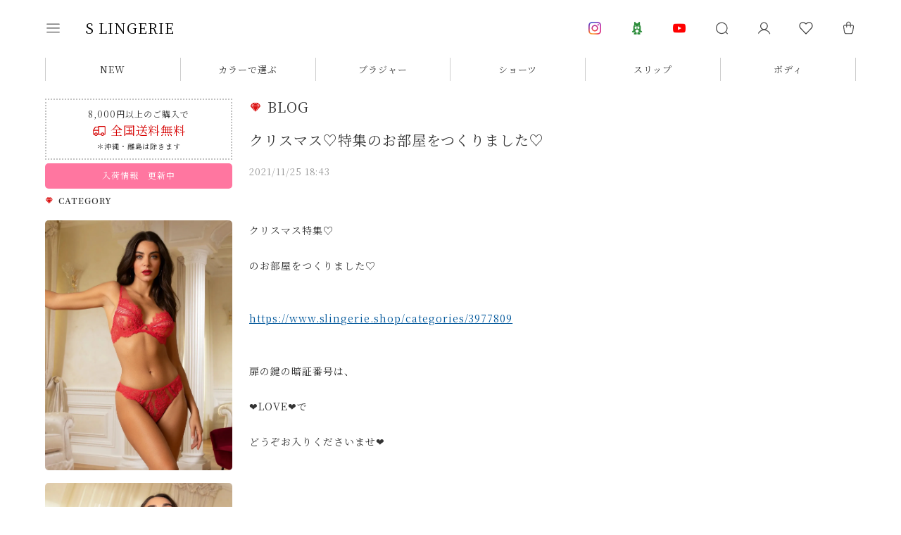

--- FILE ---
content_type: text/html; charset=UTF-8
request_url: https://www.slingerie.shop/blog/2021/11/25/184349
body_size: 30215
content:
<!DOCTYPE html>
<html lang="ja">
<head>

<link rel="stylesheet" type="text/css" href="https://cf-baseassets.thebase.in/e5d617a6d305f202338f857d3ae165af/asset/shop/BASEshop-c04794395695aab12cc9.css"/>
<meta charset="utf-8">

<meta name="viewport" content="width=device-width, initial-scale=1, viewport-fit=cover">

<link rel='canonical' href='https://www.slingerie.shop/blog/2021/11/25/184349' />


<title>クリスマス♡特集のお部屋をつくりました♡ | インポートランジェリーショップ神戸岡本エスランジェリーランジェリーS LINGERIE</title>

<meta name="BASE-Theme-Name" content="Vita">
<meta name="BASE-Theme-Version" content="1.260116">

<link rel='icon' type='image/png' href='' />
<link rel='apple-touch-icon' sizes='180x180' href='' />
<link rel='apple-touch-icon-precomposed' href='' />




<link rel="preconnect" href="https://fonts.googleapis.com">
<link rel="preconnect" href="https://fonts.gstatic.com" crossorigin>
<link href="https://fonts.googleapis.com/css2?family=Noto+Serif+JP:wght@400;600&family=Outfit:wght@500&display=swap" rel="stylesheet">

<link rel="stylesheet" href="https://cdn.jsdelivr.net/npm/uikit@3.21.9/dist/css/uikit.min.css">

<link rel="stylesheet" href="https://basefile.akamaized.net/dolcevivace-shopselect-net/68d3e9ce8d7a8/d.sal.min.css">


<link rel="stylesheet" href="https://unpkg.com/boxicons@2.1.4/css/boxicons.min.css">

<link rel="stylesheet" href="https://basefile.akamaized.net/dolcevivace-shopselect-net/695785ad3395b/dolce.vita.min.css">

<link rel="stylesheet" href="https://basefile.akamaized.net/dolcevivace-shopselect-net/68ef9d051275c/d.fav.min.css">

<link rel="stylesheet" href="https://basefile.akamaized.net/dolcevivace-shopselect-net/69180c3e6cc48/d.item3sp.min.css">

<link rel="stylesheet" href="https://basefile.akamaized.net/dolcevivace-shopselect-net/68c950c53518a/d.item6pc.min.css">

<link rel="stylesheet" href="https://basefile.akamaized.net/dolcevivace-shopselect-net/6918027786fec/d.with.mincho.min.css">






<meta name="description" content="クリスマス特集♡のお部屋をつくりました♡https://www.slingerie.shop/categories/3977809扉の鍵の暗証番号は、❤️LOVE❤️でどうぞお入りくださいませ❤️アメブロもアップし..." />
<meta name="keywords" content="クリスマス♡特集のお部屋をつくりました♡ | インポートランジェリーショップ神戸岡本エスランジェリーランジェリーS LINGERIE,BASE,EC,store,ネットショップ,コマース,作成" />
<meta property="fb:app_id" content="350947278320210" />
<meta property="og:description" content="クリスマス特集♡のお部屋をつくりました♡https://www.slingerie.shop/categories/3977809扉の鍵の暗証番号は、❤️LOVE❤️でどうぞお入りくださいませ❤️アメブロもアップし..." />
<meta property="og:title" content="クリスマス♡特集のお部屋をつくりました♡ | インポートランジェリーショップ神戸岡本エスランジェリーランジェリーS LINGERIE " />
<meta property="og:image" content="https://baseec-img-mng.akamaized.net/images/user/blog/301688/blog/1744b5478968bfc8da1697e17cf72c2c.png?imformat=generic&q=90&im=Resize,width=2048,type=downsize" />
<meta property="og:url" content="https://www.slingerie.shop/blog/2021/11/25/184349" />
<meta property="og:site_name" content="クリスマス♡特集のお部屋をつくりました♡ | インポートランジェリーショップ神戸岡本エスランジェリーランジェリーS LINGERIE " />
<meta property="og:type" content="website" />
<meta name="twitter:card" content="summary_large_image" />
	<meta name="twitter:url" content="https://www.slingerie.shop/blog/2021/11/25/184349" />
<meta name="twitter:title" content="クリスマス♡特集のお部屋をつくりました♡ | インポートランジェリーショップ神戸岡本エスランジェリーランジェリーS LINGERIE " />
<meta name="twitter:description" content="クリスマス特集♡のお部屋をつくりました♡https://www.slingerie.shop/categories/3977809扉の鍵の暗証番号は、❤️LOVE❤️でどうぞお入りくださいませ❤️アメブロもアップし..." />
<meta name="twitter:image" content="https://baseec-img-mng.akamaized.net/images/user/blog/301688/blog/1744b5478968bfc8da1697e17cf72c2c.png?imformat=generic&q=90&im=Resize,width=2048,type=downsize" />




<style type="text/css">
body { 
        background-image: none;
        background-color: #ffffff;
     }
</style>


<style>
/****** 全体設定 ******/
:root {
--dolce-bg-color: #ffffff;--dolce-text-color: #333333;--dolce-subtext-color: #999999;--dolce-a-color: #01579b;--dolce-btn-color: #ffffff;--dolce-btn-line-color: #dddddd;--dolce-btn-text-color: #333333;--dolce-cart-color: #1E90FF;--dolce-sale-color: #E50F0D;--dolce-coming-color: #00C7B6;--dolce-takeout-color: #ff9800;--dolce-pre-color: #1e88e5;--dolce-lottery-color: #5e35b1;--dolce-community-color: #212121;--dolce-footer-bg-color: #fafafa;--dolce-footer-text-color: #212121;--dolce-icon-color: #DA0F0F;--dolce-postage-color: #D50000;--cat-radius: 5px;--fav-off-color: #c0c0c0;--fav-on-color: #d32f2f;}

html { font-size : 16px; }



/****** パーツ用設定 ******/

.header-link{display: none;}

.read-me{
color:#FFFFFF !important;
background-color:#FF76A0;}
.read-me a,
.read-me a:hover{
color:#FFFFFF !important;}

/****** トップページ用設定 ******/


/****** インラインでの調整 ******/
@font-face {
font-family: "shopicon";
font-style: normal;
font-weight: normal;
src: url("https://www.slingerie.shop/css/shopTemplate/fonts/shopicon.eot?md4x76");
src: url("https://www.slingerie.shop/css/shopTemplate/fonts/shopicon.eot?md4x76#iefix")
format("embedded-opentype"),
url("https://www.slingerie.shop/css/shopTemplate/fonts/shopicon.ttf?md4x76") format("truetype"),
url("https://www.slingerie.shop/css/shopTemplate/fonts/shopicon.woff?md4x76") format("woff"),
url("https://www.slingerie.shop/css/shopTemplate/fonts/shopicon.svg?md4x76#shopicon")
format("svg");
}



@media (max-width: 959px) {
.header-logo { margin-left: 0;}}

.item-image,.favorites-thumb {
width: 100%;
aspect-ratio: 1 / 1;
overflow: hidden;
display: block; }
.favorites-thumb img{
height: 100%; }




footer ul.uk-nav-sub{  display: none;}

</style>

<script type="text/javascript">
	var _gaq = _gaq || [];
	var gtag = gtag || function(){};
</script>
			<script>
window.dataLayer = window.dataLayer || [];
window.dataLayer.push({

	
						'shopTheme': "user_slingerie_5fb2743c540e4",
		
				'shopId': "slingerie",

				
				
				
	
		});
</script>


<!-- Google Tag Manager for thebase.in-->
<noscript><iframe src="//www.googletagmanager.com/ns.html?id=GTM-K652NBTK"
height="0" width="0" style="display:none;visibility:hidden"></iframe></noscript>
<script>(function(w,d,s,l,i){w[l]=w[l]||[];w[l].push({'gtm.start':
new Date().getTime(),event:'gtm.js'});var f=d.getElementsByTagName(s)[0],
j=d.createElement(s),dl=l!='dataLayer'?'&l='+l:'';j.async=true;j.src=
'//www.googletagmanager.com/gtm.js?id='+i+dl;f.parentNode.insertBefore(j,f);
})(window,document,'script','dataLayer','GTM-K652NBTK');</script>
<!-- End Google Tag Manager -->

<script type="text/javascript">


</script>

	





	<!-- Facebook Pixel Code -->
	<script>
		!function(f,b,e,v,n,t,s){if(f.fbq)return;n=f.fbq=function(){n.callMethod?
			n.callMethod.apply(n,arguments):n.queue.push(arguments)};if(!f._fbq)f._fbq=n;
			n.push=n;n.loaded=!0;n.version='2.0';n.queue=[];t=b.createElement(e);t.async=!0;
			t.src=v;s=b.getElementsByTagName(e)[0];s.parentNode.insertBefore(t,s)}(window,
			document,'script','https://connect.facebook.net/en_US/fbevents.js');

			
		fbq('init', '198096260912476', {}, { agent: 'plthebase' });
		fbq('trackSingle', '198096260912476', 'PageView');

				data = null;
				if (data) {
			(function(data) {
				window.addEventListener('load', function() {
					$.ajax({
						type: 'POST',
						url: "https://www.slingerie.shop/facebook/conversion/",
						dataType: 'json',
						data: data,
						success: function (data) {},
					})
				})
			})(data)
		}

	</script>
	<!-- End Facebook Pixel Code -->






<meta name="cot:primaryColor" content="#b997ce"><meta name="cot:accentColor" content="#000000"><meta name="cot:textColor" content="#ffc7c7"><meta name="cot:lightTextColor" content="#ffffff"><meta name="cot:complementaryColor" content="#FFFFFF"><meta name="cot:titleColor" content="#ffc7c7">

	

	<script type="text/javascript">
		;window.NREUM||(NREUM={});NREUM.init={distributed_tracing:{enabled:true},privacy:{cookies_enabled:true},ajax:{deny_list:["bam.nr-data.net"]}};

		;NREUM.loader_config={accountID:"2907216",trustKey:"2804831",agentID:"663072695",licenseKey:"NRJS-4c41e18b2dabf750af0",applicationID:"663072695"}
		;NREUM.info={beacon:"bam.nr-data.net",errorBeacon:"bam.nr-data.net",licenseKey:"NRJS-4c41e18b2dabf750af0",applicationID:"663072695",sa:1}

		;/*! For license information please see nr-loader-spa-1.236.0.min.js.LICENSE.txt */
		(()=>{"use strict";var e,t,r={5763:(e,t,r)=>{r.d(t,{P_:()=>l,Mt:()=>g,C5:()=>s,DL:()=>v,OP:()=>T,lF:()=>D,Yu:()=>y,Dg:()=>h,CX:()=>c,GE:()=>b,sU:()=>_});var n=r(8632),i=r(9567);const o={beacon:n.ce.beacon,errorBeacon:n.ce.errorBeacon,licenseKey:void 0,applicationID:void 0,sa:void 0,queueTime:void 0,applicationTime:void 0,ttGuid:void 0,user:void 0,account:void 0,product:void 0,extra:void 0,jsAttributes:{},userAttributes:void 0,atts:void 0,transactionName:void 0,tNamePlain:void 0},a={};function s(e){if(!e)throw new Error("All info objects require an agent identifier!");if(!a[e])throw new Error("Info for ".concat(e," was never set"));return a[e]}function c(e,t){if(!e)throw new Error("All info objects require an agent identifier!");a[e]=(0,i.D)(t,o),(0,n.Qy)(e,a[e],"info")}var u=r(7056);const d=()=>{const e={blockSelector:"[data-nr-block]",maskInputOptions:{password:!0}};return{allow_bfcache:!0,privacy:{cookies_enabled:!0},ajax:{deny_list:void 0,enabled:!0,harvestTimeSeconds:10},distributed_tracing:{enabled:void 0,exclude_newrelic_header:void 0,cors_use_newrelic_header:void 0,cors_use_tracecontext_headers:void 0,allowed_origins:void 0},session:{domain:void 0,expiresMs:u.oD,inactiveMs:u.Hb},ssl:void 0,obfuscate:void 0,jserrors:{enabled:!0,harvestTimeSeconds:10},metrics:{enabled:!0},page_action:{enabled:!0,harvestTimeSeconds:30},page_view_event:{enabled:!0},page_view_timing:{enabled:!0,harvestTimeSeconds:30,long_task:!1},session_trace:{enabled:!0,harvestTimeSeconds:10},harvest:{tooManyRequestsDelay:60},session_replay:{enabled:!1,harvestTimeSeconds:60,sampleRate:.1,errorSampleRate:.1,maskTextSelector:"*",maskAllInputs:!0,get blockClass(){return"nr-block"},get ignoreClass(){return"nr-ignore"},get maskTextClass(){return"nr-mask"},get blockSelector(){return e.blockSelector},set blockSelector(t){e.blockSelector+=",".concat(t)},get maskInputOptions(){return e.maskInputOptions},set maskInputOptions(t){e.maskInputOptions={...t,password:!0}}},spa:{enabled:!0,harvestTimeSeconds:10}}},f={};function l(e){if(!e)throw new Error("All configuration objects require an agent identifier!");if(!f[e])throw new Error("Configuration for ".concat(e," was never set"));return f[e]}function h(e,t){if(!e)throw new Error("All configuration objects require an agent identifier!");f[e]=(0,i.D)(t,d()),(0,n.Qy)(e,f[e],"config")}function g(e,t){if(!e)throw new Error("All configuration objects require an agent identifier!");var r=l(e);if(r){for(var n=t.split("."),i=0;i<n.length-1;i++)if("object"!=typeof(r=r[n[i]]))return;r=r[n[n.length-1]]}return r}const p={accountID:void 0,trustKey:void 0,agentID:void 0,licenseKey:void 0,applicationID:void 0,xpid:void 0},m={};function v(e){if(!e)throw new Error("All loader-config objects require an agent identifier!");if(!m[e])throw new Error("LoaderConfig for ".concat(e," was never set"));return m[e]}function b(e,t){if(!e)throw new Error("All loader-config objects require an agent identifier!");m[e]=(0,i.D)(t,p),(0,n.Qy)(e,m[e],"loader_config")}const y=(0,n.mF)().o;var w=r(385),x=r(6818);const A={buildEnv:x.Re,bytesSent:{},queryBytesSent:{},customTransaction:void 0,disabled:!1,distMethod:x.gF,isolatedBacklog:!1,loaderType:void 0,maxBytes:3e4,offset:Math.floor(w._A?.performance?.timeOrigin||w._A?.performance?.timing?.navigationStart||Date.now()),onerror:void 0,origin:""+w._A.location,ptid:void 0,releaseIds:{},session:void 0,xhrWrappable:"function"==typeof w._A.XMLHttpRequest?.prototype?.addEventListener,version:x.q4},E={};function T(e){if(!e)throw new Error("All runtime objects require an agent identifier!");if(!E[e])throw new Error("Runtime for ".concat(e," was never set"));return E[e]}function _(e,t){if(!e)throw new Error("All runtime objects require an agent identifier!");E[e]=(0,i.D)(t,A),(0,n.Qy)(e,E[e],"runtime")}function D(e){return function(e){try{const t=s(e);return!!t.licenseKey&&!!t.errorBeacon&&!!t.applicationID}catch(e){return!1}}(e)}},9567:(e,t,r)=>{r.d(t,{D:()=>i});var n=r(50);function i(e,t){try{if(!e||"object"!=typeof e)return(0,n.Z)("Setting a Configurable requires an object as input");if(!t||"object"!=typeof t)return(0,n.Z)("Setting a Configurable requires a model to set its initial properties");const r=Object.create(Object.getPrototypeOf(t),Object.getOwnPropertyDescriptors(t)),o=0===Object.keys(r).length?e:r;for(let a in o)if(void 0!==e[a])try{"object"==typeof e[a]&&"object"==typeof t[a]?r[a]=i(e[a],t[a]):r[a]=e[a]}catch(e){(0,n.Z)("An error occurred while setting a property of a Configurable",e)}return r}catch(e){(0,n.Z)("An error occured while setting a Configurable",e)}}},6818:(e,t,r)=>{r.d(t,{Re:()=>i,gF:()=>o,q4:()=>n});const n="1.236.0",i="PROD",o="CDN"},385:(e,t,r)=>{r.d(t,{FN:()=>a,IF:()=>u,Nk:()=>f,Tt:()=>s,_A:()=>o,il:()=>n,pL:()=>c,v6:()=>i,w1:()=>d});const n="undefined"!=typeof window&&!!window.document,i="undefined"!=typeof WorkerGlobalScope&&("undefined"!=typeof self&&self instanceof WorkerGlobalScope&&self.navigator instanceof WorkerNavigator||"undefined"!=typeof globalThis&&globalThis instanceof WorkerGlobalScope&&globalThis.navigator instanceof WorkerNavigator),o=n?window:"undefined"!=typeof WorkerGlobalScope&&("undefined"!=typeof self&&self instanceof WorkerGlobalScope&&self||"undefined"!=typeof globalThis&&globalThis instanceof WorkerGlobalScope&&globalThis),a=""+o?.location,s=/iPad|iPhone|iPod/.test(navigator.userAgent),c=s&&"undefined"==typeof SharedWorker,u=(()=>{const e=navigator.userAgent.match(/Firefox[/\s](\d+\.\d+)/);return Array.isArray(e)&&e.length>=2?+e[1]:0})(),d=Boolean(n&&window.document.documentMode),f=!!navigator.sendBeacon},1117:(e,t,r)=>{r.d(t,{w:()=>o});var n=r(50);const i={agentIdentifier:"",ee:void 0};class o{constructor(e){try{if("object"!=typeof e)return(0,n.Z)("shared context requires an object as input");this.sharedContext={},Object.assign(this.sharedContext,i),Object.entries(e).forEach((e=>{let[t,r]=e;Object.keys(i).includes(t)&&(this.sharedContext[t]=r)}))}catch(e){(0,n.Z)("An error occured while setting SharedContext",e)}}}},8e3:(e,t,r)=>{r.d(t,{L:()=>d,R:()=>c});var n=r(2177),i=r(1284),o=r(4322),a=r(3325);const s={};function c(e,t){const r={staged:!1,priority:a.p[t]||0};u(e),s[e].get(t)||s[e].set(t,r)}function u(e){e&&(s[e]||(s[e]=new Map))}function d(){let e=arguments.length>0&&void 0!==arguments[0]?arguments[0]:"",t=arguments.length>1&&void 0!==arguments[1]?arguments[1]:"feature";if(u(e),!e||!s[e].get(t))return a(t);s[e].get(t).staged=!0;const r=[...s[e]];function a(t){const r=e?n.ee.get(e):n.ee,a=o.X.handlers;if(r.backlog&&a){var s=r.backlog[t],c=a[t];if(c){for(var u=0;s&&u<s.length;++u)f(s[u],c);(0,i.D)(c,(function(e,t){(0,i.D)(t,(function(t,r){r[0].on(e,r[1])}))}))}delete a[t],r.backlog[t]=null,r.emit("drain-"+t,[])}}r.every((e=>{let[t,r]=e;return r.staged}))&&(r.sort(((e,t)=>e[1].priority-t[1].priority)),r.forEach((e=>{let[t]=e;a(t)})))}function f(e,t){var r=e[1];(0,i.D)(t[r],(function(t,r){var n=e[0];if(r[0]===n){var i=r[1],o=e[3],a=e[2];i.apply(o,a)}}))}},2177:(e,t,r)=>{r.d(t,{c:()=>f,ee:()=>u});var n=r(8632),i=r(2210),o=r(1284),a=r(5763),s="nr@context";let c=(0,n.fP)();var u;function d(){}function f(e){return(0,i.X)(e,s,l)}function l(){return new d}function h(){u.aborted=!0,u.backlog={}}c.ee?u=c.ee:(u=function e(t,r){var n={},c={},f={},g=!1;try{g=16===r.length&&(0,a.OP)(r).isolatedBacklog}catch(e){}var p={on:b,addEventListener:b,removeEventListener:y,emit:v,get:x,listeners:w,context:m,buffer:A,abort:h,aborted:!1,isBuffering:E,debugId:r,backlog:g?{}:t&&"object"==typeof t.backlog?t.backlog:{}};return p;function m(e){return e&&e instanceof d?e:e?(0,i.X)(e,s,l):l()}function v(e,r,n,i,o){if(!1!==o&&(o=!0),!u.aborted||i){t&&o&&t.emit(e,r,n);for(var a=m(n),s=w(e),d=s.length,f=0;f<d;f++)s[f].apply(a,r);var l=T()[c[e]];return l&&l.push([p,e,r,a]),a}}function b(e,t){n[e]=w(e).concat(t)}function y(e,t){var r=n[e];if(r)for(var i=0;i<r.length;i++)r[i]===t&&r.splice(i,1)}function w(e){return n[e]||[]}function x(t){return f[t]=f[t]||e(p,t)}function A(e,t){var r=T();p.aborted||(0,o.D)(e,(function(e,n){t=t||"feature",c[n]=t,t in r||(r[t]=[])}))}function E(e){return!!T()[c[e]]}function T(){return p.backlog}}(void 0,"globalEE"),c.ee=u)},5546:(e,t,r)=>{r.d(t,{E:()=>n,p:()=>i});var n=r(2177).ee.get("handle");function i(e,t,r,i,o){o?(o.buffer([e],i),o.emit(e,t,r)):(n.buffer([e],i),n.emit(e,t,r))}},4322:(e,t,r)=>{r.d(t,{X:()=>o});var n=r(5546);o.on=a;var i=o.handlers={};function o(e,t,r,o){a(o||n.E,i,e,t,r)}function a(e,t,r,i,o){o||(o="feature"),e||(e=n.E);var a=t[o]=t[o]||{};(a[r]=a[r]||[]).push([e,i])}},3239:(e,t,r)=>{r.d(t,{bP:()=>s,iz:()=>c,m$:()=>a});var n=r(385);let i=!1,o=!1;try{const e={get passive(){return i=!0,!1},get signal(){return o=!0,!1}};n._A.addEventListener("test",null,e),n._A.removeEventListener("test",null,e)}catch(e){}function a(e,t){return i||o?{capture:!!e,passive:i,signal:t}:!!e}function s(e,t){let r=arguments.length>2&&void 0!==arguments[2]&&arguments[2],n=arguments.length>3?arguments[3]:void 0;window.addEventListener(e,t,a(r,n))}function c(e,t){let r=arguments.length>2&&void 0!==arguments[2]&&arguments[2],n=arguments.length>3?arguments[3]:void 0;document.addEventListener(e,t,a(r,n))}},4402:(e,t,r)=>{r.d(t,{Ht:()=>u,M:()=>c,Rl:()=>a,ky:()=>s});var n=r(385);const i="xxxxxxxx-xxxx-4xxx-yxxx-xxxxxxxxxxxx";function o(e,t){return e?15&e[t]:16*Math.random()|0}function a(){const e=n._A?.crypto||n._A?.msCrypto;let t,r=0;return e&&e.getRandomValues&&(t=e.getRandomValues(new Uint8Array(31))),i.split("").map((e=>"x"===e?o(t,++r).toString(16):"y"===e?(3&o()|8).toString(16):e)).join("")}function s(e){const t=n._A?.crypto||n._A?.msCrypto;let r,i=0;t&&t.getRandomValues&&(r=t.getRandomValues(new Uint8Array(31)));const a=[];for(var s=0;s<e;s++)a.push(o(r,++i).toString(16));return a.join("")}function c(){return s(16)}function u(){return s(32)}},7056:(e,t,r)=>{r.d(t,{Bq:()=>n,Hb:()=>o,oD:()=>i});const n="NRBA",i=144e5,o=18e5},7894:(e,t,r)=>{function n(){return Math.round(performance.now())}r.d(t,{z:()=>n})},7243:(e,t,r)=>{r.d(t,{e:()=>o});var n=r(385),i={};function o(e){if(e in i)return i[e];if(0===(e||"").indexOf("data:"))return{protocol:"data"};let t;var r=n._A?.location,o={};if(n.il)t=document.createElement("a"),t.href=e;else try{t=new URL(e,r.href)}catch(e){return o}o.port=t.port;var a=t.href.split("://");!o.port&&a[1]&&(o.port=a[1].split("/")[0].split("@").pop().split(":")[1]),o.port&&"0"!==o.port||(o.port="https"===a[0]?"443":"80"),o.hostname=t.hostname||r.hostname,o.pathname=t.pathname,o.protocol=a[0],"/"!==o.pathname.charAt(0)&&(o.pathname="/"+o.pathname);var s=!t.protocol||":"===t.protocol||t.protocol===r.protocol,c=t.hostname===r.hostname&&t.port===r.port;return o.sameOrigin=s&&(!t.hostname||c),"/"===o.pathname&&(i[e]=o),o}},50:(e,t,r)=>{function n(e,t){"function"==typeof console.warn&&(console.warn("New Relic: ".concat(e)),t&&console.warn(t))}r.d(t,{Z:()=>n})},2587:(e,t,r)=>{r.d(t,{N:()=>c,T:()=>u});var n=r(2177),i=r(5546),o=r(8e3),a=r(3325);const s={stn:[a.D.sessionTrace],err:[a.D.jserrors,a.D.metrics],ins:[a.D.pageAction],spa:[a.D.spa],sr:[a.D.sessionReplay,a.D.sessionTrace]};function c(e,t){const r=n.ee.get(t);e&&"object"==typeof e&&(Object.entries(e).forEach((e=>{let[t,n]=e;void 0===u[t]&&(s[t]?s[t].forEach((e=>{n?(0,i.p)("feat-"+t,[],void 0,e,r):(0,i.p)("block-"+t,[],void 0,e,r),(0,i.p)("rumresp-"+t,[Boolean(n)],void 0,e,r)})):n&&(0,i.p)("feat-"+t,[],void 0,void 0,r),u[t]=Boolean(n))})),Object.keys(s).forEach((e=>{void 0===u[e]&&(s[e]?.forEach((t=>(0,i.p)("rumresp-"+e,[!1],void 0,t,r))),u[e]=!1)})),(0,o.L)(t,a.D.pageViewEvent))}const u={}},2210:(e,t,r)=>{r.d(t,{X:()=>i});var n=Object.prototype.hasOwnProperty;function i(e,t,r){if(n.call(e,t))return e[t];var i=r();if(Object.defineProperty&&Object.keys)try{return Object.defineProperty(e,t,{value:i,writable:!0,enumerable:!1}),i}catch(e){}return e[t]=i,i}},1284:(e,t,r)=>{r.d(t,{D:()=>n});const n=(e,t)=>Object.entries(e||{}).map((e=>{let[r,n]=e;return t(r,n)}))},4351:(e,t,r)=>{r.d(t,{P:()=>o});var n=r(2177);const i=()=>{const e=new WeakSet;return(t,r)=>{if("object"==typeof r&&null!==r){if(e.has(r))return;e.add(r)}return r}};function o(e){try{return JSON.stringify(e,i())}catch(e){try{n.ee.emit("internal-error",[e])}catch(e){}}}},3960:(e,t,r)=>{r.d(t,{K:()=>a,b:()=>o});var n=r(3239);function i(){return"undefined"==typeof document||"complete"===document.readyState}function o(e,t){if(i())return e();(0,n.bP)("load",e,t)}function a(e){if(i())return e();(0,n.iz)("DOMContentLoaded",e)}},8632:(e,t,r)=>{r.d(t,{EZ:()=>u,Qy:()=>c,ce:()=>o,fP:()=>a,gG:()=>d,mF:()=>s});var n=r(7894),i=r(385);const o={beacon:"bam.nr-data.net",errorBeacon:"bam.nr-data.net"};function a(){return i._A.NREUM||(i._A.NREUM={}),void 0===i._A.newrelic&&(i._A.newrelic=i._A.NREUM),i._A.NREUM}function s(){let e=a();return e.o||(e.o={ST:i._A.setTimeout,SI:i._A.setImmediate,CT:i._A.clearTimeout,XHR:i._A.XMLHttpRequest,REQ:i._A.Request,EV:i._A.Event,PR:i._A.Promise,MO:i._A.MutationObserver,FETCH:i._A.fetch}),e}function c(e,t,r){let i=a();const o=i.initializedAgents||{},s=o[e]||{};return Object.keys(s).length||(s.initializedAt={ms:(0,n.z)(),date:new Date}),i.initializedAgents={...o,[e]:{...s,[r]:t}},i}function u(e,t){a()[e]=t}function d(){return function(){let e=a();const t=e.info||{};e.info={beacon:o.beacon,errorBeacon:o.errorBeacon,...t}}(),function(){let e=a();const t=e.init||{};e.init={...t}}(),s(),function(){let e=a();const t=e.loader_config||{};e.loader_config={...t}}(),a()}},7956:(e,t,r)=>{r.d(t,{N:()=>i});var n=r(3239);function i(e){let t=arguments.length>1&&void 0!==arguments[1]&&arguments[1],r=arguments.length>2?arguments[2]:void 0,i=arguments.length>3?arguments[3]:void 0;return void(0,n.iz)("visibilitychange",(function(){if(t)return void("hidden"==document.visibilityState&&e());e(document.visibilityState)}),r,i)}},1214:(e,t,r)=>{r.d(t,{em:()=>v,u5:()=>N,QU:()=>S,_L:()=>I,Gm:()=>L,Lg:()=>M,gy:()=>U,BV:()=>Q,Kf:()=>ee});var n=r(2177);const i="nr@original";var o=Object.prototype.hasOwnProperty,a=!1;function s(e,t){return e||(e=n.ee),r.inPlace=function(e,t,n,i,o){n||(n="");var a,s,c,u="-"===n.charAt(0);for(c=0;c<t.length;c++)d(a=e[s=t[c]])||(e[s]=r(a,u?s+n:n,i,s,o))},r.flag=i,r;function r(t,r,n,a,s){return d(t)?t:(r||(r=""),nrWrapper[i]=t,u(t,nrWrapper,e),nrWrapper);function nrWrapper(){var i,u,d,f;try{u=this,i=[...arguments],d="function"==typeof n?n(i,u):n||{}}catch(t){c([t,"",[i,u,a],d],e)}o(r+"start",[i,u,a],d,s);try{return f=t.apply(u,i)}catch(e){throw o(r+"err",[i,u,e],d,s),e}finally{o(r+"end",[i,u,f],d,s)}}}function o(r,n,i,o){if(!a||t){var s=a;a=!0;try{e.emit(r,n,i,t,o)}catch(t){c([t,r,n,i],e)}a=s}}}function c(e,t){t||(t=n.ee);try{t.emit("internal-error",e)}catch(e){}}function u(e,t,r){if(Object.defineProperty&&Object.keys)try{return Object.keys(e).forEach((function(r){Object.defineProperty(t,r,{get:function(){return e[r]},set:function(t){return e[r]=t,t}})})),t}catch(e){c([e],r)}for(var n in e)o.call(e,n)&&(t[n]=e[n]);return t}function d(e){return!(e&&e instanceof Function&&e.apply&&!e[i])}var f=r(2210),l=r(385);const h={},g=XMLHttpRequest,p="addEventListener",m="removeEventListener";function v(e){var t=function(e){return(e||n.ee).get("events")}(e);if(h[t.debugId]++)return t;h[t.debugId]=1;var r=s(t,!0);function i(e){r.inPlace(e,[p,m],"-",o)}function o(e,t){return e[1]}return"getPrototypeOf"in Object&&(l.il&&b(document,i),b(l._A,i),b(g.prototype,i)),t.on(p+"-start",(function(e,t){var n=e[1];if(null!==n&&("function"==typeof n||"object"==typeof n)){var i=(0,f.X)(n,"nr@wrapped",(function(){var e={object:function(){if("function"!=typeof n.handleEvent)return;return n.handleEvent.apply(n,arguments)},function:n}[typeof n];return e?r(e,"fn-",null,e.name||"anonymous"):n}));this.wrapped=e[1]=i}})),t.on(m+"-start",(function(e){e[1]=this.wrapped||e[1]})),t}function b(e,t){let r=e;for(;"object"==typeof r&&!Object.prototype.hasOwnProperty.call(r,p);)r=Object.getPrototypeOf(r);for(var n=arguments.length,i=new Array(n>2?n-2:0),o=2;o<n;o++)i[o-2]=arguments[o];r&&t(r,...i)}var y="fetch-",w=y+"body-",x=["arrayBuffer","blob","json","text","formData"],A=l._A.Request,E=l._A.Response,T="prototype",_="nr@context";const D={};function N(e){const t=function(e){return(e||n.ee).get("fetch")}(e);if(!(A&&E&&l._A.fetch))return t;if(D[t.debugId]++)return t;function r(e,r,n){var i=e[r];"function"==typeof i&&(e[r]=function(){var e,r=[...arguments],o={};t.emit(n+"before-start",[r],o),o[_]&&o[_].dt&&(e=o[_].dt);var a=i.apply(this,r);return t.emit(n+"start",[r,e],a),a.then((function(e){return t.emit(n+"end",[null,e],a),e}),(function(e){throw t.emit(n+"end",[e],a),e}))})}return D[t.debugId]=1,x.forEach((e=>{r(A[T],e,w),r(E[T],e,w)})),r(l._A,"fetch",y),t.on(y+"end",(function(e,r){var n=this;if(r){var i=r.headers.get("content-length");null!==i&&(n.rxSize=i),t.emit(y+"done",[null,r],n)}else t.emit(y+"done",[e],n)})),t}const O={},j=["pushState","replaceState"];function S(e){const t=function(e){return(e||n.ee).get("history")}(e);return!l.il||O[t.debugId]++||(O[t.debugId]=1,s(t).inPlace(window.history,j,"-")),t}var P=r(3239);const C={},R=["appendChild","insertBefore","replaceChild"];function I(e){const t=function(e){return(e||n.ee).get("jsonp")}(e);if(!l.il||C[t.debugId])return t;C[t.debugId]=!0;var r=s(t),i=/[?&](?:callback|cb)=([^&#]+)/,o=/(.*)\.([^.]+)/,a=/^(\w+)(\.|$)(.*)$/;function c(e,t){var r=e.match(a),n=r[1],i=r[3];return i?c(i,t[n]):t[n]}return r.inPlace(Node.prototype,R,"dom-"),t.on("dom-start",(function(e){!function(e){if(!e||"string"!=typeof e.nodeName||"script"!==e.nodeName.toLowerCase())return;if("function"!=typeof e.addEventListener)return;var n=(a=e.src,s=a.match(i),s?s[1]:null);var a,s;if(!n)return;var u=function(e){var t=e.match(o);if(t&&t.length>=3)return{key:t[2],parent:c(t[1],window)};return{key:e,parent:window}}(n);if("function"!=typeof u.parent[u.key])return;var d={};function f(){t.emit("jsonp-end",[],d),e.removeEventListener("load",f,(0,P.m$)(!1)),e.removeEventListener("error",l,(0,P.m$)(!1))}function l(){t.emit("jsonp-error",[],d),t.emit("jsonp-end",[],d),e.removeEventListener("load",f,(0,P.m$)(!1)),e.removeEventListener("error",l,(0,P.m$)(!1))}r.inPlace(u.parent,[u.key],"cb-",d),e.addEventListener("load",f,(0,P.m$)(!1)),e.addEventListener("error",l,(0,P.m$)(!1)),t.emit("new-jsonp",[e.src],d)}(e[0])})),t}var k=r(5763);const H={};function L(e){const t=function(e){return(e||n.ee).get("mutation")}(e);if(!l.il||H[t.debugId])return t;H[t.debugId]=!0;var r=s(t),i=k.Yu.MO;return i&&(window.MutationObserver=function(e){return this instanceof i?new i(r(e,"fn-")):i.apply(this,arguments)},MutationObserver.prototype=i.prototype),t}const z={};function M(e){const t=function(e){return(e||n.ee).get("promise")}(e);if(z[t.debugId])return t;z[t.debugId]=!0;var r=n.c,o=s(t),a=k.Yu.PR;return a&&function(){function e(r){var n=t.context(),i=o(r,"executor-",n,null,!1);const s=Reflect.construct(a,[i],e);return t.context(s).getCtx=function(){return n},s}l._A.Promise=e,Object.defineProperty(e,"name",{value:"Promise"}),e.toString=function(){return a.toString()},Object.setPrototypeOf(e,a),["all","race"].forEach((function(r){const n=a[r];e[r]=function(e){let i=!1;[...e||[]].forEach((e=>{this.resolve(e).then(a("all"===r),a(!1))}));const o=n.apply(this,arguments);return o;function a(e){return function(){t.emit("propagate",[null,!i],o,!1,!1),i=i||!e}}}})),["resolve","reject"].forEach((function(r){const n=a[r];e[r]=function(e){const r=n.apply(this,arguments);return e!==r&&t.emit("propagate",[e,!0],r,!1,!1),r}})),e.prototype=a.prototype;const n=a.prototype.then;a.prototype.then=function(){var e=this,i=r(e);i.promise=e;for(var a=arguments.length,s=new Array(a),c=0;c<a;c++)s[c]=arguments[c];s[0]=o(s[0],"cb-",i,null,!1),s[1]=o(s[1],"cb-",i,null,!1);const u=n.apply(this,s);return i.nextPromise=u,t.emit("propagate",[e,!0],u,!1,!1),u},a.prototype.then[i]=n,t.on("executor-start",(function(e){e[0]=o(e[0],"resolve-",this,null,!1),e[1]=o(e[1],"resolve-",this,null,!1)})),t.on("executor-err",(function(e,t,r){e[1](r)})),t.on("cb-end",(function(e,r,n){t.emit("propagate",[n,!0],this.nextPromise,!1,!1)})),t.on("propagate",(function(e,r,n){this.getCtx&&!r||(this.getCtx=function(){if(e instanceof Promise)var r=t.context(e);return r&&r.getCtx?r.getCtx():this})}))}(),t}const B={},F="requestAnimationFrame";function U(e){const t=function(e){return(e||n.ee).get("raf")}(e);if(!l.il||B[t.debugId]++)return t;B[t.debugId]=1;var r=s(t);return r.inPlace(window,[F],"raf-"),t.on("raf-start",(function(e){e[0]=r(e[0],"fn-")})),t}const q={},G="setTimeout",V="setInterval",X="clearTimeout",W="-start",Z="-",$=[G,"setImmediate",V,X,"clearImmediate"];function Q(e){const t=function(e){return(e||n.ee).get("timer")}(e);if(q[t.debugId]++)return t;q[t.debugId]=1;var r=s(t);return r.inPlace(l._A,$.slice(0,2),G+Z),r.inPlace(l._A,$.slice(2,3),V+Z),r.inPlace(l._A,$.slice(3),X+Z),t.on(V+W,(function(e,t,n){e[0]=r(e[0],"fn-",null,n)})),t.on(G+W,(function(e,t,n){this.method=n,this.timerDuration=isNaN(e[1])?0:+e[1],e[0]=r(e[0],"fn-",this,n)})),t}var Y=r(50);const K={},J=["open","send"];function ee(e){var t=e||n.ee;const r=function(e){return(e||n.ee).get("xhr")}(t);if(K[r.debugId]++)return r;K[r.debugId]=1,v(t);var i=s(r),o=k.Yu.XHR,a=k.Yu.MO,c=k.Yu.PR,u=k.Yu.SI,d="readystatechange",f=["onload","onerror","onabort","onloadstart","onloadend","onprogress","ontimeout"],h=[],g=l._A.XMLHttpRequest.listeners,p=l._A.XMLHttpRequest=function(e){var t=new o(e);function n(){try{r.emit("new-xhr",[t],t),t.addEventListener(d,b,(0,P.m$)(!1))}catch(e){(0,Y.Z)("An error occured while intercepting XHR",e);try{r.emit("internal-error",[e])}catch(e){}}}return this.listeners=g?[...g,n]:[n],this.listeners.forEach((e=>e())),t};function m(e,t){i.inPlace(t,["onreadystatechange"],"fn-",E)}function b(){var e=this,t=r.context(e);e.readyState>3&&!t.resolved&&(t.resolved=!0,r.emit("xhr-resolved",[],e)),i.inPlace(e,f,"fn-",E)}if(function(e,t){for(var r in e)t[r]=e[r]}(o,p),p.prototype=o.prototype,i.inPlace(p.prototype,J,"-xhr-",E),r.on("send-xhr-start",(function(e,t){m(e,t),function(e){h.push(e),a&&(y?y.then(A):u?u(A):(w=-w,x.data=w))}(t)})),r.on("open-xhr-start",m),a){var y=c&&c.resolve();if(!u&&!c){var w=1,x=document.createTextNode(w);new a(A).observe(x,{characterData:!0})}}else t.on("fn-end",(function(e){e[0]&&e[0].type===d||A()}));function A(){for(var e=0;e<h.length;e++)m(0,h[e]);h.length&&(h=[])}function E(e,t){return t}return r}},7825:(e,t,r)=>{r.d(t,{t:()=>n});const n=r(3325).D.ajax},6660:(e,t,r)=>{r.d(t,{A:()=>i,t:()=>n});const n=r(3325).D.jserrors,i="nr@seenError"},3081:(e,t,r)=>{r.d(t,{gF:()=>o,mY:()=>i,t9:()=>n,vz:()=>s,xS:()=>a});const n=r(3325).D.metrics,i="sm",o="cm",a="storeSupportabilityMetrics",s="storeEventMetrics"},4649:(e,t,r)=>{r.d(t,{t:()=>n});const n=r(3325).D.pageAction},7633:(e,t,r)=>{r.d(t,{Dz:()=>i,OJ:()=>a,qw:()=>o,t9:()=>n});const n=r(3325).D.pageViewEvent,i="firstbyte",o="domcontent",a="windowload"},9251:(e,t,r)=>{r.d(t,{t:()=>n});const n=r(3325).D.pageViewTiming},3614:(e,t,r)=>{r.d(t,{BST_RESOURCE:()=>i,END:()=>s,FEATURE_NAME:()=>n,FN_END:()=>u,FN_START:()=>c,PUSH_STATE:()=>d,RESOURCE:()=>o,START:()=>a});const n=r(3325).D.sessionTrace,i="bstResource",o="resource",a="-start",s="-end",c="fn"+a,u="fn"+s,d="pushState"},7836:(e,t,r)=>{r.d(t,{BODY:()=>A,CB_END:()=>E,CB_START:()=>u,END:()=>x,FEATURE_NAME:()=>i,FETCH:()=>_,FETCH_BODY:()=>v,FETCH_DONE:()=>m,FETCH_START:()=>p,FN_END:()=>c,FN_START:()=>s,INTERACTION:()=>l,INTERACTION_API:()=>d,INTERACTION_EVENTS:()=>o,JSONP_END:()=>b,JSONP_NODE:()=>g,JS_TIME:()=>T,MAX_TIMER_BUDGET:()=>a,REMAINING:()=>f,SPA_NODE:()=>h,START:()=>w,originalSetTimeout:()=>y});var n=r(5763);const i=r(3325).D.spa,o=["click","submit","keypress","keydown","keyup","change"],a=999,s="fn-start",c="fn-end",u="cb-start",d="api-ixn-",f="remaining",l="interaction",h="spaNode",g="jsonpNode",p="fetch-start",m="fetch-done",v="fetch-body-",b="jsonp-end",y=n.Yu.ST,w="-start",x="-end",A="-body",E="cb"+x,T="jsTime",_="fetch"},5938:(e,t,r)=>{r.d(t,{W:()=>o});var n=r(5763),i=r(2177);class o{constructor(e,t,r){this.agentIdentifier=e,this.aggregator=t,this.ee=i.ee.get(e,(0,n.OP)(this.agentIdentifier).isolatedBacklog),this.featureName=r,this.blocked=!1}}},9144:(e,t,r)=>{r.d(t,{j:()=>m});var n=r(3325),i=r(5763),o=r(5546),a=r(2177),s=r(7894),c=r(8e3),u=r(3960),d=r(385),f=r(50),l=r(3081),h=r(8632);function g(){const e=(0,h.gG)();["setErrorHandler","finished","addToTrace","inlineHit","addRelease","addPageAction","setCurrentRouteName","setPageViewName","setCustomAttribute","interaction","noticeError","setUserId"].forEach((t=>{e[t]=function(){for(var r=arguments.length,n=new Array(r),i=0;i<r;i++)n[i]=arguments[i];return function(t){for(var r=arguments.length,n=new Array(r>1?r-1:0),i=1;i<r;i++)n[i-1]=arguments[i];let o=[];return Object.values(e.initializedAgents).forEach((e=>{e.exposed&&e.api[t]&&o.push(e.api[t](...n))})),o.length>1?o:o[0]}(t,...n)}}))}var p=r(2587);function m(e){let t=arguments.length>1&&void 0!==arguments[1]?arguments[1]:{},m=arguments.length>2?arguments[2]:void 0,v=arguments.length>3?arguments[3]:void 0,{init:b,info:y,loader_config:w,runtime:x={loaderType:m},exposed:A=!0}=t;const E=(0,h.gG)();y||(b=E.init,y=E.info,w=E.loader_config),(0,i.Dg)(e,b||{}),(0,i.GE)(e,w||{}),(0,i.sU)(e,x),y.jsAttributes??={},d.v6&&(y.jsAttributes.isWorker=!0),(0,i.CX)(e,y),g();const T=function(e,t){t||(0,c.R)(e,"api");const h={};var g=a.ee.get(e),p=g.get("tracer"),m="api-",v=m+"ixn-";function b(t,r,n,o){const a=(0,i.C5)(e);return null===r?delete a.jsAttributes[t]:(0,i.CX)(e,{...a,jsAttributes:{...a.jsAttributes,[t]:r}}),x(m,n,!0,o||null===r?"session":void 0)(t,r)}function y(){}["setErrorHandler","finished","addToTrace","inlineHit","addRelease"].forEach((e=>h[e]=x(m,e,!0,"api"))),h.addPageAction=x(m,"addPageAction",!0,n.D.pageAction),h.setCurrentRouteName=x(m,"routeName",!0,n.D.spa),h.setPageViewName=function(t,r){if("string"==typeof t)return"/"!==t.charAt(0)&&(t="/"+t),(0,i.OP)(e).customTransaction=(r||"http://custom.transaction")+t,x(m,"setPageViewName",!0)()},h.setCustomAttribute=function(e,t){let r=arguments.length>2&&void 0!==arguments[2]&&arguments[2];if("string"==typeof e){if(["string","number"].includes(typeof t)||null===t)return b(e,t,"setCustomAttribute",r);(0,f.Z)("Failed to execute setCustomAttribute.\nNon-null value must be a string or number type, but a type of <".concat(typeof t,"> was provided."))}else(0,f.Z)("Failed to execute setCustomAttribute.\nName must be a string type, but a type of <".concat(typeof e,"> was provided."))},h.setUserId=function(e){if("string"==typeof e||null===e)return b("enduser.id",e,"setUserId",!0);(0,f.Z)("Failed to execute setUserId.\nNon-null value must be a string type, but a type of <".concat(typeof e,"> was provided."))},h.interaction=function(){return(new y).get()};var w=y.prototype={createTracer:function(e,t){var r={},i=this,a="function"==typeof t;return(0,o.p)(v+"tracer",[(0,s.z)(),e,r],i,n.D.spa,g),function(){if(p.emit((a?"":"no-")+"fn-start",[(0,s.z)(),i,a],r),a)try{return t.apply(this,arguments)}catch(e){throw p.emit("fn-err",[arguments,this,"string"==typeof e?new Error(e):e],r),e}finally{p.emit("fn-end",[(0,s.z)()],r)}}}};function x(e,t,r,i){return function(){return(0,o.p)(l.xS,["API/"+t+"/called"],void 0,n.D.metrics,g),i&&(0,o.p)(e+t,[(0,s.z)(),...arguments],r?null:this,i,g),r?void 0:this}}function A(){r.e(439).then(r.bind(r,7438)).then((t=>{let{setAPI:r}=t;r(e),(0,c.L)(e,"api")})).catch((()=>(0,f.Z)("Downloading runtime APIs failed...")))}return["actionText","setName","setAttribute","save","ignore","onEnd","getContext","end","get"].forEach((e=>{w[e]=x(v,e,void 0,n.D.spa)})),h.noticeError=function(e,t){"string"==typeof e&&(e=new Error(e)),(0,o.p)(l.xS,["API/noticeError/called"],void 0,n.D.metrics,g),(0,o.p)("err",[e,(0,s.z)(),!1,t],void 0,n.D.jserrors,g)},d.il?(0,u.b)((()=>A()),!0):A(),h}(e,v);return(0,h.Qy)(e,T,"api"),(0,h.Qy)(e,A,"exposed"),(0,h.EZ)("activatedFeatures",p.T),T}},3325:(e,t,r)=>{r.d(t,{D:()=>n,p:()=>i});const n={ajax:"ajax",jserrors:"jserrors",metrics:"metrics",pageAction:"page_action",pageViewEvent:"page_view_event",pageViewTiming:"page_view_timing",sessionReplay:"session_replay",sessionTrace:"session_trace",spa:"spa"},i={[n.pageViewEvent]:1,[n.pageViewTiming]:2,[n.metrics]:3,[n.jserrors]:4,[n.ajax]:5,[n.sessionTrace]:6,[n.pageAction]:7,[n.spa]:8,[n.sessionReplay]:9}}},n={};function i(e){var t=n[e];if(void 0!==t)return t.exports;var o=n[e]={exports:{}};return r[e](o,o.exports,i),o.exports}i.m=r,i.d=(e,t)=>{for(var r in t)i.o(t,r)&&!i.o(e,r)&&Object.defineProperty(e,r,{enumerable:!0,get:t[r]})},i.f={},i.e=e=>Promise.all(Object.keys(i.f).reduce(((t,r)=>(i.f[r](e,t),t)),[])),i.u=e=>(({78:"page_action-aggregate",147:"metrics-aggregate",242:"session-manager",317:"jserrors-aggregate",348:"page_view_timing-aggregate",412:"lazy-feature-loader",439:"async-api",538:"recorder",590:"session_replay-aggregate",675:"compressor",733:"session_trace-aggregate",786:"page_view_event-aggregate",873:"spa-aggregate",898:"ajax-aggregate"}[e]||e)+"."+{78:"ac76d497",147:"3dc53903",148:"1a20d5fe",242:"2a64278a",317:"49e41428",348:"bd6de33a",412:"2f55ce66",439:"30bd804e",538:"1b18459f",590:"cf0efb30",675:"ae9f91a8",733:"83105561",786:"06482edd",860:"03a8b7a5",873:"e6b09d52",898:"998ef92b"}[e]+"-1.236.0.min.js"),i.o=(e,t)=>Object.prototype.hasOwnProperty.call(e,t),e={},t="NRBA:",i.l=(r,n,o,a)=>{if(e[r])e[r].push(n);else{var s,c;if(void 0!==o)for(var u=document.getElementsByTagName("script"),d=0;d<u.length;d++){var f=u[d];if(f.getAttribute("src")==r||f.getAttribute("data-webpack")==t+o){s=f;break}}s||(c=!0,(s=document.createElement("script")).charset="utf-8",s.timeout=120,i.nc&&s.setAttribute("nonce",i.nc),s.setAttribute("data-webpack",t+o),s.src=r),e[r]=[n];var l=(t,n)=>{s.onerror=s.onload=null,clearTimeout(h);var i=e[r];if(delete e[r],s.parentNode&&s.parentNode.removeChild(s),i&&i.forEach((e=>e(n))),t)return t(n)},h=setTimeout(l.bind(null,void 0,{type:"timeout",target:s}),12e4);s.onerror=l.bind(null,s.onerror),s.onload=l.bind(null,s.onload),c&&document.head.appendChild(s)}},i.r=e=>{"undefined"!=typeof Symbol&&Symbol.toStringTag&&Object.defineProperty(e,Symbol.toStringTag,{value:"Module"}),Object.defineProperty(e,"__esModule",{value:!0})},i.j=364,i.p="https://js-agent.newrelic.com/",(()=>{var e={364:0,953:0};i.f.j=(t,r)=>{var n=i.o(e,t)?e[t]:void 0;if(0!==n)if(n)r.push(n[2]);else{var o=new Promise(((r,i)=>n=e[t]=[r,i]));r.push(n[2]=o);var a=i.p+i.u(t),s=new Error;i.l(a,(r=>{if(i.o(e,t)&&(0!==(n=e[t])&&(e[t]=void 0),n)){var o=r&&("load"===r.type?"missing":r.type),a=r&&r.target&&r.target.src;s.message="Loading chunk "+t+" failed.\n("+o+": "+a+")",s.name="ChunkLoadError",s.type=o,s.request=a,n[1](s)}}),"chunk-"+t,t)}};var t=(t,r)=>{var n,o,[a,s,c]=r,u=0;if(a.some((t=>0!==e[t]))){for(n in s)i.o(s,n)&&(i.m[n]=s[n]);if(c)c(i)}for(t&&t(r);u<a.length;u++)o=a[u],i.o(e,o)&&e[o]&&e[o][0](),e[o]=0},r=window.webpackChunkNRBA=window.webpackChunkNRBA||[];r.forEach(t.bind(null,0)),r.push=t.bind(null,r.push.bind(r))})();var o={};(()=>{i.r(o);var e=i(3325),t=i(5763);const r=Object.values(e.D);function n(e){const n={};return r.forEach((r=>{n[r]=function(e,r){return!1!==(0,t.Mt)(r,"".concat(e,".enabled"))}(r,e)})),n}var a=i(9144);var s=i(5546),c=i(385),u=i(8e3),d=i(5938),f=i(3960),l=i(50);class h extends d.W{constructor(e,t,r){let n=!(arguments.length>3&&void 0!==arguments[3])||arguments[3];super(e,t,r),this.auto=n,this.abortHandler,this.featAggregate,this.onAggregateImported,n&&(0,u.R)(e,r)}importAggregator(){let e=arguments.length>0&&void 0!==arguments[0]?arguments[0]:{};if(this.featAggregate||!this.auto)return;const r=c.il&&!0===(0,t.Mt)(this.agentIdentifier,"privacy.cookies_enabled");let n;this.onAggregateImported=new Promise((e=>{n=e}));const o=async()=>{let t;try{if(r){const{setupAgentSession:e}=await Promise.all([i.e(860),i.e(242)]).then(i.bind(i,3228));t=e(this.agentIdentifier)}}catch(e){(0,l.Z)("A problem occurred when starting up session manager. This page will not start or extend any session.",e)}try{if(!this.shouldImportAgg(this.featureName,t))return void(0,u.L)(this.agentIdentifier,this.featureName);const{lazyFeatureLoader:r}=await i.e(412).then(i.bind(i,8582)),{Aggregate:o}=await r(this.featureName,"aggregate");this.featAggregate=new o(this.agentIdentifier,this.aggregator,e),n(!0)}catch(e){(0,l.Z)("Downloading and initializing ".concat(this.featureName," failed..."),e),this.abortHandler?.(),n(!1)}};c.il?(0,f.b)((()=>o()),!0):o()}shouldImportAgg(r,n){return r!==e.D.sessionReplay||!1!==(0,t.Mt)(this.agentIdentifier,"session_trace.enabled")&&(!!n?.isNew||!!n?.state.sessionReplay)}}var g=i(7633),p=i(7894);class m extends h{static featureName=g.t9;constructor(r,n){let i=!(arguments.length>2&&void 0!==arguments[2])||arguments[2];if(super(r,n,g.t9,i),("undefined"==typeof PerformanceNavigationTiming||c.Tt)&&"undefined"!=typeof PerformanceTiming){const n=(0,t.OP)(r);n[g.Dz]=Math.max(Date.now()-n.offset,0),(0,f.K)((()=>n[g.qw]=Math.max((0,p.z)()-n[g.Dz],0))),(0,f.b)((()=>{const t=(0,p.z)();n[g.OJ]=Math.max(t-n[g.Dz],0),(0,s.p)("timing",["load",t],void 0,e.D.pageViewTiming,this.ee)}))}this.importAggregator()}}var v=i(1117),b=i(1284);class y extends v.w{constructor(e){super(e),this.aggregatedData={}}store(e,t,r,n,i){var o=this.getBucket(e,t,r,i);return o.metrics=function(e,t){t||(t={count:0});return t.count+=1,(0,b.D)(e,(function(e,r){t[e]=w(r,t[e])})),t}(n,o.metrics),o}merge(e,t,r,n,i){var o=this.getBucket(e,t,n,i);if(o.metrics){var a=o.metrics;a.count+=r.count,(0,b.D)(r,(function(e,t){if("count"!==e){var n=a[e],i=r[e];i&&!i.c?a[e]=w(i.t,n):a[e]=function(e,t){if(!t)return e;t.c||(t=x(t.t));return t.min=Math.min(e.min,t.min),t.max=Math.max(e.max,t.max),t.t+=e.t,t.sos+=e.sos,t.c+=e.c,t}(i,a[e])}}))}else o.metrics=r}storeMetric(e,t,r,n){var i=this.getBucket(e,t,r);return i.stats=w(n,i.stats),i}getBucket(e,t,r,n){this.aggregatedData[e]||(this.aggregatedData[e]={});var i=this.aggregatedData[e][t];return i||(i=this.aggregatedData[e][t]={params:r||{}},n&&(i.custom=n)),i}get(e,t){return t?this.aggregatedData[e]&&this.aggregatedData[e][t]:this.aggregatedData[e]}take(e){for(var t={},r="",n=!1,i=0;i<e.length;i++)t[r=e[i]]=A(this.aggregatedData[r]),t[r].length&&(n=!0),delete this.aggregatedData[r];return n?t:null}}function w(e,t){return null==e?function(e){e?e.c++:e={c:1};return e}(t):t?(t.c||(t=x(t.t)),t.c+=1,t.t+=e,t.sos+=e*e,e>t.max&&(t.max=e),e<t.min&&(t.min=e),t):{t:e}}function x(e){return{t:e,min:e,max:e,sos:e*e,c:1}}function A(e){return"object"!=typeof e?[]:(0,b.D)(e,E)}function E(e,t){return t}var T=i(8632),_=i(4402),D=i(4351);var N=i(7956),O=i(3239),j=i(9251);class S extends h{static featureName=j.t;constructor(e,r){let n=!(arguments.length>2&&void 0!==arguments[2])||arguments[2];super(e,r,j.t,n),c.il&&((0,t.OP)(e).initHidden=Boolean("hidden"===document.visibilityState),(0,N.N)((()=>(0,s.p)("docHidden",[(0,p.z)()],void 0,j.t,this.ee)),!0),(0,O.bP)("pagehide",(()=>(0,s.p)("winPagehide",[(0,p.z)()],void 0,j.t,this.ee))),this.importAggregator())}}var P=i(3081);class C extends h{static featureName=P.t9;constructor(e,t){let r=!(arguments.length>2&&void 0!==arguments[2])||arguments[2];super(e,t,P.t9,r),this.importAggregator()}}var R,I=i(2210),k=i(1214),H=i(2177),L={};try{R=localStorage.getItem("__nr_flags").split(","),console&&"function"==typeof console.log&&(L.console=!0,-1!==R.indexOf("dev")&&(L.dev=!0),-1!==R.indexOf("nr_dev")&&(L.nrDev=!0))}catch(e){}function z(e){try{L.console&&z(e)}catch(e){}}L.nrDev&&H.ee.on("internal-error",(function(e){z(e.stack)})),L.dev&&H.ee.on("fn-err",(function(e,t,r){z(r.stack)})),L.dev&&(z("NR AGENT IN DEVELOPMENT MODE"),z("flags: "+(0,b.D)(L,(function(e,t){return e})).join(", ")));var M=i(6660);class B extends h{static featureName=M.t;constructor(r,n){let i=!(arguments.length>2&&void 0!==arguments[2])||arguments[2];super(r,n,M.t,i),this.skipNext=0;try{this.removeOnAbort=new AbortController}catch(e){}const o=this;o.ee.on("fn-start",(function(e,t,r){o.abortHandler&&(o.skipNext+=1)})),o.ee.on("fn-err",(function(t,r,n){o.abortHandler&&!n[M.A]&&((0,I.X)(n,M.A,(function(){return!0})),this.thrown=!0,(0,s.p)("err",[n,(0,p.z)()],void 0,e.D.jserrors,o.ee))})),o.ee.on("fn-end",(function(){o.abortHandler&&!this.thrown&&o.skipNext>0&&(o.skipNext-=1)})),o.ee.on("internal-error",(function(t){(0,s.p)("ierr",[t,(0,p.z)(),!0],void 0,e.D.jserrors,o.ee)})),this.origOnerror=c._A.onerror,c._A.onerror=this.onerrorHandler.bind(this),c._A.addEventListener("unhandledrejection",(t=>{const r=function(e){let t="Unhandled Promise Rejection: ";if(e instanceof Error)try{return e.message=t+e.message,e}catch(t){return e}if(void 0===e)return new Error(t);try{return new Error(t+(0,D.P)(e))}catch(e){return new Error(t)}}(t.reason);(0,s.p)("err",[r,(0,p.z)(),!1,{unhandledPromiseRejection:1}],void 0,e.D.jserrors,this.ee)}),(0,O.m$)(!1,this.removeOnAbort?.signal)),(0,k.gy)(this.ee),(0,k.BV)(this.ee),(0,k.em)(this.ee),(0,t.OP)(r).xhrWrappable&&(0,k.Kf)(this.ee),this.abortHandler=this.#e,this.importAggregator()}#e(){this.removeOnAbort?.abort(),this.abortHandler=void 0}onerrorHandler(t,r,n,i,o){"function"==typeof this.origOnerror&&this.origOnerror(...arguments);try{this.skipNext?this.skipNext-=1:(0,s.p)("err",[o||new F(t,r,n),(0,p.z)()],void 0,e.D.jserrors,this.ee)}catch(t){try{(0,s.p)("ierr",[t,(0,p.z)(),!0],void 0,e.D.jserrors,this.ee)}catch(e){}}return!1}}function F(e,t,r){this.message=e||"Uncaught error with no additional information",this.sourceURL=t,this.line=r}let U=1;const q="nr@id";function G(e){const t=typeof e;return!e||"object"!==t&&"function"!==t?-1:e===c._A?0:(0,I.X)(e,q,(function(){return U++}))}function V(e){if("string"==typeof e&&e.length)return e.length;if("object"==typeof e){if("undefined"!=typeof ArrayBuffer&&e instanceof ArrayBuffer&&e.byteLength)return e.byteLength;if("undefined"!=typeof Blob&&e instanceof Blob&&e.size)return e.size;if(!("undefined"!=typeof FormData&&e instanceof FormData))try{return(0,D.P)(e).length}catch(e){return}}}var X=i(7243);class W{constructor(e){this.agentIdentifier=e,this.generateTracePayload=this.generateTracePayload.bind(this),this.shouldGenerateTrace=this.shouldGenerateTrace.bind(this)}generateTracePayload(e){if(!this.shouldGenerateTrace(e))return null;var r=(0,t.DL)(this.agentIdentifier);if(!r)return null;var n=(r.accountID||"").toString()||null,i=(r.agentID||"").toString()||null,o=(r.trustKey||"").toString()||null;if(!n||!i)return null;var a=(0,_.M)(),s=(0,_.Ht)(),c=Date.now(),u={spanId:a,traceId:s,timestamp:c};return(e.sameOrigin||this.isAllowedOrigin(e)&&this.useTraceContextHeadersForCors())&&(u.traceContextParentHeader=this.generateTraceContextParentHeader(a,s),u.traceContextStateHeader=this.generateTraceContextStateHeader(a,c,n,i,o)),(e.sameOrigin&&!this.excludeNewrelicHeader()||!e.sameOrigin&&this.isAllowedOrigin(e)&&this.useNewrelicHeaderForCors())&&(u.newrelicHeader=this.generateTraceHeader(a,s,c,n,i,o)),u}generateTraceContextParentHeader(e,t){return"00-"+t+"-"+e+"-01"}generateTraceContextStateHeader(e,t,r,n,i){return i+"@nr=0-1-"+r+"-"+n+"-"+e+"----"+t}generateTraceHeader(e,t,r,n,i,o){if(!("function"==typeof c._A?.btoa))return null;var a={v:[0,1],d:{ty:"Browser",ac:n,ap:i,id:e,tr:t,ti:r}};return o&&n!==o&&(a.d.tk=o),btoa((0,D.P)(a))}shouldGenerateTrace(e){return this.isDtEnabled()&&this.isAllowedOrigin(e)}isAllowedOrigin(e){var r=!1,n={};if((0,t.Mt)(this.agentIdentifier,"distributed_tracing")&&(n=(0,t.P_)(this.agentIdentifier).distributed_tracing),e.sameOrigin)r=!0;else if(n.allowed_origins instanceof Array)for(var i=0;i<n.allowed_origins.length;i++){var o=(0,X.e)(n.allowed_origins[i]);if(e.hostname===o.hostname&&e.protocol===o.protocol&&e.port===o.port){r=!0;break}}return r}isDtEnabled(){var e=(0,t.Mt)(this.agentIdentifier,"distributed_tracing");return!!e&&!!e.enabled}excludeNewrelicHeader(){var e=(0,t.Mt)(this.agentIdentifier,"distributed_tracing");return!!e&&!!e.exclude_newrelic_header}useNewrelicHeaderForCors(){var e=(0,t.Mt)(this.agentIdentifier,"distributed_tracing");return!!e&&!1!==e.cors_use_newrelic_header}useTraceContextHeadersForCors(){var e=(0,t.Mt)(this.agentIdentifier,"distributed_tracing");return!!e&&!!e.cors_use_tracecontext_headers}}var Z=i(7825),$=["load","error","abort","timeout"],Q=$.length,Y=t.Yu.REQ,K=c._A.XMLHttpRequest;class J extends h{static featureName=Z.t;constructor(r,n){let i=!(arguments.length>2&&void 0!==arguments[2])||arguments[2];super(r,n,Z.t,i),(0,t.OP)(r).xhrWrappable&&(this.dt=new W(r),this.handler=(e,t,r,n)=>(0,s.p)(e,t,r,n,this.ee),(0,k.u5)(this.ee),(0,k.Kf)(this.ee),function(r,n,i,o){function a(e){var t=this;t.totalCbs=0,t.called=0,t.cbTime=0,t.end=E,t.ended=!1,t.xhrGuids={},t.lastSize=null,t.loadCaptureCalled=!1,t.params=this.params||{},t.metrics=this.metrics||{},e.addEventListener("load",(function(r){_(t,e)}),(0,O.m$)(!1)),c.IF||e.addEventListener("progress",(function(e){t.lastSize=e.loaded}),(0,O.m$)(!1))}function s(e){this.params={method:e[0]},T(this,e[1]),this.metrics={}}function u(e,n){var i=(0,t.DL)(r);i.xpid&&this.sameOrigin&&n.setRequestHeader("X-NewRelic-ID",i.xpid);var a=o.generateTracePayload(this.parsedOrigin);if(a){var s=!1;a.newrelicHeader&&(n.setRequestHeader("newrelic",a.newrelicHeader),s=!0),a.traceContextParentHeader&&(n.setRequestHeader("traceparent",a.traceContextParentHeader),a.traceContextStateHeader&&n.setRequestHeader("tracestate",a.traceContextStateHeader),s=!0),s&&(this.dt=a)}}function d(e,t){var r=this.metrics,i=e[0],o=this;if(r&&i){var a=V(i);a&&(r.txSize=a)}this.startTime=(0,p.z)(),this.listener=function(e){try{"abort"!==e.type||o.loadCaptureCalled||(o.params.aborted=!0),("load"!==e.type||o.called===o.totalCbs&&(o.onloadCalled||"function"!=typeof t.onload)&&"function"==typeof o.end)&&o.end(t)}catch(e){try{n.emit("internal-error",[e])}catch(e){}}};for(var s=0;s<Q;s++)t.addEventListener($[s],this.listener,(0,O.m$)(!1))}function f(e,t,r){this.cbTime+=e,t?this.onloadCalled=!0:this.called+=1,this.called!==this.totalCbs||!this.onloadCalled&&"function"==typeof r.onload||"function"!=typeof this.end||this.end(r)}function l(e,t){var r=""+G(e)+!!t;this.xhrGuids&&!this.xhrGuids[r]&&(this.xhrGuids[r]=!0,this.totalCbs+=1)}function h(e,t){var r=""+G(e)+!!t;this.xhrGuids&&this.xhrGuids[r]&&(delete this.xhrGuids[r],this.totalCbs-=1)}function g(){this.endTime=(0,p.z)()}function m(e,t){t instanceof K&&"load"===e[0]&&n.emit("xhr-load-added",[e[1],e[2]],t)}function v(e,t){t instanceof K&&"load"===e[0]&&n.emit("xhr-load-removed",[e[1],e[2]],t)}function b(e,t,r){t instanceof K&&("onload"===r&&(this.onload=!0),("load"===(e[0]&&e[0].type)||this.onload)&&(this.xhrCbStart=(0,p.z)()))}function y(e,t){this.xhrCbStart&&n.emit("xhr-cb-time",[(0,p.z)()-this.xhrCbStart,this.onload,t],t)}function w(e){var t,r=e[1]||{};"string"==typeof e[0]?t=e[0]:e[0]&&e[0].url?t=e[0].url:c._A?.URL&&e[0]&&e[0]instanceof URL&&(t=e[0].href),t&&(this.parsedOrigin=(0,X.e)(t),this.sameOrigin=this.parsedOrigin.sameOrigin);var n=o.generateTracePayload(this.parsedOrigin);if(n&&(n.newrelicHeader||n.traceContextParentHeader))if("string"==typeof e[0]||c._A?.URL&&e[0]&&e[0]instanceof URL){var i={};for(var a in r)i[a]=r[a];i.headers=new Headers(r.headers||{}),s(i.headers,n)&&(this.dt=n),e.length>1?e[1]=i:e.push(i)}else e[0]&&e[0].headers&&s(e[0].headers,n)&&(this.dt=n);function s(e,t){var r=!1;return t.newrelicHeader&&(e.set("newrelic",t.newrelicHeader),r=!0),t.traceContextParentHeader&&(e.set("traceparent",t.traceContextParentHeader),t.traceContextStateHeader&&e.set("tracestate",t.traceContextStateHeader),r=!0),r}}function x(e,t){this.params={},this.metrics={},this.startTime=(0,p.z)(),this.dt=t,e.length>=1&&(this.target=e[0]),e.length>=2&&(this.opts=e[1]);var r,n=this.opts||{},i=this.target;"string"==typeof i?r=i:"object"==typeof i&&i instanceof Y?r=i.url:c._A?.URL&&"object"==typeof i&&i instanceof URL&&(r=i.href),T(this,r);var o=(""+(i&&i instanceof Y&&i.method||n.method||"GET")).toUpperCase();this.params.method=o,this.txSize=V(n.body)||0}function A(t,r){var n;this.endTime=(0,p.z)(),this.params||(this.params={}),this.params.status=r?r.status:0,"string"==typeof this.rxSize&&this.rxSize.length>0&&(n=+this.rxSize);var o={txSize:this.txSize,rxSize:n,duration:(0,p.z)()-this.startTime};i("xhr",[this.params,o,this.startTime,this.endTime,"fetch"],this,e.D.ajax)}function E(t){var r=this.params,n=this.metrics;if(!this.ended){this.ended=!0;for(var o=0;o<Q;o++)t.removeEventListener($[o],this.listener,!1);r.aborted||(n.duration=(0,p.z)()-this.startTime,this.loadCaptureCalled||4!==t.readyState?null==r.status&&(r.status=0):_(this,t),n.cbTime=this.cbTime,i("xhr",[r,n,this.startTime,this.endTime,"xhr"],this,e.D.ajax))}}function T(e,t){var r=(0,X.e)(t),n=e.params;n.hostname=r.hostname,n.port=r.port,n.protocol=r.protocol,n.host=r.hostname+":"+r.port,n.pathname=r.pathname,e.parsedOrigin=r,e.sameOrigin=r.sameOrigin}function _(e,t){e.params.status=t.status;var r=function(e,t){var r=e.responseType;return"json"===r&&null!==t?t:"arraybuffer"===r||"blob"===r||"json"===r?V(e.response):"text"===r||""===r||void 0===r?V(e.responseText):void 0}(t,e.lastSize);if(r&&(e.metrics.rxSize=r),e.sameOrigin){var n=t.getResponseHeader("X-NewRelic-App-Data");n&&(e.params.cat=n.split(", ").pop())}e.loadCaptureCalled=!0}n.on("new-xhr",a),n.on("open-xhr-start",s),n.on("open-xhr-end",u),n.on("send-xhr-start",d),n.on("xhr-cb-time",f),n.on("xhr-load-added",l),n.on("xhr-load-removed",h),n.on("xhr-resolved",g),n.on("addEventListener-end",m),n.on("removeEventListener-end",v),n.on("fn-end",y),n.on("fetch-before-start",w),n.on("fetch-start",x),n.on("fn-start",b),n.on("fetch-done",A)}(r,this.ee,this.handler,this.dt),this.importAggregator())}}var ee=i(3614);const{BST_RESOURCE:te,RESOURCE:re,START:ne,END:ie,FEATURE_NAME:oe,FN_END:ae,FN_START:se,PUSH_STATE:ce}=ee;var ue=i(7836);const{FEATURE_NAME:de,START:fe,END:le,BODY:he,CB_END:ge,JS_TIME:pe,FETCH:me,FN_START:ve,CB_START:be,FN_END:ye}=ue;var we=i(4649);class xe extends h{static featureName=we.t;constructor(e,t){let r=!(arguments.length>2&&void 0!==arguments[2])||arguments[2];super(e,t,we.t,r),this.importAggregator()}}new class{constructor(e){let t=arguments.length>1&&void 0!==arguments[1]?arguments[1]:(0,_.ky)(16);c._A?(this.agentIdentifier=t,this.sharedAggregator=new y({agentIdentifier:this.agentIdentifier}),this.features={},this.desiredFeatures=new Set(e.features||[]),this.desiredFeatures.add(m),Object.assign(this,(0,a.j)(this.agentIdentifier,e,e.loaderType||"agent")),this.start()):(0,l.Z)("Failed to initial the agent. Could not determine the runtime environment.")}get config(){return{info:(0,t.C5)(this.agentIdentifier),init:(0,t.P_)(this.agentIdentifier),loader_config:(0,t.DL)(this.agentIdentifier),runtime:(0,t.OP)(this.agentIdentifier)}}start(){const t="features";try{const r=n(this.agentIdentifier),i=[...this.desiredFeatures];i.sort(((t,r)=>e.p[t.featureName]-e.p[r.featureName])),i.forEach((t=>{if(r[t.featureName]||t.featureName===e.D.pageViewEvent){const n=function(t){switch(t){case e.D.ajax:return[e.D.jserrors];case e.D.sessionTrace:return[e.D.ajax,e.D.pageViewEvent];case e.D.sessionReplay:return[e.D.sessionTrace];case e.D.pageViewTiming:return[e.D.pageViewEvent];default:return[]}}(t.featureName);n.every((e=>r[e]))||(0,l.Z)("".concat(t.featureName," is enabled but one or more dependent features has been disabled (").concat((0,D.P)(n),"). This may cause unintended consequences or missing data...")),this.features[t.featureName]=new t(this.agentIdentifier,this.sharedAggregator)}})),(0,T.Qy)(this.agentIdentifier,this.features,t)}catch(e){(0,l.Z)("Failed to initialize all enabled instrument classes (agent aborted) -",e);for(const e in this.features)this.features[e].abortHandler?.();const r=(0,T.fP)();return delete r.initializedAgents[this.agentIdentifier]?.api,delete r.initializedAgents[this.agentIdentifier]?.[t],delete this.sharedAggregator,r.ee?.abort(),delete r.ee?.get(this.agentIdentifier),!1}}}({features:[J,m,S,class extends h{static featureName=oe;constructor(t,r){if(super(t,r,oe,!(arguments.length>2&&void 0!==arguments[2])||arguments[2]),!c.il)return;const n=this.ee;let i;(0,k.QU)(n),this.eventsEE=(0,k.em)(n),this.eventsEE.on(se,(function(e,t){this.bstStart=(0,p.z)()})),this.eventsEE.on(ae,(function(t,r){(0,s.p)("bst",[t[0],r,this.bstStart,(0,p.z)()],void 0,e.D.sessionTrace,n)})),n.on(ce+ne,(function(e){this.time=(0,p.z)(),this.startPath=location.pathname+location.hash})),n.on(ce+ie,(function(t){(0,s.p)("bstHist",[location.pathname+location.hash,this.startPath,this.time],void 0,e.D.sessionTrace,n)}));try{i=new PerformanceObserver((t=>{const r=t.getEntries();(0,s.p)(te,[r],void 0,e.D.sessionTrace,n)})),i.observe({type:re,buffered:!0})}catch(e){}this.importAggregator({resourceObserver:i})}},C,xe,B,class extends h{static featureName=de;constructor(e,r){if(super(e,r,de,!(arguments.length>2&&void 0!==arguments[2])||arguments[2]),!c.il)return;if(!(0,t.OP)(e).xhrWrappable)return;try{this.removeOnAbort=new AbortController}catch(e){}let n,i=0;const o=this.ee.get("tracer"),a=(0,k._L)(this.ee),s=(0,k.Lg)(this.ee),u=(0,k.BV)(this.ee),d=(0,k.Kf)(this.ee),f=this.ee.get("events"),l=(0,k.u5)(this.ee),h=(0,k.QU)(this.ee),g=(0,k.Gm)(this.ee);function m(e,t){h.emit("newURL",[""+window.location,t])}function v(){i++,n=window.location.hash,this[ve]=(0,p.z)()}function b(){i--,window.location.hash!==n&&m(0,!0);var e=(0,p.z)();this[pe]=~~this[pe]+e-this[ve],this[ye]=e}function y(e,t){e.on(t,(function(){this[t]=(0,p.z)()}))}this.ee.on(ve,v),s.on(be,v),a.on(be,v),this.ee.on(ye,b),s.on(ge,b),a.on(ge,b),this.ee.buffer([ve,ye,"xhr-resolved"],this.featureName),f.buffer([ve],this.featureName),u.buffer(["setTimeout"+le,"clearTimeout"+fe,ve],this.featureName),d.buffer([ve,"new-xhr","send-xhr"+fe],this.featureName),l.buffer([me+fe,me+"-done",me+he+fe,me+he+le],this.featureName),h.buffer(["newURL"],this.featureName),g.buffer([ve],this.featureName),s.buffer(["propagate",be,ge,"executor-err","resolve"+fe],this.featureName),o.buffer([ve,"no-"+ve],this.featureName),a.buffer(["new-jsonp","cb-start","jsonp-error","jsonp-end"],this.featureName),y(l,me+fe),y(l,me+"-done"),y(a,"new-jsonp"),y(a,"jsonp-end"),y(a,"cb-start"),h.on("pushState-end",m),h.on("replaceState-end",m),window.addEventListener("hashchange",m,(0,O.m$)(!0,this.removeOnAbort?.signal)),window.addEventListener("load",m,(0,O.m$)(!0,this.removeOnAbort?.signal)),window.addEventListener("popstate",(function(){m(0,i>1)}),(0,O.m$)(!0,this.removeOnAbort?.signal)),this.abortHandler=this.#e,this.importAggregator()}#e(){this.removeOnAbort?.abort(),this.abortHandler=void 0}}],loaderType:"spa"})})(),window.NRBA=o})();
				var shopId = 'slingerie';
		newrelic.setCustomAttribute("Base.shop_id", shopId);
			</script>



<link rel="stylesheet" href="https://cf-baseassets.thebase.in/e5d617a6d305f202338f857d3ae165af/asset/shop/BASEshop-c04794395695aab12cc9.css">



<script src='https://ajax.googleapis.com/ajax/libs/jquery/3.7.1/jquery.min.js'></script>
<script>window.__BASE_JQUERY__ = jQuery.noConflict(true)</script>

</head>

<body id="shopBlog">
<img id="tracimg" style="display: none;">

<script type="text/javascript">
	var url = "https\u003a\u002f\u002ftrack.thebase.in\u002findex.php\u003fdc\u005faction\u003daccess\u002findex\u0026type\u003d2\u0026view\u005fshop\u005fid\u003dslingerie\u0026url\u003dhttp\u00253A\u00252F\u00252Fwww.slingerie.shop\u00252Fblog\u00252F2021\u00252F11\u00252F25\u00252F184349\u0026time\u003d1769657479";
	var ref = document.referrer;
	if(ref!=""){
		url = url + '&referer=' + encodeURI(ref);
	}
	document.getElementById('tracimg').src = url;
</script>

<script>
(function() {
	const urlParams = new URLSearchParams(window.location.search);
	const campaignName = urlParams.get('from');
	
	if (campaignName) {
		const timestamp = Math.floor(Date.now() / 1000);
		const imgHtml = '<img height="1" width="1" style="display:none;" ' +
			'src="https://thebase.com/trackings/add/' + 
			encodeURIComponent(campaignName) + '/1?time=' + timestamp + '" />';
		
		document.currentScript.insertAdjacentHTML('afterend', imgHtml);
	}
})();
</script>


<div class="sp-pull-area"></div>



<nav id="slide-menu" uk-offcanvas="overlay: true">
<div class="uk-offcanvas-bar" aria-label="Menu">

<button class="uk-offcanvas-close" aria-label="close" type="button" uk-close></button>

<ul class="uk-nav uk-nav-default pl3">
<li><a href="https://www.slingerie.shop"><b>HOME</b></a></li>
</ul>

<div class="menus"></div>

</div>
</nav>

<header>


<div id="header-box">

<div id="header-menu">
<a id="navbar-toggle" class="uk-navbar-toggle tooltip" uk-icon="menu" aria-label="menu" href="#slide-menu" uk-toggle role="button"><span class="tooltip-text">メニュー</span></a>
</div>

<div class="header-search-sp">
<div class="uk-navbar-right">
<div>
<a class="uk-navbar-toggle" aria-label="search" uk-search-icon href="#" role="button" aria-haspopup="true"></a>
<div class="uk-drop" uk-drop="mode: click; pos: bottom-center; offset: 5;">
<form role="search" method="get" action="https://www.slingerie.shop" class="uk-search uk-search-navbar">
<input class="uk-search-input" type="search" name="q" id="search-menu-sp" placeholder="何をお探しですか？" autofocus="">
</form>
</div>
</div>
</div>
</div>

<div class="header-logo">
<a href="https://www.slingerie.shop">
<span class="dolce_logo_size">
<span class="logoText" style="color:#000000">S LINGERIE</span>
</span>
</a>
</div>

<div class="header-link">
</div>

<ul id="header-social"></ul>

<div class="header-search-pc">
<div class="uk-navbar-right">
<div>
<a class="uk-navbar-toggle tooltip" aria-label="search" uk-search-icon href="#" role="button" aria-haspopup="true"><span class="tooltip-text">商品検索</span></a>
<div class="uk-drop" uk-drop="mode: click; pos: left-center; offset: 5;">
<form role="search" method="get" action="https://www.slingerie.shop" class="uk-search uk-search-navbar">
<input class="uk-search-input" type="search" name="q" id="search-menu-pc" placeholder="何をお探しですか？" autofocus="">
</form>
</div>
</div>
</div>
</div>

<div class="header-login-pc">
<div class="uk-navbar-right">
<a href="https://www.slingerie.shop/membership/mypage" aria-label="マイページ">
<div class="header-login tooltip">
<span class="tooltip-text">マイページ</span>
<span uk-icon="user"></span>
</div>
</a>
</div>
</div>


<div class="header-fav">
<div class="uk-navbar-right">
<a id="fav-open" href="#">
<div class="header-fav-inner tooltip">
<span class="tooltip-text">お気に入り</span>
<span class="uk-icon"><svg width="20" height="20" viewBox="0 0 20 20"><path fill="none" stroke="currentColor" stroke-width="1.2" d="M10,4 C10,4 8.1,2 5.74,2 C3.38,2 1,3.55 1,6.73 C1,8.84 2.67,10.44 2.67,10.44 L10,18 L17.33,10.44 C17.33,10.44 19,8.84 19,6.73 C19,3.55 16.62,2 14.26,2 C11.9,2 10,4 10,4 L10,4 Z"></path></svg></span>
</div>
</a>
</div>
</div>

<div class="header-base"><div id="baseMenu"> <ul class="clearfix"> <li class="base"  style="visibility: hidden;" ><a target="_blank"  rel="nofollow"  href="https://thebase.com?from=slingerie&p=shop"><img src="/img/shop/base.png" alt="ネットショップを開設するならBASE" title="BASE" height="30"></a></li> <li class="cart"> <a href="https://www.slingerie.shop/cart/add/slingerie"> <img src="/img/shop/cart.png" alt="shopping cart" height="30"> <div class="cart-badge" style="display: none;"> 
			<div class="cart-qty" style="display: none;"></div>
			<script>
			document.addEventListener("DOMContentLoaded", function() {
				const cartQty = window.localStorage && localStorage.getItem("cartQty") || "0";
				if (typeof cartQty === "string" && cartQty !== "0") {
					const cartQtyElements = document.querySelectorAll(".cart-qty");
					cartQtyElements.forEach(element => {
						element.textContent = cartQty;
						element.style.display = "block";
					});
				}
			});
			</script>
		 </div> </a> </li> </ul> </div> </div>

</div>

</header>


<div class="nav-scroll-wrapper">
<nav class="nav-scroll">
<a href="https://www.slingerie.shop/categories/6444218">NEW</a><a href="https://www.slingerie.shop/categories/3006903">カラーで選ぶ</a><a href="https://www.slingerie.shop/categories/6188497">ブラジャー</a><a href="https://www.slingerie.shop/categories/6148582">ショーツ</a><a href="https://www.slingerie.shop/categories/3893427">スリップ</a><a href="https://www.slingerie.shop/categories/3893416">ボディ</a></nav>
</div>



<!--▲ ALL -->


<!--▼ TOP -->
<!--▲ TOP -->

<!--▼ ALL -->


<!-- container -->
<div id="maincontainer">

<!-- sidebar -->
<div id="sidebar">
<nav>

<div class="menus"></div>

</nav>
</div>

<!-- main -->
<main>

<!--▲ ALL -->

<!--▼ INDEX -->
<!--▲ INDEX -->


<!--▼ PAGE -->
<!--▲ PAGE -->


<!--▼ ABOUT -->

<!--▼ CONTACT -->

<!--▼ PRIVACY -->

<!--▼ LAW -->

<!--▼ BLOG -->
<section id="pages" class="wrapper">
<h1><span><i class="bx bxl-sketch"></i>BLOG</span></h1>
<div id="page-blog">
 <link rel="stylesheet" type="text/css" href="https://cf-baseassets.thebase.in/e5d617a6d305f202338f857d3ae165af/asset/shop/blog/blog_detail-d34c1d6c7473552c787d.css"/><div class="main">
	<div id="about" class="blogDetail">
		<div class="blog_inner">
			<div class="blog_contents">
				<div class="blog_title">
					<h2 itemprop="name"><a href="https://www.slingerie.shop/blog/2021/11/25/184349">クリスマス♡特集のお部屋をつくりました♡</a></h2>
				</div>
				<div class="blog_publish">
					<p class="publish_date" itemprop="dateModified" content="2021/11/25 18:43">2021/11/25 18:43</p>
				</div>
				<div class="blog_body" itemprop="description">
					<p class="text"><p><br></p><p><br></p><p>クリスマス特集♡</p><p><br></p><p>のお部屋をつくりました♡</p><p><br></p><p><br></p><p><a href="https://www.slingerie.shop/categories/3977809" target="_blank" rel="nofollow">https://www.slingerie.shop/categories/3977809</a><br></p><p><br></p><p><br></p><p>扉の鍵の暗証番号は、</p><p><br></p><p>❤️LOVE❤️で</p><p><br></p><p>どうぞお入りくださいませ❤️</p><p><br></p><p><br></p><p><br></p><p>アメブロもアップしました♡</p><p><br></p><p><a href="https://ameblo.jp/slingerie/entry-12712255454.html" target="_blank" rel="nofollow">https://ameblo.jp/slingerie/entry-12712255454.html</a><br></p><p><br></p><p><br></p><p><br></p><p><br></p><p><br></p><p><br></p><div><img src="https://baseec-img-mng.akamaized.net/images/user/blog/301688/blog/1744b5478968bfc8da1697e17cf72c2c.png?imformat=generic&q=90&im=Resize,width=2048,type=downsize" style="max-width:100%;margin:10px 0;"></div><p><br></p><p><br></p><p><br></p></p>
				</div>
				<div class="social">
					<ul class="clearfix">
						<li>
							<a href="http://www.facebook.com/sharer.php?u=https%3A%2F%2Fwww.slingerie.shop%2Fblog%2F2021%2F11%2F25%2F184349" rel="nofollow" target="_blank">
							<img src="/img/shop/fbicon.png" height="30" width="30">
							</a>
						</li>
						<li class="tw">
						<a href="https://x.com/intent/tweet?url=https%3A%2F%2Fwww.slingerie.shop%2Fblog%2F2021%2F11%2F25%2F184349&text=%E3%82%AF%E3%83%AA%E3%82%B9%E3%83%9E%E3%82%B9%E2%99%A1%E7%89%B9%E9%9B%86%E3%81%AE%E3%81%8A%E9%83%A8%E5%B1%8B%E3%82%92%E3%81%A4%E3%81%8F%E3%82%8A%E3%81%BE%E3%81%97%E3%81%9F%E2%99%A1｜%E3%82%A4%E3%83%B3%E3%83%9D%E3%83%BC%E3%83%88%E3%83%A9%E3%83%B3%E3%82%B8%E3%82%A7%E3%83%AA%E3%83%BC%E3%82%B7%E3%83%A7%E3%83%83%E3%83%97%E7%A5%9E%E6%88%B8%E5%B2%A1%E6%9C%AC%E3%82%A8%E3%82%B9%E3%83%A9%E3%83%B3%E3%82%B8%E3%82%A7%E3%83%AA%E3%83%BC%E3%83%A9%E3%83%B3%E3%82%B8%E3%82%A7%E3%83%AA%E3%83%BCS+LINGERIE" target="_blank" data-lang="ja"><img src="/img/shop/twicon.png" height="30" width="30"></a>
						</li>
					</ul>
				</div>
			</div>
		</div>
	</div>
</div>
  
</div>
</section>

<!--▼ COMMUNITY -->

<!--▼ MEMBERSHIP -->

<!--▼ ALL -->

</main>
<!-- main -->

</div>
<!-- container -->

<!-- footer -->
<footer>

<div class="footer-wrapper">

<h2 class="visually-hidden">Information</h2>

<section class="ft-item">
<div class="footer-logo">
<a href="https://www.slingerie.shop"><span class="dolce_logo_size"><span class="logoText" style="color:#000000">S LINGERIE</span></span></a>
</div>
</section>

<section class="ft-item">
<h3 class="uk-heading-line"><span>2026年最新コレクションがいち早く入荷</span></h3><div class="footer-about">
<div><img src="https://baseec-img-mng.akamaized.net/images/shop_front/slingerie/2c6f3f499e63b61d8a2ea0b3a22a42b7.jpeg" alt="" loading="lazy"></div></div>
<ul class="footer-link text-right">
<li><a href="https://www.slingerie.shop/categories/3679339"><div class="info-title-m"><span uk-icon="icon: chevron-double-right"></span> ビーチスタイル</div></a></li>
</ul>
</section>

<section class="ft-item">
<h3 class="uk-heading-line"><span>SHOP INFO</span></h3>
<div class="footer-info"></div>
</section>

<section class="ft-item">
<h3 class="uk-heading-line"><span>CATEGORY</span></h3>
<div class="footer-cat-inner"></div>
</section>


<section class="ft-item ftm">
<h3 class="uk-heading-line"><span>お支払い方法について</span></h3>
<div id="footer-payment">
<p>下記のお支払い方法をご利用いただけます。</p>
<div class="payment-item payid"><span>Pay ID あと払い</span><span><img src="https://basefile.akamaized.net/dolcevivace-shopselect-net/68c7c919b5df4/payid_monthly.png" alt=""></span></div><div class="payment-item payid"><span>Pay ID あと払い</span><span><img src="https://basefile.akamaized.net/dolcevivace-shopselect-net/68c7c94ae40f9/payid_installmentpayment.png" alt=""></span></div><div class="payment-item cc"><span>クレジットカード</span><span>
<img src="https://basefile.akamaized.net/dolcevivace-shopselect-net/68c1a795d1587/cc.png" alt="">
<!-- <img src="https://basefile.akamaized.net/dolcevivace-shopselect-net/692c5c997f143/cc2.png" alt=""> -->
</span></div><div class="payment-item">キャリア決済</div><div class="payment-item">銀行振込</div><div class="payment-item">コンビニ決済・Pay-easy</div><div class="payment-item">Amazon Pay</div><div class="payment-item">PayPal</div> </div>
<ul class="footer-link text-right">
<li><a href="https://www.slingerie.shop/about#payment"><div class="info-title-m"><span uk-icon="icon: chevron-double-right"></span> お支払い方法について</div></a></li>
</ul>
</section>

<section class="ft-item ftm">
<h3 class="uk-heading-line"><span>送料について</span></h3>
<div id="footer-shipping">
<div class="icon"></div>
<div class="conditions">
8,000円以上のご購入で<div class="shipping">全国送料無料</div></div>
<div class="exclusion">＊沖縄・離島は除きます</div></div>
<ul class="footer-link text-right">
<li><a href="https://www.slingerie.shop/about#shipping"><div class="info-title-m"><span uk-icon="icon: chevron-double-right"></span> 送料について</div></a></li>
</ul>
</section>

<section class="ft-item">
<h3 class="uk-heading-line"><span>NOTICE</span></h3>
<ul class="footer-notice">
<li id="info-privacy"><a href="https://www.slingerie.shop/privacy"><div class="info-icon"><span uk-icon="icon: users"></span></div><div class="info-title">プライバシーポリシー</div></a></li>
<li id="info-law"><a href="https://www.slingerie.shop/law"><div class="info-icon"><span uk-icon="icon: file-text"></span></div><div class="info-title">特定商取引法に基づく表記</div></a></li>
<li id="info-membership-term"><a href="https://thebase.com/pages/shop_membership_term"><div class="info-icon"><span uk-icon="icon: info"></span></div><div class="info-title">会員規約</div></a></li>
</ul>
</section>

<section class="ft-item">
<h3 class="uk-heading-line"><span>NEWSLETTER</span></h3>
<div id="dolce-newsletter">
<div class="x_mailMagazineSubscribe mailMagazineSubscribe" data-shop-id="slingerie" data-shop-url="https://www.slingerie.shop"> <form class="mailMagazineSubscribe_form"> <div class="x_mailMagazineSubscribe_field mailMagazineSubscribe_field"> <input class="x_mailMagazineSubscribe_input mailMagazineSubscribe_input" type="email" id="email" maxlength="255" placeholder="info@example.com" required> <button class="x_mailMagazineSubscribe_submit mailMagazineSubscribe_submit" type="button">登録</button> </div> <div class="x_mailMagazineSubscribe_confirm mailMagazineSubscribe_confirm"></div> </form> </div> <script> ($=>{
var mailMagazineSubscribe = {

    submit: function(element) {
        var input = $(element).find('.x_mailMagazineSubscribe_input');
        var confirm = $(element).find('.x_mailMagazineSubscribe_confirm');
        var field = $(element).find('.x_mailMagazineSubscribe_field');
        var submit = $(element).find('.x_mailMagazineSubscribe_submit');
        var shopId = $(element).data('shop-id');
        var shopUrl = $(element).data('shop-url');

        if(!$(input)[0].reportValidity()){
            return false;
        }

        var mailAddress = $(input).val();
        var data = {
            shop_id: shopId,
            mail_address: mailAddress,
        }

        $.ajax({
            type: 'POST',
            url: `${shopUrl}/mail_magazine/subscribe`,
            dataType: 'JSON',
            data: JSON.stringify(data),
            beforeSend: function(xhr, setting) {
                submit.prop("disabled", true);
            },
        })
        .done(function(data) {
            var message = data.user_message
            $(confirm).text(`${message}`);
        })
        .fail(function(jqXHR) {
            var message = (JSON.parse(jqXHR.responseText).error.user_message) ? JSON.parse(jqXHR.responseText).error.user_message : "登録処理に失敗しました。時間をおいてからもう一度お試しください。";
            $(confirm).text(message);
        })
        .always(function() {
            $(field).hide();
            submit.prop("disabled", false);
        });

    }
}

window.__initMailMagazineSubscribe = function() {
    $('.x_mailMagazineSubscribe').each(function(index,element) {
        $(element).on('click', '.x_mailMagazineSubscribe_submit', function() {
            mailMagazineSubscribe.submit(element);
        });

        $(element).on('keypress','.x_mailMagazineSubscribe_input', function(ev) {
            if (ev.keyCode && ev.keyCode === 13) {
                mailMagazineSubscribe.submit(element);
                return false;
            } else {
                return true;
            }
        });
    });
}

document.addEventListener('DOMContentLoaded', () => {
    window.__initMailMagazineSubscribe && window.__initMailMagazineSubscribe();
    window.__initMailMagazineSubscribe = undefined;
});
})(__BASE_JQUERY__); </script> <style> .mailMagazineSubscribe_submit{
    cursor: pointer;
} </style> 
</div>
</section>


<section class="ft-item">
<ul id="footer-social">
</ul>
</section>

</div>

<div id="footer-copyright">&copy; インポートランジェリーショップ神戸岡本エスランジェリーランジェリーS LINGERIE</div>

</footer>

<div id="page-top"><a href="#"><span uk-icon="triangle-up"></span></a></div>







<div class="dv-oc dv-oc--fade" aria-hidden="true">
<div class="dv-oc__overlay"></div>
<aside class="dv-oc__panel" role="dialog" aria-modal="true" aria-labelledby="dv-oc-title">
<div class="dv-oc__header">
<ul class="uk-nav uk-nav-default">
<li><b>お気に入り</b></li>
</ul>
<button id="fav-close" class="dv-oc__close" aria-label="閉じる"><span uk-icon="icon: close"></span></button>
</div>
<div id="fav-body" class="dv-oc__body"></div>
<div class="dv-oc__footer">この端末のみで最大24件まで保存されます。</div>
</aside>
</div>


<template id="menus-template">

<div class="menu-postage">
8,000円以上のご購入で
<div class="postage-price">全国送料無料</div><div class="postage-desc">＊沖縄・離島は除きます</div></div>

<div class="menu-readme">
<a href="https://www.slingerie.shop/blog">
<div class="read-me">
入荷情報　更新中
</div>
</a>
</div>

<div class="menu-cat">
<h2><span><i class="bx bxl-sketch"></i>CATEGORY</span></h2>
<div class="menu-cat-inner"></div>
</div>

<div class="menu-info">
<h2><span><i class="bx bxl-sketch"></i>SHOP INFO</span></h2>
</div>

<div class="menu-banner1 info-banner"><a href="https://www.slingerie.shop/categories/7059733"><img src="https://baseec-img-mng.akamaized.net/images/shop_front/slingerie/b835b710425b4f41d55c87c564934e18.jpeg" alt="" loading="lazy"></a></div>

<div class="menu-banner2 info-banner"><a href="https://www.slingerie.shop/categories/2175404"><img src="https://baseec-img-mng.akamaized.net/images/shop_front/slingerie/ab8a622aaa821534bea018f27201ac73.jpeg" alt="" loading="lazy"></a></div>

<div class="menu-banner3 info-banner"><a href="https://www.slingerie.shop/categories/6938129"><img src="https://baseec-img-mng.akamaized.net/images/shop_front/slingerie/d41ff1a43666d27b7a17e11629791d9c.jpeg" alt="" loading="lazy"></a></div>

<div class="menu-banner4 info-banner"><a href="https://www.slingerie.shop/categories/5575184"><img src="https://baseec-img-mng.akamaized.net/images/shop_front/slingerie/0b92593c3ec17e56ddde7fd3b7c6cf69.jpeg" alt="" loading="lazy"></a></div>

</template>


<template id="cat-template">
<ul class="uk-nav uk-nav-default slide-menu-cat pl5">
<li class="uk-parent category-btn">
<div class="cat-title">
<a href="https://www.slingerie.shop/categories/6444218">NEW</a>
</div>
</li>
<li class="uk-parent category-btn">
<div class="cat-title">
<a href="https://www.slingerie.shop/categories/1364183">ブランド一覧</a>
</div>
<ul class="uk-nav-sub">
<li class="hyphen"><a href="https://www.slingerie.shop/categories/1365534">ANDRES SARDA　アンドレサルダ</a></li>
<li class="hyphen"><a href="https://www.slingerie.shop/categories/5877532">AUBADE　オーバドゥ</a></li>
<li class="hyphen"><a href="https://www.slingerie.shop/categories/7082717"> Boglietti　ボリエッティ</a></li>
<li class="hyphen"><a href="https://www.slingerie.shop/categories/1365545">COEMI　コエミ　</a></li>
<li class="hyphen"><a href="https://www.slingerie.shop/categories/1365560">COSABELLA　コサベラ</a></li>
<li class="hyphen"><a href="https://www.slingerie.shop/categories/6191380">CANAT 　カナ</a></li>
<li class="hyphen"><a href="https://www.slingerie.shop/categories/1365538">COTTON CLUB　コットンクラブ</a></li>
<li class="hyphen"><a href="https://www.slingerie.shop/categories/6171029">effetto エフェット</a></li>
<li class="hyphen"><a href="https://www.slingerie.shop/categories/4917369">EXILIA　エクセリア</a></li>
<li class="hyphen"><a href="https://www.slingerie.shop/categories/2213907">else　エルス</a></li>
<li class="hyphen"><a href="https://www.slingerie.shop/categories/5575184">FRALY　フラリー</a></li>
<li class="hyphen"><a href="https://www.slingerie.shop/categories/6938129">GISELA　ジゼラ</a></li>
<li class="hyphen"><a href="https://www.slingerie.shop/categories/2175404">I.D. SARRIERI 　アイディーサリエリ</a></li>
<li class="hyphen"><a href="https://www.slingerie.shop/categories/1365541">LISE CHARMEL　リズシャルメル</a></li>
<li class="hyphen"><a href="https://www.slingerie.shop/categories/6413330">LISE CHARMEL 水着 ビーチウェア　リズシャルメル</a></li>
<li class="hyphen"><a href="https://www.slingerie.shop/categories/1366119">LUNA DISETA  ルナディセタ</a></li>
<li class="hyphen"><a href="https://www.slingerie.shop/categories/5839612">LUNA DI GIORNO　ルナディジョルノ</a></li>
<li class="hyphen"><a href="https://www.slingerie.shop/categories/5884452">LE CHAT　 ルシャ　</a></li>
<li class="hyphen"><a href="https://www.slingerie.shop/categories/3356594">Le Bourget 　ルブルジェ</a></li>
<li class="hyphen"><a href="https://www.slingerie.shop/categories/6206266">MADIVA/ARTIMAGLIA　マディバ/アーティマリア</a></li>
<li class="hyphen"><a href="https://www.slingerie.shop/categories/6642812">MARIE JO　マリージョ</a></li>
<li class="hyphen"><a href="https://www.slingerie.shop/categories/1365611">MAISON CLOSE　メゾンクローズ</a></li>
<li class="hyphen"><a href="https://www.slingerie.shop/categories/1374993">Oscalito/オスカリート</a></li>
<li class="hyphen"><a href="https://www.slingerie.shop/categories/2213652">RITRATTI　リトラッティ</a></li>
<li class="hyphen"><a href="https://www.slingerie.shop/categories/6099727">SARDA  サルダ</a></li>
<li class="hyphen"><a href="https://www.slingerie.shop/categories/1365535">TWIN-SET　ツインセット</a></li>
<li class="hyphen"><a href="https://www.slingerie.shop/categories/1915928">TRASPARENZE　トラスパレンツェ</a></li>
<li class="hyphen"><a href="https://www.slingerie.shop/categories/6357669">THEA テア</a></li>
<li class="hyphen"><a href="https://www.slingerie.shop/categories/6188786">UNDERPROTECTION アンダープロテクション</a></li>
<li class="hyphen"><a href="https://www.slingerie.shop/categories/1365539">VERDISSIMA　ヴェルデッシマ</a></li>
<li class="hyphen"><a href="https://www.slingerie.shop/categories/6092578">ZERMATT　ツェルマット </a></li>
</ul>
</li>
<li class="uk-parent category-btn">
<div class="cat-title">
<a href="https://www.slingerie.shop/categories/3006903">カラー別</a>
</div>
<ul class="uk-nav-sub">
<li class="hyphen"><a href="https://www.slingerie.shop/categories/3006904">赤、レッド、ボルドー</a></li>
<li class="hyphen"><a href="https://www.slingerie.shop/categories/3006906">グリーン、カーキ、緑、深緑</a></li>
<li class="hyphen"><a href="https://www.slingerie.shop/categories/3006908">ホワイト、アイボリー、クリーム、白</a></li>
<li class="hyphen"><a href="https://www.slingerie.shop/categories/3006910">ブラック、黒</a></li>
<li class="hyphen"><a href="https://www.slingerie.shop/categories/3006973">ブルー、パープル、ネイビー、濃紺、水色</a></li>
<li class="hyphen"><a href="https://www.slingerie.shop/categories/3006990">ピンク</a></li>
<li class="hyphen"><a href="https://www.slingerie.shop/categories/3006991">グレー、シルバー</a></li>
<li class="hyphen"><a href="https://www.slingerie.shop/categories/3006992">イエロー、レモン色</a></li>
<li class="hyphen"><a href="https://www.slingerie.shop/categories/3007004">ゴールド、ヌード系、ベージュ、モカ色、ブラウン、茶色</a></li>
<li class="hyphen"><a href="https://www.slingerie.shop/categories/3007005">オレンジ、テラコッタ</a></li>
</ul>
</li>
<li class="uk-parent category-btn">
<div class="cat-title">
<a href="https://www.slingerie.shop/categories/1364177">ブラジャー&amp;ショーツ（上下セット）</a>
</div>
</li>
<li class="uk-parent category-btn">
<div class="cat-title">
<a href="https://www.slingerie.shop/categories/6188497">ブラジャー</a>
</div>
</li>
<li class="uk-parent category-btn">
<div class="cat-title">
<a href="https://www.slingerie.shop/categories/6148582">ショーツ</a>
</div>
</li>
<li class="uk-parent category-btn">
<div class="cat-title">
<a href="https://www.slingerie.shop/categories/3893427">スリップ/ベビードール</a>
</div>
</li>
<li class="uk-parent category-btn">
<div class="cat-title">
<a href="https://www.slingerie.shop/categories/3893428">キャミソール/トップス/タンクトップ</a>
</div>
</li>
<li class="uk-parent category-btn">
<div class="cat-title">
<a href="https://www.slingerie.shop/categories/3893416">ボディ/テディ</a>
</div>
</li>
<li class="uk-parent category-btn">
<div class="cat-title">
<a href="https://www.slingerie.shop/categories/3895461">ガーターベルト</a>
</div>
</li>
<li class="uk-parent category-btn">
<div class="cat-title">
<a href="https://www.slingerie.shop/categories/5877979">ウェア（ランジェリーファッション）</a>
</div>
</li>
<li class="uk-parent category-btn">
<div class="cat-title">
<a href="https://www.slingerie.shop/categories/1364850">ルームウェア/リラックスウェア</a>
</div>
</li>
<li class="uk-parent category-btn">
<div class="cat-title">
<a href="https://www.slingerie.shop/categories/3679339">ビーチウェア/水着</a>
</div>
</li>
<li class="uk-parent category-btn">
<div class="cat-title">
<a href="https://www.slingerie.shop/categories/3893728">ストッキング・タイツ・レッグウェア</a>
</div>
</li>
<li class="uk-parent category-btn">
<div class="cat-title">
<a href="https://www.slingerie.shop/categories/5839627">バスローブ</a>
</div>
</li>
<li class="uk-parent category-btn">
<div class="cat-title">
<a href="https://www.slingerie.shop/categories/6252798">フリーサイズ</a>
</div>
</li>
<li class="uk-parent category-btn">
<div class="cat-title">
<a href="https://www.slingerie.shop/categories/5673599">LUXURY</a>
</div>
</li>
<li class="uk-parent category-btn">
<div class="cat-title">
<a href="https://www.slingerie.shop/categories/6144072">LUXE</a>
</div>
</li>
<li class="uk-parent category-btn">
<div class="cat-title">
<a href="https://www.slingerie.shop/categories/6169847">お客様専用</a>
</div>
</li>
<li class="uk-parent category-btn">
<div class="cat-title">
<a href="https://www.slingerie.shop/categories/7098625">入荷前予約</a>
</div>
</li>
<li class="uk-parent category-btn">
<div class="cat-title">
<a href="https://www.slingerie.shop/categories/7099637">冬の誘惑</a>
</div>
<ul class="uk-nav-sub">
<li class="hyphen"><a href="https://www.slingerie.shop/categories/7099638">官能的なランジェリー</a></li>
<li class="hyphen"><a href="https://www.slingerie.shop/categories/7099639">温かな抱擁</a></li>
<li class="hyphen"><a href="https://www.slingerie.shop/categories/7099640">冬の贅沢</a></li>
<li class="hyphen"><a href="https://www.slingerie.shop/categories/7099642">温もりと魅力を纏う</a></li>
</ul>
</li>
<li class="uk-parent category-btn">
<div class="cat-title">
<a href="https://www.slingerie.shop/categories/7104558">冬におすすめウールシルク</a>
</div>
<ul class="uk-nav-sub">
<li class="hyphen"><a href="https://www.slingerie.shop/categories/7104559">オスカリート</a></li>
<li class="hyphen"><a href="https://www.slingerie.shop/categories/7104560">フラリー</a></li>
<li class="hyphen"><a href="https://www.slingerie.shop/categories/7104562">ボリエッティ</a></li>
</ul>
</li>
</ul>
</template>


<template id="info-template">
<ul class="uk-nav uk-nav-default pl8">
<li id="info-about"><a href="https://www.slingerie.shop/about"><span class="icon-about msr"></span><span class="text">ABOUT</span></a></li>
<li id="info-blog"><a href="https://www.slingerie.shop/blog"><span class="msr" uk-icon="icon: file-edit"></span><span class="text">BLOG</span></a></li>
<li id="info-community"><a href="https://www.slingerie.shop/community"><span class="msr" uk-icon="icon: users"></span><span class="text">コミュニティ</span></a></li>
<li id="info-membership"><a href="https://www.slingerie.shop/membership"><span class="msr" uk-icon="icon: star"></span><span class="text">メンバーシップ</span></a></li>
<li id="info-mypage"><a href="https://www.slingerie.shop/membership/mypage"><span class="msr" uk-icon="icon: user"></span><span class="text">マイページ</span></a></li>
<li id="info-contact"><a href="https://thebase.com/inquiry/slingerie"><span class="msr" uk-icon="icon: mail"></span><span class="text">CONTACT</span></a></li>
<li><a href="https://www.instagram.com/slingerie2015/"><span class="msr" uk-icon="icon: triangle-right"></span><span class="text">インスタグラムはこちら</span></a></li>
<li><a href="https://ameblo.jp/slingerie/"><span class="msr" uk-icon="icon: triangle-right"></span><span class="text">Amebaブログはこちら</span></a></li>
<li><a href="https://www.youtube.com/channel/UCAJGXsHjqfwuR2v_QlpzNkw"><span class="msr" uk-icon="icon: triangle-right"></span><span class="text">YOU TUBEはこちら</span></a></li>
</ul>
</template>


<template id="sns-template">
<li><a href="https://www.youtube.com/channel/UCAJGXsHjqfwuR2v_QlpzNkw" target="_blank"><img src="/img/shop/youtubeicon.png" alt="Youtube"></a></li>
<li><a href="https://ameblo.jp/slingerie" target="_blank"><img src="/img/shop/ambicon.png" alt="Ameba"></a></li>
<li><a href="https://www.instagram.com/slingerie2015" target="_blank"><img src="/img/shop/igicon.png" alt="Instagram"></a></li>
</template>



<span id="shop_url" class="val">https://www.slingerie.shop/</span>


<span id="menu_cart" style="display:none;">お買い物かご</span>


<input id="hotWordInput" type="hidden" value="ウールシルク,AUBADE,ボディ,コサベラ,ラメ,タイツ,赤,スリップ,ルームウェア,リズシャルメル,アンドレサルダ,セクシー,ファッション,水着,メゾンクローズ,
">

<input id="cate_icon1" type="hidden" value="https://baseec-img-mng.akamaized.net/images/shop_front/slingerie/4ab514fe714381590fa5b0adc2dfca27.jpeg"><input id="cate_icon2" type="hidden" value="https://baseec-img-mng.akamaized.net/images/shop_front/slingerie/2af5ff3217692e18c48f778179365b59.jpeg"><input id="cate_icon3" type="hidden" value="https://baseec-img-mng.akamaized.net/images/shop_front/slingerie/3303ccbb1e6f46c72fcc904c4afe7580.jpeg"><input id="cate_icon4" type="hidden" value="https://baseec-img-mng.akamaized.net/images/shop_front/slingerie/d1aa984260af2d28a79add34cad8e156.jpeg"><input id="cate_icon5" type="hidden" value="https://baseec-img-mng.akamaized.net/images/shop_front/slingerie/9dad3c81b8b74c6652bcf64967e98840.jpeg"><input id="cate_icon6" type="hidden" value="https://baseec-img-mng.akamaized.net/images/shop_front/slingerie/35c67a2ab505aed87ff7b5d7ebb638bd.jpeg"><input id="cate_icon7" type="hidden" value="https://baseec-img-mng.akamaized.net/images/shop_front/slingerie/53e82f70093647f22ce582e75d060026.jpeg"><input id="cate_icon8" type="hidden" value="https://baseec-img-mng.akamaized.net/images/shop_front/slingerie/235c0604197b102507689c5fc62c31b0.jpeg"><input id="cate_icon9" type="hidden" value="https://baseec-img-mng.akamaized.net/images/shop_front/slingerie/8eeba628394a8eeac9dbfd948b34691e.jpeg"><input id="cate_icon10" type="hidden" value="https://baseec-img-mng.akamaized.net/images/shop_front/slingerie/e20eded8dbbb3f2238116a5389187618.jpeg"><input id="cate_icon11" type="hidden" value="https://baseec-img-mng.akamaized.net/images/shop_front/slingerie/c96d7fbb8e7e4242de6119829e51858d.jpeg"><input id="cate_icon12" type="hidden" value="https://baseec-img-mng.akamaized.net/images/shop_front/slingerie/2afc59767a235f25d8633be85b4dad51.jpeg"><input id="cate_icon13" type="hidden" value="https://baseec-img-mng.akamaized.net/images/shop_front/slingerie/596e31379e25703d1e860e6aa92c8c35.jpeg"><input id="cate_icon14" type="hidden" value="https://baseec-img-mng.akamaized.net/images/shop_front/slingerie/445106fe727cd7afc9cbefe782693b92.jpeg"><input id="cate_icon15" type="hidden" value="https://baseec-img-mng.akamaized.net/images/shop_front/slingerie/3d1ce4d88ca4ef8fa2fd5ebcab4524bd.jpeg">



<!--▼ JS -->
<script src="https://cdn.jsdelivr.net/npm/uikit@3.21.9/dist/js/uikit.min.js" defer></script>
<script src="https://cdn.jsdelivr.net/npm/uikit@3.21.9/dist/js/uikit-icons.min.js" defer></script>

<script>
document.addEventListener("DOMContentLoaded", function() {
if (document.getElementById('x_message')) {
var script = document.createElement('script');
script.src = "https://ajax.googleapis.com/ajax/libs/jquery/1.12.4/jquery.min.js";
script.type = "text/javascript";
document.body.appendChild(script);
}
});
</script>

<script src="https://basefile.akamaized.net/dolcevivace-shopselect-net/60badf4ed4b79/lazysizes.min.js" defer></script>
<script src="https://basefile.akamaized.net/dolcevivace-shopselect-net/66b9dabb33609/ls.unveilhooks.min.js" defer></script>
<script src="https://basefile.akamaized.net/dolcevivace-shopselect-net/66d07cfb9037f/sal.js" defer></script>

<script src="https://basefile.akamaized.net/dolcevivace-shopselect-net/6940e0da50c25/dolce.common.min.js" defer></script>
<script src="https://basefile.akamaized.net/dolcevivace-shopselect-net/68d15f30521a2/dolce.svg.min.js" defer></script>

<script src="https://basefile.akamaized.net/dolcevivace-shopselect-net/68c95767c3a13/dolce.ci.min.js" defer></script>


<script src="https://basefile.akamaized.net/dolcevivace-shopselect-net/68deb37c4d3e8/d.fav.min.js" defer></script>





<script src="https://basefile.akamaized.net/dolcevivace-shopselect-net/68d7e5a32c7a9/dolce.blog.page.min.js" defer></script>

<script type="application/ld+json">
{
  "@context": "https://schema.org",
  "@graph": [
    {
      "@type": "Organization",
      "@id": "https://www.slingerie.shop/#org",
      "name": "インポートランジェリーショップ神戸岡本エスランジェリーランジェリーS LINGERIE",
      "url": "https://www.slingerie.shop/"
    },
    {
      "@type": "WebSite",
      "@id": "https://www.slingerie.shop/#website",
      "url": "https://www.slingerie.shop/",
      "name": "インポートランジェリーショップ神戸岡本エスランジェリーランジェリーS LINGERIE"
    }
  ]
}
</script>
 
<script src="https://basefile.akamaized.net/dolcevivace-shopselect-net/68d160139fb4e/perf-opt.min.js" defer></script>

<script>
document.addEventListener('click',e=>{
	const t = e.target.closest('.track_outbound')
	t && fetch(`/trackings/track_outbound?${new URLSearchParams({ from_url: location.href, to_url: t.href, user_agent: navigator.userAgent })}`)
})
</script>

<input id="x_phrases" type="hidden" data-lang="ja" value="{&quot;apps&quot;:{&quot;message&quot;:{&quot;send&quot;:&quot;\u9001\u4fe1&quot;,&quot;placeholder&quot;:&quot;\u30e1\u30c3\u30bb\u30fc\u30b8\u3092\u5165\u529b\u3059\u308b&quot;,&quot;disabled&quot;:&quot;\u73fe\u5728\u30e1\u30c3\u30bb\u30fc\u30b8\u3092\u9001\u308b\u3053\u3068\u306f\u3067\u304d\u307e\u305b\u3093\u3002&quot;,&quot;maximum_length&quot;:&quot;\u4e00\u5ea6\u306b\u9001\u308c\u308b\u30e1\u30c3\u30bb\u30fc\u30b8\u306f\u6700\u5927500\u6587\u5b57\u3067\u3059\u3002&quot;,&quot;sending&quot;:&quot;\u9001\u4fe1\u4e2d...&quot;,&quot;failed&quot;:{&quot;text&quot;:&quot;\u30e1\u30c3\u30bb\u30fc\u30b8\u304c\u9001\u4fe1\u3067\u304d\u307e\u305b\u3093\u3067\u3057\u305f\u3002&quot;,&quot;image&quot;:&quot;\u753b\u50cf\u304c\u9001\u4fe1\u3067\u304d\u307e\u305b\u3093\u3067\u3057\u305f\u3002&quot;,&quot;text_and_image&quot;:&quot;\u30e1\u30c3\u30bb\u30fc\u30b8\u3068\u753b\u50cf\u304c\u9001\u4fe1\u3067\u304d\u307e\u305b\u3093\u3067\u3057\u305f\u3002&quot;},&quot;resend&quot;:&quot;\u518d\u9001\u4fe1\u3059\u308b&quot;,&quot;fatal_error&quot;:&quot;\u554f\u984c\u304c\u767a\u751f\u3057\u307e\u3057\u305f \u30da\u30fc\u30b8\u3092\u66f4\u65b0\u3057\u3066\u304f\u3060\u3055\u3044&quot;,&quot;system_error&quot;:&quot;\u30b7\u30b9\u30c6\u30e0\u3067\u554f\u984c\u304c\u767a\u751f\u3057\u307e\u3057\u305f\u3002\u6642\u9593\u3092\u304a\u3044\u3066\u518d\u5ea6\u304a\u8a66\u3057\u304f\u3060\u3055\u3044\u3002&quot;,&quot;receive_notifications_title&quot;:&quot;\u901a\u77e5\u3092\u53d7\u3051\u53d6\u308b&quot;,&quot;receive_notifications_body&quot;:&quot;\u30b7\u30e7\u30c3\u30d7\u304b\u3089\u8fd4\u4fe1\u304c\u3042\u3063\u305f\u5834\u5408\u306b\u901a\u77e5\u3092\u53d7\u3051\u53d6\u308b\u3053\u3068\u304c\u3067\u304d\u307e\u3059\u3002\u3059\u3067\u306b\u8cfc\u5165\u6e08\u307f\u306e\u5834\u5408\u306f\u3001\u8cfc\u5165\u6642\u306b\u3054\u767b\u9332\u3057\u305f\u9023\u7d61\u5148\u3092\u5165\u529b\u3057\u3066\u304f\u3060\u3055\u3044\u3002&quot;,&quot;receive_notifications_mail&quot;:&quot;\u30e1\u30fc\u30eb&quot;,&quot;receive_notifications_sms&quot;:&quot;SMS&quot;,&quot;receive_notifications_done&quot;:&quot;\u5b8c\u4e86&quot;,&quot;complete_notifications_setting_title&quot;:&quot;\u901a\u77e5\u8a2d\u5b9a\u304c\u5b8c\u4e86\u3057\u307e\u3057\u305f&quot;,&quot;complete_notifications_setting_body&quot;:&quot;\u30b7\u30e7\u30c3\u30d7\u304b\u3089\u8fd4\u4fe1\u304c\u5c4a\u3044\u305f\u3089\u4e0a\u8a18\u306e\u9023\u7d61\u5148\u306b\u304a\u77e5\u3089\u305b\u3057\u307e\u3059\u3002&quot;,&quot;today&quot;:&quot;\u4eca\u65e5&quot;,&quot;img_delete_dialog&quot;:&quot;\u753b\u50cf\u3092\u524a\u9664\u3057\u307e\u3059\u304b\uff1f&quot;,&quot;img_delete_success&quot;:&quot;\u753b\u50cf\u3092\u524a\u9664\u3057\u307e\u3057\u305f&quot;,&quot;img_deleted_text&quot;:&quot;\u753b\u50cf\u3092\u524a\u9664\u3057\u307e\u3057\u305f&quot;,&quot;img_upload&quot;:{&quot;failed&quot;:&quot;\u30a2\u30c3\u30d7\u30ed\u30fc\u30c9\u306b\u5931\u6557\u3057\u307e\u3057\u305f\u3002&quot;,&quot;size_limit&quot;:&quot;\u767b\u9332\u53ef\u80fd\u306a\u30d5\u30a1\u30a4\u30eb\u306f10MB\u307e\u3067\u3067\u3059\u3002&quot;,&quot;type_limit&quot;:&quot;\u30a2\u30c3\u30d7\u30ed\u30fc\u30c9\u3067\u304d\u308b\u306e\u306f\u753b\u50cf\uff08jpg, png, gif\uff09\u3067\u3059\u3002&quot;,&quot;num_limit&quot;:&quot;\u767b\u9332\u53ef\u80fd\u306a\u30d5\u30a1\u30a4\u30eb\u306f1\u679a\u307e\u3067\u3067\u3059\u3002&quot;,&quot;system_error&quot;:&quot;\u30b7\u30b9\u30c6\u30e0\u3067\u554f\u984c\u304c\u767a\u751f\u3057\u307e\u3057\u305f\u3002\u6642\u9593\u3092\u304a\u3044\u3066\u518d\u5ea6\u304a\u8a66\u3057\u304f\u3060\u3055\u3044\u3002&quot;},&quot;action_delete&quot;:&quot;\u524a\u9664\u3059\u308b&quot;,&quot;action_cancel&quot;:&quot;\u3084\u3081\u308b&quot;,&quot;period&quot;:&quot;\u3002&quot;}}}"></input><script type="text/javascript" src="https://cf-baseassets.thebase.in/e5d617a6d305f202338f857d3ae165af/asset/shop/BASEshop-a9dc129a640970b87cb2.js"></script>

</body>
</html>


--- FILE ---
content_type: text/css
request_url: https://basefile.akamaized.net/dolcevivace-shopselect-net/695785ad3395b/dolce.vita.min.css
body_size: 23287
content:
@charset "utf-8";
/* Dolce & Vivace
 * https://base.dolcevivace.com/
 * Copyright Dolce & Vivace
 */
:root{--dolce-bg-color:#ffffff;--dolce-bg-color-80:#ffffff;--dolce-text-color:#333333;--dolce-subtext-color:#999999;--dolce-sub-border-color:#C2C2C2;--dolce-a-color:#666666;--dolce-ahover-color:#999999;--dolce-btn-color:#ffffff;--dolce-btn-line-color:#dddddd;--dolce-btn-text-color:#333333;--dolce-cart-color:#bf0000;--dolce-sale-color:#E50F0D;--dolce-coming-color:#00C7B6;--dolce-takeout-color:#ff9800;--dolce-pre-color:#1e88e5;--dolce-lottery-color:#5e35b1;--dolce-community-color:#212121;--dolce-footer-bg-color:#fafafa;--dolce-footer-text-color:#212121;--dolce-icon-color:#DA0F0F;--dolce-margin-bottom:0;--dolce-radius:0;--cat-radius:0;--dolce-postage-color:#bf0000;--information-banner-height:0px;--scroll-banner-margin-top:0}#shopTopPage #slider-default{order:-2}#shopTopPage #fixed-article{order:-1}#shopTopPage #dolce-sub-slider{order:1}#shopTopPage #dolce-attention{order:2}#shopTopPage #topbanner1{order:3}#shopTopPage #dolce-pickup{order:4}#shopTopPage #dolce-ranking{order:5}#shopTopPage #dolce-feature{order:6}#shopTopPage #dolce-news{order:7}#shopTopPage #dolce-hotword{order:8}#shopTopPage #cat-list{order:9}#shopTopPage #item-list{order:10}#shopTopPage #recent-list{order:11}#shopTopPage #dolce-blog{order:12}#shopTopPage #dolce-youtube{order:13}#shopTopPage #dolce-instagram{order:14}#shopTopPage #dolce-favorites{order:30}.menu-postage{order:1}.menu-readme{order:2}.menu-cat{order:3}.menu-info{order:4}.menu-banner1{order:5}.menu-banner2{order:6}.menu-banner3{order:7}.menu-banner4{order:8}*,::after,::before{box-sizing:border-box}.clearfix:after{content:".";display:block;height:0;clear:both;visibility:hidden}.clear{clear:both}html{-moz-text-size-adjust:none;-webkit-text-size-adjust:none;text-size-adjust:none}a,button{cursor:revert}a{outline:0;-webkit-touch-callout:none;-webkit-tap-highlight-color:transparent;cursor:pointer}:focus,a:focus{outline:0!important}a[href=""]{pointer-events:none}menu,ol,summary,ul{list-style:none}img{max-inline-size:100%;max-block-size:100%;max-width:100%;height:auto}table{border-collapse:collapse}input,textarea{-webkit-user-select:auto}textarea{white-space:revert}meter{-webkit-appearance:revert;appearance:revert}:where(pre){all:revert;box-sizing:border-box}::placeholder{color:#999}:where([hidden]){display:none}:where([contenteditable]:not([contenteditable=false])){-moz-user-modify:read-write;-webkit-user-modify:read-write;overflow-wrap:break-word;-webkit-line-break:after-white-space;-webkit-user-select:auto}:where([draggable=true]){-webkit-user-drag:element}:where(dialog:modal){all:revert;box-sizing:border-box}::-webkit-details-marker{display:none}a[href=""]{display:contents;text-decoration:none;color:inherit;cursor:default}a[href=""]:hover{color:inherit!important}a[href=""][data-allow-empty]{display:inline;cursor:pointer}a,abbr,acronym,address,applet,b,big,blockquote,caption,center,cite,code,dd,del,dfn,div,dl,dt,em,fieldset,font,form,h1,h2,h3,h4,h5,h6,html,i,iframe,img,ins,kbd,label,legend,li,object,ol,p,pre,q,s,samp,small,span,strike,strong,sub,sup,table,tbody,td,tfoot,th,thead,tr,tt,u,ul,var{margin:0;padding:0;border:0;outline:0}article,aside,details,figcaption,figure,footer,header,hgroup,menu,nav,section{display:block}@media (max-width:600px){.mobile-only{display:block;position:relative}.screen-only{display:none}br.sp-only{display:inline!important}br.pc-only{display:none!important}}@media (min-width:601px){.mobile-only{display:none}.screen-only{display:block;position:relative}br.sp-only{display:none!important}br.pc-only{display:inline!important}}@media (max-width:959px){.mobile-and-tablet-only{display:block}.pc-only{display:none!important}}@media (min-width:960px){.mobile-and-tablet-only{display:none}.pc-only{display:block}}.val{display:none}.visually-hidden{position:absolute;width:1px;height:1px;padding:0;margin:-1px;overflow:hidden;clip:rect(0,0,0,0);border:0;white-space:nowrap}.sr-only{position:absolute;width:1px;height:1px;padding:0;overflow:hidden;clip:rect(0,0,0,0);white-space:nowrap;border:0}.text-center{text-align:center}.text-left{text-align:left}.text-right{text-align:right}.flex-wrapper{display:flex;flex-direction:row;flex-wrap:wrap;justify-content:flex-start;align-items:stretch;align-content:stretch}.flex-between{-webkit-justify-content:space-between!important;justify-content:space-between!important}.flex-space-around{-webkit-justify-content:space-around!important;justify-content:space-around!important}.flex-nowrap{-webkit-flex-wrap:nowrap!important;flex-wrap:nowrap!important}.flex-aligncenter{-webkit-align-items:center!important;align-items:center!important}html{-ms-text-size-adjust:100%;-webkit-text-size-adjust:100%;-webkit-tap-highlight-color:transparent;font-size:16px;letter-spacing:.06em;line-height:1.8}:root{--header-height:80px}body{color:var(--dolce-text-color,#333);background-color:#fff;font-weight:400;margin:0;font-size:.875rem;max-width:1920px;margin:0 auto;overflow-wrap:anywhere;word-break:break-all;line-break:strict;word-wrap:break-word;padding-top:var(--header-height)}main{display:flex;flex-direction:column;margin:0;width:calc(100% - 280px);max-width:100%;padding-left:10px;padding-top:5px;gap:45px}@media (min-width:960px) and (max-width:1240px){main{width:calc(100% - 240px)}}main.normal-pages.has-scroll-banner{padding-top:5px}.sp-pull-area{display:none}@media (max-width:959px){:root{--header-height:70px}body{font-size:.8125rem;margin-top:var(--information-banner-height,0);padding-top:0}.sp-pull-area{display:block;width:100%;height:70px;background:var(--dolce-bg-color,#fff)}main{width:100%;max-width:100%;padding-left:0;padding-top:0;gap:35px}main.normal-pages{padding-top:5px}main.normal-pages.has-scroll-banner{padding-top:17px}}input:not([type=checkbox]),select,textarea{font-family:-apple-system,BlinkMacSystemFont,"Helvetica Neue",Arial,"Hiragino Kaku Gothic ProN","Hiragino Sans",Meiryo,sans-serif!important;box-shadow:none!important}button,input:not([type=checkbox]),select,textarea{-webkit-appearance:none;-moz-appearance:none;appearance:none;background:0 0;border:none;border-radius:0;font:inherit;outline:0}select::-ms-expand{display:none}textarea{display:block}ul{list-style:none}ol{list-style:decimal}img{vertical-align:middle;border:0;max-width:100%;height:auto;image-rendering:auto}:focus,a:focus{outline:0}a{color:var(--dolce-a-color,#666);text-decoration:none;transition:color .3s}a:focus,a:hover{color:var(--dolce-ahover-color,#999);text-decoration:none}.hide{display:none}.show{display:block!important}.invisible{visibility:hidden}.text-hide{font:0/0 a;color:transparent;text-shadow:none;background-color:transparent;border:0}.hidden{display:none!important;visibility:hidden!important}html{visibility:hidden}html.fonts-loaded,html.loading-timeout{visibility:visible}html{font-family:"M PLUS 2","Helvetica Neue",Arial,"Hiragino Kaku Gothic ProN","Hiragino Sans",Meiryo,sans-serif}.uk-h1,.uk-h2,.uk-h3,.uk-h4,.uk-h5,.uk-h6,.uk-heading-2xlarge,.uk-heading-large,.uk-heading-medium,.uk-heading-small,.uk-heading-xlarge,.uk-logo,.uk-navbar-item,.uk-navbar-nav>li>a,.uk-navbar-toggle,footer h3,footer h4,h1,h1.cat,h1.item,h1.pages,h2,h2.index,h3,h4,h5,h6,nav h2{font-family:"M PLUS 2","Helvetica Neue",Arial,"Hiragino Kaku Gothic ProN","Hiragino Sans",Meiryo,sans-serif}.font_reset{font-family:"M PLUS 2","Helvetica Neue",Arial,"Hiragino Kaku Gothic ProN","Hiragino Sans",Meiryo,sans-serif!important}.uk-label{font-family:Outfit,"M PLUS 2","Helvetica Neue",Arial,"Hiragino Kaku Gothic ProN","Hiragino Sans",Meiryo,sans-serif;font-weight:500;letter-spacing:.05em}html{overflow-y:scroll}body{overflow:hidden;overflow:clip}:root{--scrollbar:0}h1{font-size:1.25rem;line-height:1.2em;color:var(--dolce-text-color,#333)}h2{font-size:1.25rem;line-height:1.2em;color:var(--dolce-text-color,#333)}@media (max-width:960px){h1{font-size:1.0625rem}h2{font-size:1.0625rem}}h3{font-size:.875rem;line-height:1.4;color:var(--dolce-text-color,#333)}h4{font-size:.875rem;line-height:1.4;color:var(--dolce-text-color,#333)}dt{font-weight:400}dt::after,h1::after,h2::after,h3::after{content:'.';display:inline-block;width:0;font-size:0;color:transparent;pointer-events:none}.uk-navbar-item,.uk-navbar-nav>li>a,.uk-navbar-toggle{height:50px;min-height:50px!important}.uk-search-input{color:#000;box-shadow:none!important}.uk-search-input::placeholder{color:#999!important}.uk-search-input::-ms-input-placeholder{color:#999!important}.uk-search-navbar .uk-search-input,.uk-search-navbar .uk-search-input:focus{border-color:#999;background:#fff;outline:0}.uk-search-navbar .uk-search-input::-ms-input-placeholder,.uk-search-navbar .uk-search-input::placeholder{color:#ccc!important}.uk-navbar-container:not(.uk-navbar-transparent){background:0 0}.uk-navbar-item,.uk-navbar-nav>li>a,.uk-navbar-toggle{font-size:.875rem}.uk-navbar-nav>li>a{color:var(--dolce-text-color,#333)}.uk-navbar-nav>li.uk-active>a,.uk-navbar-nav>li:hover>a,.uk-navbar-nav>li>a.uk-open,.uk-navbar-nav>li>a:active,.uk-navbar-nav>li>a:focus{color:var(--dolce-ahover-color,#999)}.uk-offcanvas-bar{background:var(--dolce-bg-color,#fff)}.uk-nav-header:not(:first-child){margin-top:10px}.uk-nav-parent-icon>.uk-parent>a::after{width:1.2em;height:1.2em;height:1.5em;background:url('data:image/svg+xml;charset=UTF-8,<svg xmlns="http://www.w3.org/2000/svg" version="1.1" viewBox="0 0 24 24"><path fill="%23757575" d="M19,13H13V19H11V13H5V11H11V5H13V11H19V13Z" /></svg>') no-repeat center center}.uk-nav-parent-icon>.uk-parent.uk-open>a::after{background:url('data:image/svg+xml;charset=UTF-8,<svg xmlns="http://www.w3.org/2000/svg" version="1.1" viewBox="0 0 24 24"><path fill="%23757575" d="M19,13H5V11H19V13Z" /></svg>') no-repeat center center}.uk-label{line-height:1;font-size:11px;padding:0 7px;line-height:19px}.uk-label.label-red{background:var(--dolce-sale-color,#e50f0d)}.uk-label.label-green{background:var(--dolce-coming-color,#00c7b6)}.uk-label.label-orange{background:var(--dolce-takeout-color,#ff9800)}.uk-label.label-pink{background:#d81b60}.uk-label.label-purple{background:var(--dolce-lottery-color,#5e35b1)}.uk-label.label-blue{background:var(--dolce-pre-color,#1e88e5)}.uk-label.label-black{background:var(--dolce-community-color,#000)}.uk-label.label-stock{background-color:transparent!important;color:var(--dolce-text-color,#333)!important;outline:dotted 1px var(--dolce-sub-border-color);outline-offset:-1px;border-radius:0!important;white-space:normal!important}#dolce-itemdetail .area-cart .uk-label.label-stock{font-size:.8125rem;line-height:1.3125rem;background-color:transparent!important;color:var(--dolce-text-color,#333)!important;outline:dotted 1px var(--dolce-sub-border-color);outline-offset:-1px;border-radius:0!important;white-space:normal!important}.uk-label.label-clear{background:0 0!important}.uk-button{min-width:240px;font-size:.8125rem;text-transform:none;padding:12px 20px}@media (max-width:600px){.uk-button{width:100%;min-width:unset}.uk-label{font-size:10px}}.uk-button-default,.uk-button-default:active,.uk-button-default:focus,.uk-button-default:hover{border:none;background-color:var(--dolce-btn-color,#fff);color:var(--dolce-btn-text-color,#333);transition:all .3s;border:solid 1px var(--dolce-btn-line-color,#ddd);line-height:1.5;border-radius:6px}.uk-button-default:active,.uk-button-default:focus,.uk-button-default:hover{opacity:.8}@media (max-width:959px){ul.uk-nav-sub{padding:0 0 0 3px}ul.uk-nav-sub li{font-size:.8125rem}ul.uk-nav-sub li a{position:relative;display:inline-block;padding:3px 0 3px 0!important;margin:0;font-weight:400!important}ul.uk-nav-sub li:last-child a{padding-bottom:0!important}ul.uk-nav-sub li:last-child{margin-bottom:0!important}}@media (min-width:960px){.uk-search-navbar{width:400px}.uk-search-navbar .uk-search-input{font-size:.875rem;padding-left:1em;margin-bottom:0!important}.uk-navbar-dropdown{padding:10px 20px;width:auto!important;background-color:var(--dolce-bg-color,#fff)}ul.uk-nav-sub{padding:0 0 0 3px}ul.uk-nav-sub li{font-size:.8125rem}ul.uk-nav-sub li a{position:relative;display:inline-block;padding:3px 0 3px 0!important;margin:0;font-weight:400!important}ul.uk-nav-sub li:last-child a{padding-bottom:0!important}.uk-navbar-dropdown{overflow-y:auto;max-height:calc(100vh - 90px)}}.uk-nav-default{font-size:.8125rem;line-height:1.5rem}.uk-navbar-dropdown-nav .uk-nav-header,.uk-navbar-dropdown-nav .uk-nav-sub a,.uk-navbar-dropdown-nav>li>a,.uk-navbar-nav>li>a,.uk-offcanvas-bar,.uk-offcanvas-bar .uk-nav-default .uk-nav-header,.uk-offcanvas-bar .uk-nav-default .uk-nav-sub a,.uk-offcanvas-bar .uk-nav-default .uk-nav-sub li.uk-active>a,.uk-offcanvas-bar .uk-nav-default>li.uk-active>a,.uk-offcanvas-bar .uk-nav-default>li>a,.uk-offcanvas-bar a{color:var(--dolce-text-color,#333)}.uk-navbar-dropdown-nav .uk-nav-sub a:focus,.uk-navbar-dropdown-nav .uk-nav-sub a:hover,.uk-navbar-dropdown-nav .uk-nav-sub li.uk-active>a,.uk-navbar-dropdown-nav>li.uk-active>a,.uk-navbar-dropdown-nav>li>a:focus,.uk-navbar-dropdown-nav>li>a:hover,.uk-navbar-nav>li.uk-active>a,.uk-navbar-nav>li:hover>a,.uk-navbar-nav>li>a.uk-open,.uk-navbar-nav>li>a:active,.uk-navbar-nav>li>a:focus,.uk-offcanvas-bar .uk-nav-default .uk-nav-sub a:focus,.uk-offcanvas-bar .uk-nav-default .uk-nav-sub a:hover,.uk-offcanvas-bar .uk-nav-default>li>a:focus,.uk-offcanvas-bar .uk-nav-default>li>a:hover,.uk-offcanvas-bar a:hover{color:var(--dolce-ahover-color,#999)}.uk-heading-line>::after,.uk-heading-line>::before{border-bottom-color:var(--dolce-text-color,#333);opacity:.1}footer .uk-heading-line>::after,footer .uk-heading-line>::before{border-bottom-color:var(--dolce-footer-text-color,#333);opacity:.1}h2{margin-bottom:10px}main h1,main h2{text-align:left;margin-bottom:12px}@media (max-width:959px){h2{margin-bottom:5px}}.uk-offcanvas-bar .uk-close,.uk-offcanvas-bar .uk-close:hover{color:var(--dolce-subtext-color,#999)}.uk-offcanvas-bar .uk-heading-line>::after,.uk-offcanvas-bar .uk-heading-line>::before{border-bottom-color:var(--dolce-text-color,#333);opacity:.15}.uk-heading-bullet::before,.uk-offcanvas-bar .uk-heading-bullet::before{border-left-color:var(--dolce-text-color,#333);opacity:.15}.uk-offcanvas-bar{padding:19px 7px 15px 15px}.uk-offcanvas-close{top:25px;right:16px}@media (min-width:960px){.uk-offcanvas-bar{padding:19px 18px 15px 30px}.uk-offcanvas-close{top:25px;right:27px}}.uk-nav .msr{margin-right:0!important;min-width:34px;width:34px}.uk-modal-dialog,.uk-modal-dialog svg{color:#333}.uk-modal{background:rgba(0,0,0,.3)}.uk-modal-dialog{transform:translateY(0)}.uk-sticky{z-index:auto!important}.uk-offcanvas{display:block}.uk-offcanvas-bar,.uk-togglable-leave .uk-offcanvas-bar{left:0!important;transform:translateX(-270px);transition:transform .3s ease-in-out;will-change:transform}.uk-open .uk-offcanvas-bar,.uk-togglable-enter .uk-offcanvas-bar{left:0!important;transform:translateX(0);will-change:transform}@media (min-width:640px){.uk-offcanvas-bar,.uk-togglable-leave .uk-offcanvas-bar{left:0!important;transform:translateX(-350px);transition:transform .3s ease-in-out;will-change:transform}.uk-open .uk-offcanvas-bar,.uk-togglable-enter .uk-offcanvas-bar{left:0!important;transform:translateX(0);will-change:transform}}select{min-width:100px;background-color:#fff;border:1px solid #ccc;color:#555;vertical-align:middle;-webkit-border-radius:4px;-moz-border-radius:4px;border-radius:4px}legend{display:block;width:100%;padding:0;margin-bottom:20px;font-size:21px;line-height:40px;color:#333;border:0;border-bottom:1px solid #e5e5e5}.uneditable-input,input,textarea{margin-left:0}.uneditable-input,input[type=color],input[type=date],input[type=datetime-local],input[type=datetime],input[type=email],input[type=month],input[type=number],input[type=password],input[type=search],input[type=tel],input[type=text],input[type=time],input[type=url],input[type=week],textarea{background-color:#fff;border:1px solid #ccc;-webkit-transition:border linear .2s,box-shadow linear .2s;-moz-transition:border linear .2s,box-shadow linear .2s;-o-transition:border linear .2s,box-shadow linear .2s;transition:border linear .2s,box-shadow linear .2s}textarea{height:auto}select{display:inline-block;padding:6px 8px;font-size:.875rem;color:#333;vertical-align:middle;-webkit-border-radius:4px;-moz-border-radius:4px;border-radius:4px;min-height:34px!important}.uneditable-input,input:not([type=checkbox]),input[type=color],input[type=date],input[type=datetime-local],input[type=datetime],input[type=email],input[type=month],input[type=number],input[type=password],input[type=search],input[type=tel],input[type=text],input[type=time],input[type=url],input[type=week],textarea{width:100%;padding:6px 8px;font-size:.875rem;color:#333;vertical-align:middle;-webkit-border-radius:4px;-moz-border-radius:4px;border-radius:4px;outline:0;min-height:34px!important}.uneditable-input:focus,input:not([type=checkbox]):focus,textarea:focus{border-color:#999}@media (max-width:959px){.uneditable-input,input,input[type=color],input[type=date],input[type=datetime-local],input[type=datetime],input[type=email],input[type=month],input[type=number],input[type=password],input[type=search],input[type=tel],input[type=text],input[type=time],input[type=url],input[type=week],select,textarea{font-size:16px}}#i18{z-index:970;padding-top:4px}#i18 .lang{float:left;margin:0 5px 0 0;position:relative}#i18 .lang::after{content:'';width:6px;height:6px;border:none;border-bottom:solid 2px #333;border-right:solid 2px #333;-ms-transform:rotate(45deg);-webkit-transform:rotate(45deg);transform:rotate(45deg);position:absolute;top:50%;right:10px;margin-top:-4px}#i18 .currency{float:left;position:relative}#i18 .currency::after{content:'';width:6px;height:6px;border:none;border-bottom:solid 2px #333;border-right:solid 2px #333;-ms-transform:rotate(45deg);-webkit-transform:rotate(45deg);transform:rotate(45deg);position:absolute;top:50%;right:10px;margin-top:-4px}#i18 select{-webkit-appearance:none;-moz-appearance:none;appearance:none;background-color:#fff;border:1px solid #ccc;-webkit-border-radius:2px;-moz-border-radius:2px;border-radius:2px;color:#000;cursor:pointer;font-family:inherit;font-size:13px;line-height:20px;min-width:inherit;padding-right:20px;padding-left:10px;padding-bottom:6px;vertical-align:middle;outline:0!important;margin-bottom:0}#i18 select option{font-size:13px}@media (max-width:959px){#i18 select{font-size:16px;height:34px}}#law,#privacy{background-color:#fff;box-sizing:border-box;font-size:.8125rem;line-height:1.6em;margin:0 auto;padding:20px 30px 30px;text-align:left;width:100%;color:#000!important}#law h2,#privacy h2{font-size:1rem;font-weight:600;margin:0;padding:0 0 20px;color:#000!important}#law h2{padding:0}#privacy dt,#privacy h3{font-weight:600;margin:15px 0 8px;color:#000!important}#privacy .privacy_intro{margin:0 0 20px}#law h3{font-weight:600;margin:20px 0 5px;color:#000!important}#law .atobaraiTerm{margin:20px 0}#law .atobaraiTerm .atobaraiTerm__title{margin-bottom:8px}#law .atobaraiTerm .atobaraiTerm__body{padding-left:20px}#law .atobaraiTerm p{font-size:100%;line-height:1.5;margin:0 0 10px}@media (max-width:959px){#law,#privacy{background-color:#fff;box-sizing:border-box;font-size:13px;line-height:1.6em;margin:0 auto;padding:10px}}.itemCb #cboxPrevious{background:url(https://basefile.akamaized.net/dolcevivace-shopselect-net/60b741822744c/controls.png) no-repeat 0 0;bottom:0;height:20px;left:0;overflow:visible;text-indent:-9999px;width:20px}.itemCb #cboxNext{background:url(https://basefile.akamaized.net/dolcevivace-shopselect-net/60b741822744c/controls.png) no-repeat -22px 0;bottom:0;height:20px;left:30px!important;overflow:visible;text-indent:-9999px;width:20px}.itemCb #cboxClose{background:url(https://basefile.akamaized.net/dolcevivace-shopselect-net/60b741822744c/controls.png) no-repeat -52px 0;height:20px;overflow:visible;text-indent:-9999px;width:20px}.itemCb #cboxContent button{border:none}.itemCb:focus{outline:0}a.cboxElement:focus{outline:0}[class*=" si-"],[class^=si-]{font-family:shopicon!important;-webkit-font-smoothing:antialiased;-moz-osx-font-smoothing:grayscale;font-style:normal;font-variant:normal;font-weight:400;line-height:1;speak:none;text-transform:none}.si-attentionTriangle:before{content:"\e903"}.si-cart:before{content:"\e900"}.si-message:before{content:"\e901"}.si-cross:before{content:"\e902"}.si-search:before{content:"\e912"}.si-information:before{content:"\e919"}.si-tipi:before{content:"\e922"}.si-pin:before{content:"\e929"}.shareButtons{width:auto;display:flex;flex-direction:row;flex-wrap:wrap;align-content:space-between;align-items:start;justify-content:flex-end;cursor:pointer;margin:0;padding:0;vertical-align:top;font-size:12px;color:#999!important;text-decoration:none}.shareButtons .pinterest{margin:1px 0 4px 0}.shareButtons .twitter{margin:1px 0 4px 8px}.shareButtons .facebook{margin:2px 0 3px 8px}.illegal-report{text-align:right}.illegal-report a{color:#666!important;cursor:pointer;display:inline-block;font-size:11px!important;margin:0 0 4px 8px;vertical-align:middle;text-align:left;border:solid 1px #ccc;padding:0 6px 1px;border-radius:2px;background-color:#fff;line-height:18px;letter-spacing:0}.illegal-report a:hover{opacity:1;text-decoration:none}footer #baseMenu{text-align:center;margin:0 auto;display:inline-block}footer #baseMenu .clearfix:after{content:unset;display:none;clear:none}footer #baseMenu>ul>li{list-style:none}footer #baseMenu>ul>li.cart{display:none!important}footer #baseMenu>ul>li.base{margin:0 auto;padding:0}footer #baseMenu>ul>li.base img{width:20px;height:20px}#deeplink{display:none}@media (max-width:959px){#deeplink{display:block;width:100%;margin:20px auto}#deeplink a,#deeplink a:focus,#deeplink a:hover{background:#fafafa;font-size:.8125rem;color:#333;border:solid 1px #e5e5e5;padding:5px 15px;width:100%;display:block;text-align:center}}.label_image{position:absolute!important;height:70px!important;width:70px!important;z-index:300;background:0 0!important}.dolce-cat-list .item .label_image{height:56px!important;width:56px!important}@media (min-width:601px) and (max-width:959px){.label_image{height:56px!important;width:56px!important}.dolce-cat-list .item .label_image{height:49px!important;width:49px!important}}@media (max-width:600px){.dolce-cat-list .item .label_image{height:42px!important;width:42px!important}}.msg_startButton{transition:background-color .3s ease}.msg_startButton:hover{box-shadow:none!important;background:#c1c9d5!important}@media (min-width:960px){.msg_startButton{z-index:990!important;left:calc(100vw - 138px)!important;bottom:calc(20px + env(safe-area-inset-bottom))}}@media (min-width:481px) and (max-width:959px){.msg_startButton{z-index:990!important;right:60px!important;bottom:calc(20px + env(safe-area-inset-bottom))}}@media (max-width:480px){.msg_startButton{z-index:990!important;bottom:17px!important;bottom:calc(17px + env(safe-area-inset-bottom))!important;-webkit-transition:bottom .1s!important;transition:bottom .1s!important;transition-delay:bottom .1s!important}}#review-apps{color:#000}.review01__tabWrap,.x_reviewList{background-color:#fff}.x_reviewList li{padding-left:15px;padding-right:15px}.review01__list{height:auto}.communityMain .communityTitle{font-size:1.5rem!important;color:var(--dolce-text-color,#333)}.communityMain{padding:0!important;width:100%!important}.communityMain .communityContent{margin-top:20px!important;padding:15px 15px!important;border:none!important}@media (min-width:960px){.communityMain .communityContent{display:flex;flex-wrap:nowrap}}.communityMain .communityOverview{width:auto!important}.communityMain .communityNav{width:auto!important;min-width:40%}.communityMain h1{font-size:1.5rem!important}.communityMain .communityItems .communityItem .communityItemLabel{padding:0!important;border-radius:4px!important;font-size:12px!important;font-weight:600!important}.communityMain .overview{width:100%!important}.communityMain .communitySignin .button{height:auto!important}.communityMain #limitedItem{width:100%!important}.communityMain #limitedUrl{width:100%!important}.communityMain .communityItems{width:100%!important}.communityMain .communityItems .communityItem{margin-left:0!important;width:33.33%!important;padding:0 8px!important}.communityMain .communityItems .communityItem:first-child,.communityMain .communityItems .communityItem:nth-child(3n+1){margin-left:0!important}.communityMain .communityItems .communityItem .communityItemTitle{margin-top:10px!important;width:auto!important;margin-bottom:5px!important;max-height:unset!important}.communityMain .communityItems .communityItem .communityItemLabel.soldOutText{width:auto!important;max-height:unset!important;color:#666!important;letter-spacing:.03em!important;font-weight:400!important;font-size:.875rem!important}.communityMain .communityItemPrice{line-height:1.35!important;white-space:normal!important;font-family:Outfit,sans-serif!important;letter-spacing:.05em!important;font-weight:500!important}.communityMain .communityItems .communityItem .communityItemPrice.soldOut{text-decoration:none!important}.communityMain .communityItems .communityItem .communityImageContainer{width:auto!important;height:auto!important}.communityMain .communityItems .communityItem .communityImageContainer img{width:100%}.communityMain .communityModalHeader{padding-bottom:24px!important;color:#000!important}.communityModalTable{color:#000!important}.communityMain .communityUrlHeader{margin-top:30px!important}.communityModal{color:#000!important;margin-top:20px}.communityMain #productsLimitedUrl .urlBox{padding:10px!important;background-color:transparent!important;width:calc(50% - 20px)!important;border:1px solid #c2c8d2;border-radius:4px;margin:0 10px 20px!important}.communityMain #productsLimitedUrl .urlBox:nth-child(2n){margin:0 10px 20px!important}@media (max-width:959px){.communityModal{max-width:85%!important;max-height:75svh!important;min-width:200px!important;width:85%!important;overflow:scroll!important;margin-top:30px}.communityModalHeader{font-size:1rem!important}.communityPrice h3,.communityTitle h1{font-size:.9375rem!important}.communityOverview{font-size:.875rem!important}.communityMain .communityItems .communityItem{width:50%!important;padding:0 10px!important}.communityMain .communityContent{margin-top:20px!important;padding:15px!important;flex-direction:column}.communityMain .communityOverview{width:100%!important;padding-bottom:20px!important}.communityMain .communityNav{width:100%!important;margin-left:0!important}.communityMain #productsLimitedUrl .urlBox{padding:10px!important;background-color:transparent!important;width:100%!important;border:1px solid #c2c8d2;border-radius:4px;margin:0 0 20px!important}.communityMain #productsLimitedUrl .urlBox:nth-child(2n){margin:0 0 20px!important}.communityBox .button__guest{margin:10px 0 0!important;display:block!important;width:100%!important}.communityBox .button__purchase{margin:0!important;display:block!important;width:100%!important}.communityRegisterButtons{display:flex!important;flex-direction:column-reverse!important;align-items:center!important}}.irContainer{width:282px!important}#irContainer legend{text-align:center}#irContainer input select{font-size:16px!important}#irContainer input textarea{font-size:16px!important}#IllegalReportTitle,#x_illegalReportMessage{width:100%}#irContainer .btn.btn-danger{padding:10px 0!important;margin:5px 0!important;font-size:14px!important}.informationBanner{letter-spacing:.02em;position:absolute;z-index:2;width:100%}.informationBanner button{cursor:pointer}.informationBannerArrow{font-size:17px!important}@media (min-width:768px){.uk-modal-page .informationBanner{padding-right:calc(16px + var(--scrollbar,0))}}#appsItemDetailCustomTag .appsItemDetailCustomTag_heading{font-size:18px;font-weight:600;letter-spacing:0;line-height:27px;margin:30px 0 24px!important;text-align:left}#appsItemDetailCustomTag .appsItemDetailCustomTag_description{font-size:14px;letter-spacing:.05em;line-height:2;margin:0 0 24px;overflow-wrap:anywhere;text-align:left;word-break:break-all}#appsItemDetailCustomTag .appsItemDetailCustomTag_image{display:block;height:auto;margin:0 0 24px;max-width:100%;width:auto}#appsItemDetailCustomTag .appsItemDetailCustomTag_vimeo,#appsItemDetailCustomTag .appsItemDetailCustomTag_youtube{height:0;margin:0 0 24px;overflow:hidden;padding-bottom:56.25%;position:relative;width:100%}#appsItemDetailCustomTag .appsItemDetailCustomTag_vimeo>iframe,#appsItemDetailCustomTag .appsItemDetailCustomTag_youtube>iframe{height:100%;left:0;position:absolute;top:0;width:100%}#appsItemDetailCustomTag .appsItemDetailCustomTag_slider{margin:0 0 24px}.bundleSaleRelation_title{font-size:18px;font-weight:600}.bundleSaleRelation_advertise{font-size:14px;margin-top:8px}.bundleSaleRelation_container{display:flex;flex-wrap:wrap;justify-content:space-between;margin-top:16px}.bundleSaleRelation_item{font-size:12px;margin-bottom:16px;max-width:128px;width:100%}.bundleSaleRelation_item_title{line-height:1.5em;margin-top:6px}.bundleSaleRelation_item_price{margin-top:4px}.bundleSaleRelation_foot{margin-top:16px;text-align:center}.bundleSaleRelation_button{background-color:#333;color:#fff;font-size:14px;height:50px;line-height:50px;width:250px}.law__telNumber{line-height:22px}@media (max-width:959px){#appsItemDetailCustomTag .appsItemDetailCustomTag_heading{margin-top:20px!important}}.appsItemDetailCustomTag_image{width:100%!important}#page-top{position:fixed;bottom:calc(20px + env(safe-area-inset-bottom));right:10px;z-index:990;transition:opacity .3s ease,bottom .35s ease;opacity:0;pointer-events:none}#page-top.btn-on{opacity:1;pointer-events:auto}#page-top.btn-off{opacity:0;pointer-events:none}@media (min-width:960px){#page-top{left:calc(100vw - 65px);right:auto}}#page-top a{background:#000;color:#fff;width:32px;height:32px;padding:1px 0 0;text-align:center;display:block;opacity:.9;transition:opacity .3s ease,background .3s ease;border-radius:50%}#page-top a:hover{background:#474747}@media (max-width:959px){#page-top{bottom:calc(20px + env(safe-area-inset-bottom));right:10px}#page-top a{width:34px;height:34px;padding:2.5px 0 0}}header{position:fixed;top:0;min-height:70px;width:100%;max-width:calc(100vw - var(--scrollbar));background-color:var(--dolce-bg-color,#fff);color:var(--dolce-text-color,#333);z-index:970}@media (max-width:959px){header{padding-top:var(--information-banner-height,0)}}.is-fixed{position:fixed;top:0;left:0}#header-box{display:flex;justify-content:flex-start;align-items:center}.header-search-pc,.header-search-sp{height:50px;min-height:50px}.header-login-pc{height:50px;min-height:50px}.header-base{height:50px;min-height:50px}@media (max-width:959px){.header-base{width:56px}}.header-cart{height:50px;padding:0 0 0 12px;display:flex;justify-content:center;align-items:center;box-sizing:border-box}.header-login{height:50px;min-height:50px!important;padding:0 12px 0;display:flex;justify-content:center;align-items:center;box-sizing:border-box}header #baseMenu>ul>li.base{display:none!important}header #baseMenu>ul>li.cart img{opacity:0}.nav-divider{border-top:1px solid #e5e5e5;margin:10px auto}#header-box .header-logo img{max-height:50px}#header-box .uk-icon{color:var(--dolce-text-color,#333);transition:all 0s}#header-box .uk-nav-parent-icon{height:12px;padding-right:6px}#slide-menu .uk-search .uk-icon{color:#999!important}.footer-logo,.header-logo{position:relative;text-align:center;height:50px}.footer-logo img,.header-logo img{max-height:100%;max-width:100%}.footer-logo,.footer-logo a,.footer-logo a:hover,.header-logo,.header-logo a,.header-logo a:hover{font-size:1.2rem;line-height:normal;border:none;color:#111;font-weight:400!important;height:50px;display:inline-block;opacity:1!important;line-height:1em}.dolce_logo_size,.header-logo h1{height:50px;display:inline-block;overflow:hidden}.footer-logo .logoText,.header-logo .logoText{display:table-cell;vertical-align:middle;height:50px}#header-menu .uk-navbar-toggle{padding:0 28px 0 0}@media (max-width:959px){header .header-logo h1{height:50px}.dolce_logo_size{height:50px;display:table-cell;vertical-align:middle}.header-cart .uk-icon>svg,.header-login-pc .uk-icon>svg,.header-search-pc .uk-search-icon>svg,.header-search-sp .uk-search-icon>svg{width:20px!important;height:20px!important}#header-menu .uk-navbar-toggle{padding:0 10px}#header-menu .uk-navbar-toggle>svg{display:inline-block;border-radius:50%;width:80px;height:80px;padding:7px 6px 6px 7px;text-align:center;line-height:80px;width:36px!important;height:36px!important}.header-base .uk-icon>svg{display:inline-block;background:var(--dolce-bg-color,#fff);border-radius:50%;width:80px;height:80px;padding:6.5px 6.5px 7.5px 7.5px;text-align:center;line-height:80px;width:38px!important;height:38px!important}.header-cart{padding:0 10px}.uk-search-icon{transition:all 0s!important}#shopTopPage header,header{position:fixed;top:0;min-height:70px;max-width:100%;max-width:calc(100vw - var(--scrollbar))}#header-box{max-width:100%;margin-left:auto;margin-right:auto;padding:10px 0}#header-menu{display:block}.header-logo{width:calc(100% - 192px);text-align:center;margin-left:40px}.header-login-pc,.header-search-pc{display:none}.header-search-sp{display:block}.header-search-sp .uk-navbar-toggle{padding:0 15px 0 5px}.header-search-sp .uk-drop,.header-search-sp .uk-search-navbar{width:100%}}#header-menu .uk-navbar-toggle>svg,.header-base .uk-icon>svg,.header-login-pc .uk-icon>svg,.header-search-pc .uk-icon>svg,.header-search-sp .uk-icon>svg{opacity:.9;color:var(--dolce-text-color,#333);background:var(--dolce-bg-color,#fff)}@media (min-width:960px){.header-search-sp{display:none}.header-cart .uk-icon>svg,.header-login-pc .uk-icon>svg,.header-search-pc .uk-search-icon>svg,.header-search-sp .uk-search-icon>svg{width:22px!important;height:22px!important}.header-search-pc .uk-icon>svg,.header-search-sp .uk-icon>svg{display:inline-block;background:var(--dolce-bg-color,#fff);border-radius:50%;width:80px;height:80px;padding:8px 5.6px 6px 8.4px;text-align:center;line-height:80px;width:36px!important;height:36px!important;min-width:36px}.header-login-pc .uk-icon>svg{display:inline-block;background:var(--dolce-bg-color,#fff);border-radius:50%;width:80px;height:80px;padding:8px 6.5px 6px 7.5px;text-align:center;line-height:80px;width:36px!important;height:36px!important;min-width:36px}.header-base .uk-icon>svg{display:inline-block;background:var(--dolce-bg-color,#fff);border-radius:50%;width:auto;height:auto;padding:6.5px 6.5px 7.5px 7.5px;text-align:center;line-height:80px;width:36px!important;height:36px!important;min-width:36px}header .uk-navbar-toggle{padding:0 12px 0 12px}#header-menu .uk-navbar-toggle{min-width:64px}#header-menu .uk-navbar-toggle>svg{display:inline-block;background:var(--dolce-bg-color,#fff);border-radius:50%;width:80px;height:80px;padding:7px 6px 6px 7px;text-align:center;line-height:80px;width:36px!important;height:36px!important}.uk-navbar-toggle-icon>svg{width:18px!important;height:18px!important}.header-logo{-webkit-flex-grow:1;flex-grow:1;text-align:left}.header-login-pc,.header-search-pc{display:block;min-width:60px}.header-search-pc .uk-search{border:none}.header-base{width:48px!important;min-width:48px}.header-login-pc{width:60px!important}}.slide-menu-cat ul.uk-nav-sub{width:100%}#header-menu .uk-nav>li>a{padding:15px 0 0;display:flex;align-items:center}.uk-list-hyphen>::before{opacity:.5}.uk-offcanvas-bar h2,nav h2{font-size:.75rem;font-weight:600;margin:8px 12px 0 0;text-align:left;color:var(--dolce-text-color,#333)}.slide-menu-cat .category-btn{padding:16.5px 0 0}.slide-menu-cat .category-btn:first-child{padding:4.5px 0 0}footer .slide-menu-cat .category-btn{padding:14px 0 0}footer .slide-menu-cat .category-btn:first-child{padding:0}@media (max-width:959px){footer .slide-menu-cat .category-btn{padding:8px 0 0}footer .slide-menu-cat .category-btn:first-child{padding:5px 0 0}.footer-info li,.uk-nav li{margin-bottom:6px}.slide-menu-cat .category-btn{padding:10px 0 0}}.slide-menu-cat .category-btn .cat-title a{display:inline-block;width:100%;line-height:1.5;padding-bottom:2px}.slide-menu-cat .category-btn .parent-icon{display:inline-block;width:34px;padding-left:8px;cursor:pointer;height:19.5px}.slide-menu-cat .category-btn .parent-icon svg{stroke:var(--dolce-text-color,#333);margin-top:-7px}.slide-menu-cat .category-btn .parent-icon.flipped svg{margin-top:-12px}footer .slide-menu-cat .category-btn .parent-icon svg{stroke:var(--dolce-footer-text-color,#333);margin-top:-4px}.parent-icon>span{display:inline-block;width:12px;height:12px}.uk-nav-sub{overflow:hidden;transition:max-height .3s ease-out}.parent-icon.flipped{transform:scale(1,-1)}.category-btn .hyphen{position:relative;padding-left:1em;padding-right:10px;margin-top:6px}.category-btn .hyphen:first-child{margin-top:8.5px}@media (max-width:959px){.category-btn .hyphen{margin-top:5px}.category-btn .hyphen:first-child{margin-top:7.5px}}.category-btn .hyphen:before{position:absolute;top:.5em;left:0;content:'-';display:inline-block;width:0;height:0;opacity:.3}.pl3{padding-right:34px;margin-bottom:15px}.pl5{padding:0 14px 0 0}.pl8{padding-right:12px}.pl13{padding-left:13px}@media (min-width:960px){.pl5{padding:0 14px 0 0}.pl8{padding-right:14px}}ul.uk-nav-sub li a{margin-bottom:2px;margin-top:5px;line-height:1.5}nav .category-btn .cat-title{width:100%;display:flex;align-items:center}nav h2{padding-top:2px;padding-bottom:2px;margin-right:12px}#dolce-fixed-article{text-align:center}@media (min-width:960px){#slide-menu .uk-offcanvas-slide{scrollbar-gutter:stable}@-moz-document url-prefix(){#slide-menu .uk-offcanvas-slide{scrollbar-width:thin}}#slide-menu .uk-offcanvas-slide::-webkit-scrollbar{width:5px!important;height:5px!important}#slide-menu .uk-offcanvas-slide::-webkit-scrollbar-track{background:#fafafa!important}#slide-menu .uk-offcanvas-slide::-webkit-scrollbar-thumb{border-radius:5px!important;background:#ddd!important}}@media (min-width:960px){#header-menu{width:64px}#header-box{padding:15px 0;max-width:1920px;padding-right:calc(5vw - 7px);padding-left:calc(5vw - 7px);margin-top:var(--information-banner-height,0)}#header-cushion{display:block;min-width:16px}}@media (max-width:959px){#header-menu{width:56px}header #header-box{background-color:var(--dolce-bg-color,#fff)}#header-cushion{display:none}nav .pl3>li:first-child>a{padding:5px 0 0}.uk-offcanvas-close{padding-top:4px;right:14px}nav .uk-nav-parent-icon{padding-right:12px}}#header-search{padding:13px 12px 0 3px}@media (min-width:960px){#header-search{display:none}}#header-search .uk-search-default{width:100%}#header-search .uk-search-input{background:#fff!important;color:#000;font-size:.8125rem;border:1px solid #ccc}#header-search .uk-search-input::placeholder,#search-menu-pc::placeholder,#sp-search .uk-search-input::placeholder{color:#ccc!important}#header-search .uk-search-input:focus{border-color:#999;outline:0}#sp-search{margin:-15px auto;width:calc(100% - 30px)}@media (min-width:960px){#sp-search{display:none}}#sp-search .uk-search-input{background:#fff!important;color:#000;font-size:.8125rem;border:1px solid #ccc}#sp-search .uk-search-default{width:100%}.tooltip{position:relative;cursor:pointer}.tooltip-text{opacity:0;visibility:hidden;position:absolute;left:50%;transform:translateX(-50%);display:inline-block;padding:3.5px 8px 5px;white-space:nowrap;font-size:11px;line-height:15px;background:#333;color:#fff;border-radius:3px;top:100%;text-align:center}#navbar-toggle .tooltip-text{left:calc(50% - 20px)}.header-search-pc .tooltip-text{left:calc(50% + 1.5px)}.header-base .tooltip-text{left:calc(50% + 6px)}.tooltip:hover .tooltip-text{opacity:1;visibility:visible}@media (max-width:959px){.tooltip .tooltip-text{display:none}}.tooltip-text{max-width:224px;overflow:hidden}#floating-banner{display:none;opacity:1;transition:opacity .3s ease-out}#floating-banner.fade-out{opacity:0}footer{position:relative;margin-top:0;padding-top:30px;background:var(--dolce-footer-bg-color,#fafafa);color:var(--dolce-footer-text-color,#333);font-size:.875rem}.footer-item-center,.footer-item-left,.footer-item-right{width:calc(94% / 3);padding:0;position:relative}@media (min-width:959px){footer{margin-top:0;padding-top:45px}.footer-wrapper.messenger-padding{padding:0 calc(100px + 5%) 0 5%}}footer a,footer a:focus,footer a:hover{color:var(--dolce-footer-text-color,#333)}footer section{margin-bottom:30px}.pd5{padding:5px}.footer-logo{height:50px;display:inline-block;text-align:left}.ft-item>div.footer-logo{padding-top:0!important}.footer-logo img{max-height:50px}.footer-address{padding-top:5px;font-size:.75rem}.footer-text{margin-bottom:15px;padding:0 5px}@media (max-width:959px){.footer-logo{display:block;width:100%;text-align:center;margin:0 auto;height:auto;padding:0 15px}}footer h3,footer h4{font-size:.6875rem;font-weight:600;margin:0 0 10px;text-align:left;color:var(--dolce-footer-text-color,#333)}footer .uk-nav-default .uk-nav-sub a,footer .uk-nav-default .uk-nav-sub a:hover,footer .uk-nav-default>li>a,footer .uk-nav-default>li>a:hover{color:var(--dolce-footer-text-color,#333)}footer .uk-nav-default>li:first-child>a{padding-top:0;margin-top:0}@media (max-width:959px){footer section{margin-bottom:22px}.footer-item-center,.footer-item-left,.footer-item-right{width:100%;padding:0;position:relative;padding-left:15px;padding-right:15px}.footer-link{margin-top:5px}.footer-link li{line-height:25px}footer .category-btn:first-child{padding:13px 0 0}}#footer-cat{padding-left:3px;padding-right:10px}#footer-info{padding-left:5px}@media (max-width:959px){#footer-cat{padding-left:0;padding-right:0}}#footer-search{padding-top:3px;width:auto;margin:0 5px}#footer-search .uk-search-default{width:100%}#footer-search .uk-search-input{background:#fff!important;color:#000;font-size:.8125rem;border:1px solid #ccc}#footer-search .uk-search-input::placeholder{color:#bdbdbd!important}#footer-search .uk-search-input:focus{border-color:#999;outline:0}#footer-social{margin-left:auto;height:50px;margin-top:15px}@media (min-width:960px){#footer-copyright.messenger-padding{padding-bottom:50px!important}}#footer-social li{display:inline-block;width:40px;padding:0 10px 5px 0}#footer-social li:has(#baseMenu){margin:0}#footer-social li img{width:20px;height:20px}#footer-copyright{text-align:center;font-size:.6875rem;opacity:.8;letter-spacing:.05em;padding:0 20px 25px;width:auto;margin-top:20px}@media (max-width:959px){#footer-social{display:block;margin:10px auto 20px;height:auto}#footer-social li{width:auto;padding:5px}#footer-copyright{padding:10px 10px 90px}}#footer-social a{width:34px;height:34px;border-radius:6px;display:inline-block;transition:background-color .3s;padding:0;display:flex;align-items:center;justify-content:center}#footer-social a.white-background{background-color:#fff}.footer-wrapper{column-count:3;column-gap:4%;padding:0 5% 30px}.ft-item{break-inside:avoid;-webkit-column-break-inside:avoid;page-break-inside:avoid;-moz-column-break-inside:avoid;display:block;width:auto;margin:0 0 30px}.ft-item.ftm{margin:0 0 20px}@media (max-width:959px){.footer-wrapper{column-count:2;padding:0 15px}}@media (max-width:600px){.footer-wrapper{column-count:1}}.footer-wrapper .ft-item:last-of-type{margin-bottom:0}.footer-wrapper .ft-item:first-of-type{margin-bottom:10px}.footer-wrapper .ft-item:nth-last-child(2){margin-bottom:10px}section{width:100%;max-width:1920px}section.wrapper{margin:0;width:100%}section.wide{padding:0}section.wrapper-sub{margin:0 5.5% 0 3.5%;width:91%;max-width:1728px}section .page-width{width:100%;padding:0 5%}h2.index{text-align:center;font-size:1.25rem;margin-bottom:23px;font-weight:400;line-height:26px;color:var(--dolce-text-color,#333)}h1.cat{text-align:center;font-size:1.375rem;font-weight:400;color:var(--dolce-text-color,#333)}h1.pages{text-align:center;font-size:1.375rem;margin-bottom:23px;font-weight:400;color:var(--dolce-text-color,#333)}h1.pages.about-header{padding-top:30px}h1.item{text-align:center;font-size:1.375rem;margin-bottom:23px;font-weight:400;color:var(--dolce-text-color,#333)}.btn-more{position:relative;text-align:center;margin-top:25px}@media (max-width:959px){.btn-more{margin-top:20px}}#loading{position:absolute;left:50%;margin-left:-12px;margin-top:5px}#moreloader{width:26px;height:26px;position:absolute;left:50%;top:50%;margin-left:-13px;margin-top:-13px;z-index:10;transform-origin:50%;box-sizing:border-box;border:3px solid #333;border-color:var(--dolce-btn-text-color,#333);border-radius:50%;border-top-color:transparent;animation-name:morespin;animation-duration:1s;animation-iteration-count:infinite;animation-timing-function:linear;opacity:.2;display:none}@keyframes morespin{to{transform:rotate(360deg)}}@media (max-width:959px){.whole-bg{margin:0 10px;width:calc(100% - 20px)}.whole-bg .inner{background-color:var(--dolce-bg-color,#fff);height:100vh;width:100%;margin:0}section{max-width:100%}section.wrapper{margin:0 10px;padding:0 5px;width:calc(100% - 20px)}section.wrapper-sub{margin:0 15px;width:calc(100% - 30px)}section .page-width{width:100%;padding:0 25px}h2.index{font-size:1.0625rem;margin-bottom:12px}h1.cat{font-size:1.125rem;margin-bottom:0}h1.pages{font-size:1.125rem;margin-bottom:10px}h1.pages.about-header{padding-top:15px}h1.item{font-size:1.125rem;margin-bottom:10px}}#page-blog .blogDetail{margin:0 auto}@media (min-width:960px){#page-blog .blogDetail{max-width:100%;margin:0 auto}}#section-image1,#section-image2,#topbanner1,#topbanner2{text-align:center;margin-bottom:var(--dolce-margin-bottom,0)}@media (max-width:959px){#section-image1,#section-image2,#topbanner1,#topbanner2{margin-bottom:0}}#topbanner1 h2,#topbanner2 h2{text-align:left}#products{gap:10px 2%}@media (max-width:600px){#products{gap:5px 15px}}.item{position:relative}.item a{color:var(--dolce-text-color,#333)}.item a:focus,.item a:hover{color:var(--dolce-ahover-color,#999)}#item-list .item{--widthA:calc(100% - 15px);width:calc(var(--widthA)/ 2);padding-bottom:10px}@media (min-width:601px){#item-list .item{padding-bottom:15px}}#item-list .item .label_image{height:48px!important;width:48px!important}@media (min-width:601px) and (max-width:959px){#item-list .item{--widthA:calc(2% * 2);--widthB:calc(100% - var(--widthA));width:calc(var(--widthB)/ 3)}#item-list .item .label_image{height:56px!important;width:56px!important}}@media (min-width:960px) and (max-width:1279px){#item-list .item{--widthA:calc(2% * 2);--widthB:calc(100% - var(--widthA));width:calc(var(--widthB)/ 3)}#item-list .item .label_image{height:56px!important;width:56px!important}}@media (min-width:1280px){#item-list .item{--widthA:calc(2% * 3);--widthB:calc(100% - var(--widthA));width:calc(var(--widthB)/ 4)}#item-list .item .label_image{height:56px!important;width:56px!important}}.item .item-image{text-align:center;margin-bottom:8px}.item a .item-image{background-color:#fff;-webkit-transition:all .3s;-moz-transition:all .3s;transition:all .3s;position:relative}.item .item-title{text-align:left;padding:0 0 2px;line-height:1.35;display:-webkit-box;-webkit-box-orient:vertical;-webkit-line-clamp:3;overflow:hidden;color:var(--dolce-text-color,#333)}.item .item-title:hover{text-decoration:none;color:var(--dolce-text-color,#333)}.item a .item-price,.item a:hover .item-price{text-align:right;padding:0;color:var(--dolce-text-color,#333);line-height:1.35}.item a .item-price.sale-price,.item a:hover .item-price.sale-price{color:var(--dolce-sale-color,#e50f0d)}.item .item-price .price{white-space:normal;font-family:Outfit,sans-serif;letter-spacing:.05em;font-weight:500;word-break:normal;overflow-wrap:break-word}.item .item-price.sale-price .rate{font-size:.6875rem;display:inline-block;padding-left:5px;font-weight:400}.item .item-price.soldout .soldout-text{color:var(--dolce-sale-color,#e50f0d);display:inline-block;opacity:1;letter-spacing:.03em;font-weight:400}.item .item-price.soldout .price{font-weight:400;display:inline-block;padding-right:10px;opacity:.25;color:var(--dolce-text-color,#333)}@media (max-width:959px){.item .item-price.soldout .soldout-text{font-size:.75rem}.item .item-price.soldout .price{padding-right:0;display:block}}.item .item-status{text-align:center;padding-bottom:3px;display:flex;flex-wrap:wrap;justify-content:flex-end;padding:4px 0 0;gap:3px 7px}.item-image{overflow:hidden;max-height:400px}.item .item-status .uk-label{margin-bottom:6px}@media (min-width:960px){.item .item-status .uk-label{margin-top:1px}.item-image{max-height:600px}}.item .item-image img{object-fit:cover;width:100%;height:100%;transition:all .5s}@media (min-width:960px){#dolce-ranking .pickup-wrapper{display:flex;flex-direction:row;align-items:stretch;align-content:stretch;justify-content:space-around;flex-wrap:nowrap;gap:20px 1.5%}#dolce-pickup .pickup-wrapper{display:flex;flex-direction:row;align-items:stretch;align-content:stretch;justify-content:space-around;flex-wrap:nowrap;gap:20px 2%}#dolce-pickup .pickup-wrapper.pickup-is5,#dolce-pickup .pickup-wrapper.pickup-is6{flex-wrap:wrap;justify-content:flex-start}#dolce-feature .pickup-wrapper{display:flex;flex-direction:row;align-items:stretch;align-content:stretch;justify-content:space-around;flex-wrap:nowrap;gap:20px 3%}#dolce-ranking .pickup-item{width:auto;position:relative}#dolce-pickup .pickup-item{width:auto}#dolce-pickup .pickup-is5 .pickup-item,#dolce-pickup .pickup-is6 .pickup-item{width:auto;position:relative;--widthA:calc(2% * 2);--widthB:calc(100% - var(--widthA));width:calc(var(--widthB)/ 3)}#dolce-feature .pickup-item{width:auto}}#dolce-feature .pickup-item a,#dolce-pickup .pickup-item a,#dolce-ranking .pickup-item a{color:#111;color:var(--dolce-text-color,#333)}#dolce-feature .pickup-item a:focus,#dolce-feature .pickup-item a:hover,#dolce-pickup .pickup-item a:focus,#dolce-pickup .pickup-item a:hover,#dolce-ranking .pickup-item a:focus,#dolce-ranking .pickup-item a:hover{color:var(--dolce-text-color,#333)}#dolce-feature .pickup-item a.uk-button-default,#dolce-feature .pickup-item a.uk-button-default:hover{color:var(--dolce-btn-text-color,#333)}#dolce-feature .pickup-desc,#dolce-ranking .pickup-desc{font-size:.6875rem;line-height:1.35;text-align:center;padding-top:.5em}#dolce-pickup .pickup-desc{font-size:.75rem;line-height:1.35;text-align:center;padding-top:.5em}#dolce-feature .pickup-as-ranking,#dolce-pickup .pickup-as-ranking,#dolce-ranking .pickup-as-ranking{position:absolute;z-index:3;top:0;left:0;width:35px;height:35px;text-align:center}.pickup-item .ranking_1{clip-path:polygon(0 0,100% 0,0 100%);background:linear-gradient(135deg,#fff7c9 0,#f7de6a 22%,#f1c40f 52%,#b7860b 74%,#ffe79f 100%)}.pickup-item .ranking_2{clip-path:polygon(0 0,100% 0,0 100%);background:linear-gradient(135deg,#fafafa 0,#e9eef3 13%,#cfd6dd 54%,#a7b0b7 76%,#f6f8fb 100%)}.pickup-item .ranking_3{clip-path:polygon(0 0,100% 0,0 100%);background:linear-gradient(135deg,#ffe3c6 0,#e3a86b 30%,#cd7f32 60%,#8f4e12 80%,#ffd9b3 100%)}.pickup-item .ranking_no{background:-webkit-gradient(linear,right bottom,left top,color-stop(50%,rgba(255,255,255,0)),color-stop(50.5%,#fff)) no-repeat top left/100% 100%;background:linear-gradient(to top left,rgba(255,255,255,0) 50%,#fff 50.5%) no-repeat top left/100% 100%}.pickup-item .ranking_number{width:20px;display:block;font-weight:600;font-size:11px}.pickup-item .ranking_1 .ranking_number{color:#fff}.pickup-item .ranking_2 .ranking_number{color:#fff}.pickup-item .ranking_3 .ranking_number{color:#fff}.pickup-item .ranking_no .ranking_number{color:#000}@media (max-width:959px){#dolce-feature .pickup-wrapper,#dolce-ranking .pickup-wrapper{display:flex;flex-direction:row;flex-wrap:wrap;justify-content:flex-start;align-items:stretch;align-content:stretch;gap:15px 10px}#dolce-pickup .pickup-wrapper{display:flex;flex-direction:row;flex-wrap:wrap;justify-content:flex-start;align-items:stretch;align-content:stretch;gap:15px 15px}#dolce-pickup .pickup-wrapper.pickup-is3{gap:15px 10px}#dolce-feature .pickup-item,#dolce-ranking .pickup-item{--widthA:calc(100% - 20px);width:calc(var(--widthA)/ 3);position:relative}#dolce-pickup .pickup-item{--widthA:calc(100% - 15px);width:calc(var(--widthA)/ 2);position:relative}#dolce-pickup .pickup-is3 .pickup-item{--widthA:calc(100% - 20px);width:calc(var(--widthA)/ 3);position:relative}#dolce-feature .pickup-as-ranking,#dolce-ranking .pickup-as-ranking{width:30px;height:30px}.pickup-item .ranking_number{width:20px;font-size:9px}}.youtube-wrapper{text-align:center;max-width:780px;margin:0 auto}@media (max-width:959px){.youtube-wrapper{position:relative;width:100%;padding-top:56.25%}.youtube-wrapper iframe{position:absolute;top:0;right:0;width:100%!important;height:100%!important}}#dolce-instagram{text-align:center}.instagram-inner{margin:0 auto}#dolce-instagram p{margin-bottom:1.4em}.btn-instagram{line-height:32px;padding:5px 15px 6px;border-radius:10px;border:solid 1px #eee;background-color:#f5f5f5;color:#111;width:auto;display:inline-block;margin:15px auto 0;font-weight:500;font-family:Outfit,sans-serif}.btn-instagram img{width:16px;height:18px;display:inline-block;margin-right:5px;padding-bottom:2px}#first-view-wrap{width:95%;padding:0 2.5% 0;margin:0 2.5%;height:auto;max-width:1920px;position:relative}#first-view-wrap .main-slider{height:100%;width:100%;opacity:0;transition:opacity 1s}@media (max-width:959px){#first-view-wrap{width:100%;padding:0;margin:0;max-width:100%}}.swiper-fade .swiper-slide{text-align:center}@media (max-width:600px){.swiper-pagination{bottom:6px!important}}.swiper-pagination-bullet{background-color:#fafafa!important;margin:0 6px 0!important;opacity:.2}.swiper-pagination-bullet-active{background-color:#fafafa!important;opacity:.9}.swiper-pagination-bullets-dynamic .swiper-pagination-bullet,.swiper-pagination-bullets-dynamic .swiper-pagination-bullet-active,.swiper-pagination-bullets-dynamic .swiper-pagination-bullet-active-main,.swiper-pagination-bullets-dynamic .swiper-pagination-bullet-active-next,.swiper-pagination-bullets-dynamic .swiper-pagination-bullet-active-next-next,.swiper-pagination-bullets-dynamic .swiper-pagination-bullet-active-prev,.swiper-pagination-bullets-dynamic .swiper-pagination-bullet-active-prev-prev{transform:scale(1)}#dolce-slider .swiper-button-next,#dolce-slider .swiper-button-prev{width:30px;height:50px}#blog-more{margin-top:5px}@media (min-width:601px){#blog-widget{gap:20px 2%}#dolce-blog .blog-box{--widthA:calc(2% * 3);--widthB:calc(100% - var(--widthA));width:calc(var(--widthB)/ 4);margin:0;padding:0}#blog-more{padding-top:2px;margin-top:20px}}.blog-box{position:relative;align-items:center}.blog-box .b-pic{width:100%}.blog-box .b-contents{width:100%;line-height:1.5;padding:12px 0 0}.blog-box .b-contents .b-date{font-size:.75rem;opacity:.5;padding-bottom:5px;color:var(--dolce-text-color,#333);transition:all .3s}.blog-box .b-contents .b-title{padding-bottom:2px;color:var(--dolce-text-color,#333);transition:all .3s}.blog-box .b-contents .b-desc{font-size:.75rem;opacity:.5;display:-webkit-box;-webkit-box-orient:vertical;-webkit-line-clamp:2;overflow:hidden;color:var(--dolce-text-color,#333);transition:all .3s}@media (max-width:600px){.blog-box .b-contents .b-desc{font-size:.75rem;opacity:.5;display:-webkit-box;-webkit-box-orient:vertical;-webkit-line-clamp:1;overflow:hidden}#dolce-blog .blog-box{width:100%;margin:0 0 10px;padding:0 0 5px}.blog-box .b-pic{width:30%;--widthA:calc(100% - 30px);width:calc(var(--widthA)/ 3)}.blog-box .b-contents{width:70%;--widthA:calc(100% - 30px);--widthB:calc(var(--widthA) / 3);width:calc(100% - var(--widthB));padding:0 0 1px 10px}.blog-box .b-pic{min-height:50px;width:25%;background-size:cover;background-repeat:no-repeat;background-position:center}.blog-box .b-contents{width:75%;padding-left:10px;line-height:1.4;padding-bottom:1px}.blog-box .b-pic img{display:none}}@media (min-width:601px) and (max-width:959px){#blog-widget{gap:20px 2%}#dolce-blog .blog-box{--widthA:calc(100% - 2%);width:calc(var(--widthA)/ 2);margin:0;padding:0}#blog-more{padding-top:2px;margin-top:20px}}#fixed-article{text-align:center}section.cat-wrapper{padding:0 3.75%;margin:0 auto}#cat-list{display:flex;flex-direction:column;gap:25px;margin-bottom:-10px}@media (max-width:959px){section.cat-wrapper{padding:0;margin:0 auto}#cat-list{gap:20px}}#cat-list .cat-slider .btn-more{margin:0}#cat-list .cat-slider .btn-more a{display:flex;align-items:center;justify-content:center;min-width:unset!important}#cat-list .swiper-wrapper{align-items:stretch}.cat-slider{width:100%;height:auto;margin-left:auto;margin-right:auto;position:relative;overflow:hidden;list-style:none;padding:0;display:block}.cat-slider-title{position:relative;display:flex;align-items:center}#cat-list h2{flex:1}#cat-list .swiper-button-next,#cat-list .swiper-button-prev{color:var(--dolce-text-color,#333);flex:0 auto;position:relative;margin-top:0;left:0;right:0;padding-bottom:15px;width:24px;margin-left:20px}#cat-list .swiper-all{font-size:.6875rem;padding:0 5px 1px;margin:0 0 15px 24px;border:solid 1px var(--dolce-btn-line-color,#ddd);color:var(--dolce-btn-text-color,#333);background-color:var(--dolce-btn-color,#fff);transition:all .3s}#cat-list .swiper-all:hover{opacity:.8}@media (max-width:959px){.cat-slider-title{margin:0 15px}#cat-list .swiper-button-next,#cat-list .swiper-button-prev{display:none}#cat-list .swiper-all{margin:0 0 15px 15px}}#cat-list .swiper-horizontal>.swiper-scrollbar,#cat-list .swiper-scrollbar.swiper-scrollbar-horizontal{position:relative;left:0;right:0;top:0;z-index:2;height:var(--swiper-scrollbar-size,4px);width:calc(100% - 80px);width:240px;margin:2px auto 0}:root{--swiper-navigation-size:1.625rem}#products .preloader,#recent-items .preloader{display:none!important}.lazy-preloader{width:60px;height:60px;position:absolute;left:50%;top:50%;margin-left:-30px;margin-top:-30px;z-index:0;transform-origin:50%;display:none}.lazy-preloader.visible{display:block}.swiper-button-next,.swiper-button-prev{opacity:1;transition:opacity .2s}.swiper-button-next.swiper-button-disabled,.swiper-button-prev.swiper-button-disabled{opacity:.25;cursor:auto;pointer-events:none}#dolce-slider .swiper-button-next::after,#dolce-slider .swiper-button-prev::after{font-size:36px;color:#fff}.swiper-button-next{right:calc(1.25% + 5px)}.swiper-button-prev{left:calc(1.25% + 5px)}#cat-list .item{flex-shrink:0;height:auto;position:relative;transition-property:transform;display:block;width:40%;padding:0 calc(15px / 2)}#cat-list .item .label_image{height:36px!important;width:36px!important}@media (min-width:601px) and (max-width:959px){#item-list .item .label_image{height:56px!important;width:56px!important}#cat-list .item .label_image{height:56px!important;width:56px!important}#cat-list .item{width:30%;padding:0 calc(15px / 2)}}@media (min-width:960px) and (max-width:1279px){#cat-list .item{width:30%;padding:0 2% 0 0}#cat-list .item .label_image{height:56px!important;width:56px!important}}@media (min-width:1280px){#cat-list .item{width:23%;padding:0 2% 0 0}#cat-list .item .label_image{height:56px!important;width:56px!important}}.cat-list-pre{width:100%;text-align:center;margin:30px auto 40px;font-size:11px;opacity:.7}.swiper-initialized>.cat-list-pre{display:none}@media (max-width:959px){#section-image1,#section-image2{padding-top:4px}}#recent-items{gap:20px 2%}@media (max-width:600px){#recent-items{gap:20px 15px}}#recent-list .item{--widthA:calc(100% - 30px);width:calc(var(--widthA)/ 3)}#recent-list .item .label_image{height:56px!important;width:56px!important}@media (max-width:600px){#shopTopPage #recent-list .item:nth-child(n+4){display:none}}@media (min-width:601px) and (max-width:959px){#recent-list .item{--widthA:calc(2% * 2);--widthB:calc(100% - var(--widthA));width:calc(var(--widthB)/ 3)}#recent-list .item .label_image{height:56px!important;width:56px!important}#shopTopPage #recent-list .item:nth-child(n+4){display:none}}@media (min-width:960px) and (max-width:1279px){#recent-list .item{--widthA:calc(2% * 2);--widthB:calc(100% - var(--widthA));width:calc(var(--widthB)/ 3)}#recent-list .item .label_image{height:56px!important;width:56px!important}#shopTopPage #recent-list .item:nth-child(n+4){display:none}}@media (min-width:1280px){#recent-list .item{--widthA:calc(2% * 3);--widthB:calc(100% - var(--widthA));width:calc(var(--widthB)/ 4)}#shopTopPage #recent-list .item:nth-child(n+5){display:none}}#dolce-newsletter input{font-size:.875rem;background:url('data:image/svg+xml;utf8,<svg xmlns="http://www.w3.org/2000/svg" width="20" height="20" viewBox="0 0 20 20"><polyline fill="none" stroke="rgb(153, 153, 153)" points="1.4,6.5 10,11 18.6,6.5"></polyline><path d="M 1,4 1,16 19,16 19,4 1,4 Z M 18,15 2,15 2,5 18,5 18,15 Z" fill="rgb(153, 153, 153)"></path></svg>') no-repeat left center;background-size:20px 20px;background-position:10px center;padding-left:40px;box-sizing:border-box;background-color:#fff}#footer-payment .payment-item{border-radius:6px;padding:4px 12px 5px;display:inline-block;margin:10px 5px 0 0;font-weight:600;font-size:.8125rem;color:#333;background:#fff;border:solid 1px #bdbdbd}#footer-payment .payment-item.cc{display:flex;align-items:center;width:100%}#footer-payment .payment-item.cc span:first-child{white-space:nowrap;flex:0 0 auto;margin-right:10px}#footer-payment .payment-item.cc span:last-child{flex:1 1 auto;display:flex}#footer-payment .payment-item.cc span:last-child img{max-width:100%;height:auto;display:block;padding:3px 0}#footer-payment .payment-item.payid{display:flex;align-items:center;width:100%}#footer-payment .payment-item.payid span:first-child{white-space:nowrap;flex:0 0 auto;margin-right:20px}#footer-payment .payment-item.payid span:last-child{flex:1 1 auto;display:flex;flex-wrap:wrap}#footer-payment .payment-item.payid span:last-child img{max-width:100%;height:auto;max-height:38px;display:block;padding:10px 0 8px}#about-shipping{text-align:left;padding:0;line-height:1.2;position:relative;margin-top:10px}#footer-shipping{text-align:left;padding:0 0 0 4px;line-height:1.2;display:flex;align-items:center;margin-top:8px;flex-wrap:wrap}#footer-shipping .msr{min-width:16px;padding-left:4px;margin-right:0!important;margin-left:4px;margin-left:auto}#about-shipping .conditions{font-size:.9375rem;display:inline-block;padding-left:37px;letter-spacing:.05em;font-weight:400}#footer-shipping .conditions{font-size:.9375rem;display:inline-block;font-weight:400;letter-spacing:.05em;padding-bottom:3px}#about-shipping .conditions{padding-left:34px}#about-shipping .shipping,#footer-shipping .shipping{color:var(--dolce-postage-color);display:inline;font-size:.9375rem}#about-shipping .conditions,#about-shipping .shipping{font-size:1.125rem}@media (max-width:959px){#about-shipping .conditions,#about-shipping .shipping{font-size:1rem}}#footer-shipping .exclusion{font-size:.6875rem;padding-left:30px;width:100%}#about-shipping .exclusion{font-size:.75rem}#about-shipping .conditions,#footer-shipping .exclusion{margin:4px auto 2px}#about-shipping .exclusion{margin:5px auto 2px;padding-left:35px}.footer-notice li{width:100%;font-size:.75rem;line-height:30px}.footer-notice li a{display:flex;align-items:center;position:relative;width:100%;margin-top:5px}.footer-notice .info-icon{height:30px;width:41px;padding-left:5px;margin-bottom:2px}.footer-notice .info-title{min-height:30px;width:calc(100% - 50px)}.footer-link{margin-top:10px}.footer-link li{width:100%;font-size:.75rem;line-height:20px}.footer-link li a{display:flex;align-items:center;position:relative;width:100%}.footer-link .info-title-m{min-height:20px;width:100%}footer .shipping-text{font-size:.75rem;margin-top:10px}@media (max-width:600px){footer .shipping-text{font-size:.875rem}}#footer-shipping .icon{width:23px;height:23px;min-width:23px;margin-right:6px}#footer-shipping svg{transform:scale(-1,1)}#about-shipping .icon{position:absolute;width:30px;height:30px;padding:2.5px 0 3.5px}#about-shipping svg{width:22px;height:22px;transform:scale(-1,1)}@media (max-width:959px){#about-shipping .icon{width:30px;height:30px;padding:1.5px 0 4.5px}#about-shipping svg{width:22px;height:22px}}#footer-shipping svg{stroke:var(--dolce-footer-text-color,#333)}#modal-shipping{text-align:left;padding:0;line-height:1.2;position:relative}#modal-shipping .conditions{font-size:.9375rem;display:inline-block;padding-left:37px;letter-spacing:.05em}#modal-shipping .conditions{padding-left:34px}#modal-shipping .shipping{color:#e50f0d;display:inline-block;font-size:.9375rem}#modal-shipping .conditions,#modal-shipping .shipping{font-size:1.125rem}@media (max-width:959px){#modal-shipping .conditions,#modal-shipping .shipping{font-size:1rem}}#modal-shipping .exclusion{font-size:.75rem;padding-left:35px}#modal-shipping .conditions{margin:4px auto 2px}#modal-shipping .exclusion{margin:5px auto 2px}#modal-shipping .icon{position:absolute;width:30px;height:30px;padding:2px 0 4px}#modal-shipping svg{width:22px;height:22px;transform:scale(-1,1)}@media (max-width:959px){#modal-shipping .icon{width:30px;height:30px;padding:1.5px 0 4.5px}#modal-shipping svg{width:22px;height:22px}}#modal-shipping svg{stroke:#333}#modal-shipping .shipping-text{margin:20px 0 5px;line-height:1.7}.uk-offcanvas-bar h2,nav h2{margin:8px 14px 10px 0}footer .info-banner{padding:18px 5px 5px 0}footer .info-banner a{padding-top:0!important}@media (max-width:959px){footer .info-banner{padding:10px 0 5px;margin-left:-5px}}.breadcrumb{padding:0;list-style:none;margin-bottom:10px}.breadcrumb>*{display:contents}.breadcrumb>*>*{font-size:.75rem;color:var(--dolce-subtext-color,#999)}.breadcrumb>*>:focus,.breadcrumb>*>:hover{color:var(--dolce-subtext-color,#999);text-decoration:none}.breadcrumb>:last-child>a:not([href]),.breadcrumb>:last-child>span{color:var(--dolce-subtext-color,#999)}.breadcrumb>:nth-child(n+2)::before{content:">";display:inline-block;margin:0 15px 0 calc(15px - 4px);font-size:.75rem;color:var(--dolce-subtext-color,#999)}.smallcat{display:inline-block;margin:0 10px 10px 0}.smallcat .uk-button{min-width:auto!important}#cat-image{margin-bottom:23px;text-align:center}.about-image{text-align:center}@media (max-width:959px){.smallcatbox{margin:15px 0 6px}#cat-image{margin-bottom:15px;margin-left:-15px;margin-right:-15px}.about-image{margin-left:-15px;margin-right:-15px}}.uk-button-small{border:none;background-color:var(--dolce-btn-color,#fff);color:var(--dolce-btn-text-color,#333);transition:all .3s;border:solid 1px var(--dolce-btn-line-color,#ddd);line-height:1.5em!important;padding:5px 13px 6px}@media (min-width:960px){.breadcrumb{float:right;margin:4px 0 10px 60px}.smallcatbox{margin:18px 0 9px}}ul.paginate{align-items:center;display:flex;justify-content:flex-start!important}#page-blogg .main #about{padding-top:0}#page-blog .main .blogListMain{display:flex;flex-direction:row;flex-wrap:wrap;justify-content:flex-start;align-content:stretch;align-items:stretch}#page-blog .main .blogListMain .blog_inner{margin:0 3% 30px 0;width:47%;border:none!important;padding:0 0 60px!important;display:inline-block;border-bottom:1px solid #eee!important;display:flex;flex-direction:column;flex-wrap:wrap;justify-content:flex-start;align-content:stretch;align-items:stretch;line-height:1.5}#page-blog .main .blogListMain .blog_head_image.hide{display:block}#page-blog .main #about.blogDetail .blog_title h2{margin-bottom:10px}#page-blog .paginate-wrp{width:100%}.main #about.blogListMain .blog_head_image{order:1}.main #about.blogListMain .blog_publish{order:2;color:var(--dolce-text-color,#333)}.main #about.blogListMain .blog_title{order:3;color:var(--dolce-text-color,#333);padding-top:5px}.main #about.blogListMain .blog_contents{order:4;height:auto!important;overflow:visible!important;color:var(--dolce-text-color,#333);flex-grow:1}.main #about .blog_title a,.main #about .blog_title a:hover{color:var(--dolce-text-color,#333)}.main #about.blogListMain .blog_contents .blog_body .text{font-size:.75rem;display:-webkit-box;-webkit-box-orient:vertical;-webkit-line-clamp:3;overflow:hidden;color:var(--dolce-subtext-color,#999);transition:all .3s}.main #about.blogListMain h2{line-height:1.5!important;padding-bottom:2px!important;color:var(--dolce-text-color,#333);transition:all .3s!important;font-size:.875rem!important}.main #about.blogListMain .blog_publish{margin:0!important;color:var(--dolce-text-color,#333);transition:all .3s;padding-top:12px}.main #about.blogListMain .blog_publish .publish_date{font-size:.75rem!important}.main #about>.blog_inner .blog_contents .read_more{background:#fafafa!important;font-size:.8125rem;bottom:19px!important;width:auto!important;border:solid 1px #e5e5e5;padding:5px 20px!important;display:inline-block;position:absolute;text-align:center;font-weight:400!important}.main #about .read_more a{color:#333!important;font-weight:400!important}#page-blog .main .blogListMain{gap:20px 2%}#page-blog .main .blogListMain .blog_inner{--widthA:calc(2% * 3);--widthB:calc(100% - var(--widthA));width:calc(var(--widthB)/ 4);margin:0;padding:0}.paginate-wrp{margin:0 auto!important}@media (max-width:959px){#page-blog .main h1{margin-bottom:15px}#page-blog .main .blogListMain{gap:20px 2%}#page-blog .main .blogListMain .blog_inner{--widthA:calc(100% - 2%);width:calc(var(--widthA)/ 2);margin:0;padding:0}}@media (max-width:600px){#page-blog .main .blogListMain{gap:20px 0}#page-blog .main .blogListMain .blog_inner{width:100%;margin:0;padding:0}}#page-blog .blogListMain .publish_date{visibility:hidden}#page-blog .blogDetail .blog_inner .blog_publish{margin:10px 0 10px!important}.main #about>.blog_inner{padding:0 0 20px!important}#news-widget .newsbox{width:100%;max-width:100%;margin:0 auto;padding-bottom:15px;border-bottom:solid 1px #eee;display:flex;flex-direction:column;flex-wrap:wrap;justify-content:flex-start;align-items:stretch;align-content:stretch}#news-widget .news-date{margin:0!important;padding-top:0;width:100%;transition:all 0s;font-size:.75rem;line-height:2.1}#news-widget{gap:15px 0}#news-widget .news-text a{color:var(--dolce-text-color,#333);transition:all .3s}#news-widget .news-text a:hover{color:var(--dolce-ahover-color,#999)}@media (min-width:601px){#news-widget .newsbox{max-width:100%;margin:0 auto;padding-bottom:25px;flex-direction:row;flex-wrap:nowrap}#news-widget .news-date{flex:0 0 145px;padding-left:25px}#news-widget .news-text{flex:1}#news-widget{gap:25px 0;padding-top:2px}}#dolce-contact{width:90%;margin:20px auto 0}#dolce-contact h1{display:none}#dolce-contact #ShopInquiryInquiryForm dt{margin-bottom:5px;margin-top:20px}#dolce-contact #ShopInquiryInquiryForm dt:first-child{margin-top:0}#dolce-contact input,#dolce-contact textarea{width:100%;padding:10px;background:#f8f8f8;border:1px solid rgba(0,0,0,.075);color:#111!important;font-size:16px;-webkit-transition:all .4s;-moz-transition:all .4s;transition:all .4s}#dolce-contact input:focus,#dolce-contact textarea:focus{outline:0;border:1px solid #999}#dolce-contact textarea{height:200px;max-height:200px;max-width:100%}#dolce-contact .control-panel{text-align:center}#dolce-contact .error-message{color:var(--dolce-sale-color,#e50f0d);padding-top:3px;font-weight:600}#dolce-contact #buttonLeave{margin:25px auto;border:none;overflow:visible;text-transform:none;-webkit-appearance:none;border-radius:0;display:inline-block;box-sizing:border-box;padding:0 30px;vertical-align:middle;font-size:.875rem;line-height:38px;text-align:center;text-decoration:none;text-transform:uppercase;transition:.1s ease-in-out;transition-property:color,background-color,border-color;background-color:#1e87f0;color:#fff!important;border:1px solid transparent;width:auto;cursor:pointer}#dolce-about .about-text,#dolce-about .aboutus{z-index:5}#dolce-about .info{z-index:4}#dolce-about #shipping{z-index:3}#dolce-about #access{z-index:2}#dolce-about{display:flex;flex-direction:column;gap:45px 0}@media (max-width:959px){#dolce-about{gap:35px 0}}#dolce-about #shipping svg{stroke:var(--dolce-text-color,#333)}.aboutus dl{display:flex;flex-direction:row;flex-wrap:wrap;justify-content:flex-start;align-items:stretch;align-content:stretch;line-height:2;margin-top:10px}.aboutus dl dt{width:100px}.aboutus dl dd{width:calc(100% - 100px)}#about-social{text-align:left;margin:0 auto}#about-social li{display:inline-block;width:40px;padding:10px 0 0;margin:0 2px}#about-social a{width:34px;height:34px;border-radius:6px;display:inline-block;transition:background-color .3s;padding:0;display:flex;align-items:center;justify-content:center;background-color:#fff}#about-social img{width:20px;height:20px}#dolce-about #shipping .shipping-text{margin-top:15px}.payment-wrapper{display:flex;-webkit-flex-direction:row;flex-direction:row;-webkit-flex-wrap:wrap;flex-wrap:wrap;-webkit-justify-content:flex-start;justify-content:flex-start;-webkit-align-content:stretch;align-content:stretch;-webkit-align-items:stretch;align-items:stretch}#dolce-about #payment .payment-item{margin:12px 5px 0;padding:2px 10px 7px;border:solid 1px #ddd;border-radius:10px;display:inline-block;background-color:#fff}@media (min-width:600px){#dolce-about #payment .payment-item{width:calc(50% - 10px)}}@media (min-width:1600px){#dolce-about #payment .payment-item{width:calc(33.33% - 20px)}}#dolce-about #payment .payment-item:last-child{padding-bottom:10px}#dolce-about #payment .payment-label{color:#111;background-color:#f5f5f5;-webkit-border-radius:7px;-moz-border-radius:7px;border-radius:7px;padding:3px 10px 4px;display:inline-block;margin:10px 5px 4px 0;font-weight:600;font-size:.8125rem}#dolce-about #payment .payment-label span{color:#111;padding-right:2px}#dolce-about #payment .payment-image{padding-top:5px}#dolce-about #payment .payment-image img{width:100%;max-width:560px}#dolce-about #payment .payment-item.payid img{padding:2.2% 39% 2% .8%}@media (max-width:600px){#dolce-about #payment .payment-image img{width:400px;max-width:100%}}#dolce-about #payment1 img{padding-top:0}#dolce-about #payment2 img{padding-top:0}#dolce-about #payment3 img{padding-top:3px}#dolce-about #payment4 img{padding-top:5px}#dolce-about #payment5 img{padding-top:3px}#dolce-about #payment6 img{padding-top:2px}#dolce-about #payment7 img{padding-top:3px}#dolce-map iframe{width:100%!important;height:400px!important;margin-top:10px}#dolce-about .info p{margin-bottom:1em}#dolce-about h3{font-size:1rem}@media (max-width:959px){.aboutus dl{margin-top:5px}}.itemdetail-wrapper{display:flex;flex-direction:row;flex-wrap:wrap;justify-content:flex-start;align-items:flex-start;align-content:stretch}.itempage-item{position:relative;width:100%;margin-bottom:20px}.itempage-purchase{position:relative;width:43%;padding-left:20px;margin-bottom:20px}h1.h4l{display:block;font-size:1.125rem;margin-bottom:13px;line-height:1.4;color:var(--dolce-text-color,#333)}.itempage-item:after{content:".";display:block;height:0;clear:both;visibility:hidden}.itempage-item__cell{width:100%;margin:0 20px 5px 0;text-align:center}.preview{display:flex;flex-direction:row;flex-wrap:wrap;justify-content:flex-start;align-items:stretch;align-content:stretch;gap:5px}.preview__content{cursor:pointer;--widthA:calc(100% - 45px);--widthB:calc(var(--widthA) / 10);width:var(--widthB)}.preview__content a img{border:1px solid transparent}.preview__content a:focus img{border:solid 1px #a2a2a2}#dolce-itemdetail .area-cart .uk-label{margin-left:0;margin-right:7px;margin-bottom:7px;display:inline-block;padding:2px 10px;line-height:1.5;font-size:.875rem;color:#fff;vertical-align:middle;white-space:nowrap;border-radius:2px;text-transform:uppercase;font-weight:400;position:relative}@media (max-width:959px){#dolce-itemdetail .area-cart .uk-label{margin-bottom:5px;margin-top:2px}}#dolce-itemdetail .area-cart .item-price{margin-bottom:10px;font-size:1.5rem;line-height:1.5rem;display:flex;align-items:center;flex-wrap:wrap}#dolce-itemdetail .area-cart .item-price.sale-price{color:var(--dolce-sale-color,#e50f0d)}#dolce-itemdetail .area-cart .proper{color:#d3d3d3;font-size:.875rem;font-weight:400;display:block;text-decoration:line-through;margin-bottom:3px}#dolce-itemdetail .area-cart .item-price .price{white-space:normal;font-family:Outfit,sans-serif;letter-spacing:.05em;font-weight:500;word-break:normal;overflow-wrap:break-word}#dolce-itemdetail .area-cart .item-price.soldout .soldout-text{color:var(--dolce-sale-color,#e50f0d);display:block;opacity:1;width:100%;font-size:1.25rem;letter-spacing:.03em;font-weight:400;padding:10px 0 7px}#dolce-itemdetail .area-cart .item-price.soldout .price{font-weight:400;display:inline-block;font-size:1.125rem;opacity:.25;color:var(--dolce-text-color,#333)}#itemAttention{font-size:.6875rem;margin-bottom:20px}#amountSelectWrap,#dolce-itemdetail .select-wrapper,#variationSelectWrap{margin-bottom:15px}#itemSelect .itemOption__select{margin-bottom:15px!important}.review01__title{padding-top:0!important;color:var(--dolce-text-color,#333)}#itemSelect label{font-size:.8125rem;opacity:.5;padding-bottom:3px;display:block}#itemSelect .select-dropdown{display:none}#itemSelect .itemOption__caption{font-size:.8125rem;padding-bottom:3px}#itemSelect .itemOption__bottomCaptionBlock{text-align:right;font-size:.75rem;opacity:1}#itemSelect input:focus,#itemSelect textarea:focus{border-color:#999;outline:0}.purchaseButton .purchaseButton__btn{font-size:.9375rem;font-weight:600;line-height:1.5;position:relative;display:block;padding:14px 25px;cursor:pointer;-webkit-user-select:none;-moz-user-select:none;-ms-user-select:none;user-select:none;-webkit-transition:all .3s;transition:all .3s;text-align:center;text-decoration:none;border:none;border-radius:9px;width:100%;max-width:100%;background-color:var(--dolce-cart-color,#1e90ff);color:#fff}.purchaseButton .purchaseButton__btn:hover{opacity:.8}#itemAttention .attention{color:var(--dolce-subtext-color,#999);opacity:1}#itemAttention .salesPeriod--willStart{font-size:.875rem;color:var(--dolce-coming-color,#00c7b6);font-weight:600;opacity:1;margin-bottom:5px}#itemAttention .lottery{font-size:.875rem;color:var(--dolce-lottery-color,#5e35b1);font-weight:600;opacity:1;margin-bottom:5px}#itemAttention .lottery__label{display:inline-block;padding:2px 10px;background:var(--dolce-lottery-color,#5e35b1);line-height:1.5;font-size:.875rem;color:#fff;vertical-align:middle;white-space:nowrap;border-radius:2px;text-transform:uppercase;font-weight:400;margin-bottom:5px}#itemAttention .takeout{font-size:.875rem;color:var(--dolce-takeout-color,#ff9800);font-weight:600;opacity:1;margin-bottom:5px}#itemAttention .takeout__label{display:inline-block;padding:2px 10px;background:var(--dolce-takeout-color,#ff9800);line-height:1.5;font-size:.875rem;color:#fff;vertical-align:middle;white-space:nowrap;border-radius:2px;text-transform:uppercase;font-weight:400;margin-bottom:5px}#itemAttention .preOrder{font-size:.875rem;color:var(--dolce-pre-color,#1e88e5);font-weight:600;opacity:1;margin-bottom:5px}#itemAttention .preOrder__label{display:inline-block;padding:2px 10px;background:var(--dolce-pre-color,#1e88e5);line-height:1.5;font-size:.875rem;color:#fff;vertical-align:middle;white-space:nowrap;border-radius:2px;text-transform:uppercase;font-weight:400;margin-bottom:5px}#itemAttention .communityLabel{background-color:#212121!important;margin-bottom:10px;margin-top:5px;padding:10px!important}#itemAttention .communityLabel__title{color:#fff!important;font-size:.875rem;font-weight:600}#itemAttention .communityLabel__note{font-size:.875rem;color:#fff!important;opacity:1;margin-top:0!important}#itemAttention .lottery__label,#itemAttention .preOrder__label,#itemAttention .takeout__label{display:none}#itemAttention .membershipPoint{border:dotted 1px var(--dolce-sub-border-color);padding:5px 10px;margin:5px 0 10px;display:inline-block;width:100%}.membershipPoint__attention{margin-bottom:3px}.membershipPoint__amount,.membershipPoint__amountWrapper{font-size:.875rem!important;font-weight:400!important}.sub-itemname{font-size:1.125rem;margin-bottom:1em}@media (max-width:959px){h1.h4l{display:block;font-size:1rem;margin-bottom:15px;line-height:1.4}.itempage-item{margin-bottom:10px;margin-left:-15px;margin-right:-15px;width:calc(100% + 30px)}.purchaseButton .purchaseButton__btn{font-size:.9375rem;display:block;width:100%}#dolce-itemdetail .item-price{margin-top:5px}#dolce-itemdetail .uk-label{margin-bottom:5px}}.gg-zoom-in{box-sizing:border-box;position:relative;display:block;transform:scale(var(--ggs,1));width:16px;height:16px;border:2px solid;border-radius:100%;background:linear-gradient(to bottom,currentColor 5px,transparent 0) no-repeat 2px 5px/8px 2px;margin-top:-4px}.gg-zoom-in::after,.gg-zoom-in::before{content:"";display:block;box-sizing:border-box;position:absolute;width:2px;height:8px;background:currentColor}.gg-zoom-in::after{transform:rotate(-45deg);border-radius:3px;top:10px;left:12px}.gg-zoom-in::before{top:2px;left:5px}.itempage-item__mainImage .zoom-icon{position:absolute;padding:7px 5px 6px 4px;pointer-events:none;right:8px;bottom:13px;color:#fff;opacity:.2;z-index:1;mix-blend-mode:exclusion}#dolce-itemdetail .flex-wrapper,#doloce-related .flex-wrapper{gap:20px 2.8%}#doloce-related .item{--widthA:calc(100% - 5.6%);--widthB:calc(var(--widthA) / 3);width:var(--widthB)}#dolce-itemdetail #recent-list .item{--widthA:calc(100% - 5.6%);width:calc(var(--widthA)/ 3)}#dolce-itemdetail #recent-list .item .label_image{height:56px!important;width:56px!important}#dolce-itemdetail #recent-list .item:nth-child(n+4){display:none}@media (max-width:959px){#dolce-itemdetail .flex-wrapper{gap:15px}#dolce-itemdetail #recent-list .flex-wrapper,#doloce-related .flex-wrapper{gap:10px}#doloce-related .item{--widthA:calc(100% - 20px);--widthB:calc(var(--widthA) / 3);width:var(--widthB)}#dolce-itemdetail #recent-list .item{--widthA:calc(100% - 20px);width:calc(var(--widthA)/ 3)}}#doloce-related .item .item-title{text-align:left;line-height:1.35;display:-webkit-box;-webkit-box-orient:vertical;-webkit-line-clamp:2!important;overflow:hidden}#doloce-related .item .item-title:hover{text-decoration:none}#doloce-related .item a .item-price,#doloce-related .item a:hover .item-price{font-size:.875rem;font-weight:600;line-height:1.35;padding:5px 0 3px;color:var(--dolce-text-color,#333);margin-bottom:0}#bottom-cart{display:none}@media (max-width:959px){#purchase_form select{width:100%}}#purchase_form input[type=text],#purchase_form select{padding:4px 6px;padding-right:6px;margin-bottom:10px;font-size:14px;line-height:20px;-webkit-border-radius:4px;-moz-border-radius:4px;border-radius:4px}#itemlast{display:flex;align-items:center}#itemlast .label-stock{margin-bottom:15px!important}#itemlast .item-stock-munber{margin-right:10px;margin-bottom:15px}#cat-list .item .item-stock{position:absolute;top:4px;right:6px;max-width:60%}#products .item .stock-label{position:absolute;top:4px;right:6px;max-width:60%}#dolce-itemdetail{display:flex;flex-direction:row;flex-wrap:wrap;justify-content:flex-start;align-items:stretch;align-content:stretch;gap:0 2%}#dolce-itemdetail .area-detail{--widthA:calc(94% / 3);--widthB:calc(100% - var(--widthA));--widthC:calc(var(--widthB) - 2%);width:var(--widthC)}#dolce-itemdetail .area-cart{width:calc(94% / 3)}#dolce-itemdetail .area-aside{--widthA:calc(94% / 3);--widthB:calc(100% - var(--widthA));--widthC:calc(var(--widthB) - 2%);width:var(--widthC)}#dolce-itemdetail #review-apps{margin-top:30px}.area-aside h2.index{margin-top:65px}#dolce-itemdetail .page-banner{margin-top:20px;text-align:center}.dolce-itemdetailtext{margin-bottom:20px}@media (max-width:959px){#dolce-itemdetail{margin-top:0}#dolce-itemdetail .area-aside,#dolce-itemdetail .area-cart,#dolce-itemdetail .area-detail{width:100%}#dolce-itemdetail .area-cart{margin-bottom:20px}#dolce-itemdetail .area-cart .cart-sticky{position:relative;height:auto}#dolce-itemdetail #review-apps{margin-top:20px}.area-aside h2.index{margin-top:40px}}@media (min-width:960px){#dolce-itemdetail .area-cart .cart-sticky{height:auto}}#dolce-itemdetail h3{font-size:1.125rem;line-height:1.4rem;font-weight:600;margin:24px 0 24px}@media (max-width:959px){#dolce-itemdetail h3{font-size:1rem;line-height:1.4rem;font-weight:600;margin:20px 0 10px}.preview{display:none}.itempage-item__nav{margin:0 auto 24px;margin-left:15px;margin-right:15px}.itempage-item__nav .itempage-item__cell{width:100px;border:thin solid transparent}.itempage-item__nav .itempage-item__cell.is-nav-selected{border:solid thin #a2a2a2!important}.itempage-item__nav .itempage-item__cell{width:16%;margin:3px 4px 0}.itempage-item__nav .flickity-page-dots{bottom:-15px}.itempage-item__nav .flickity-page-dots .dot.is-selected{opacity:1;background:#a2a2a2}.itempage-item__nav .flickity-page-dots .dot{height:4px;width:3.9%;margin:0;border-radius:0;opacity:1;background:#eee}.itempage-item__nav .flickity-page-dots .dot:first-child{border-radius:10px 0 0 10px}.itempage-item__nav .flickity-page-dots .dot:last-child{border-radius:0 10px 10px 0}}.itempage-item__mainImage .flickity-button{background-color:transparent}.itempage-item__mainImage .flickity-button:hover{background-color:transparent}.flickity-button:focus{outline:0;box-shadow:none!important}.itempage-item__mainImage .flickity-prev-next-button{width:24px;height:24px;border-radius:50px}.itempage-item__mainImage .flickity-button-icon{fill:rgba(255,255,255,.7)}.itempage-item__mainImage .flickity-prev-next-button.previous{left:8px}.flickity-prev-next-button.previous .flickity-button-icon{left:22%}.itempage-item__mainImage .flickity-prev-next-button.next{right:8px}.flickity-prev-next-button.next .flickity-button-icon{left:18%}.dv-slide-counter{position:absolute;right:10px;bottom:16px;padding:3px 6px;font-size:12px;line-height:1;color:rgba(255,255,255,.7);background:rgba(0,0,0,.2);border-radius:6px;pointer-events:none;user-select:none;font-family:Outfit,sans-serif}#preview-modal{position:absolute;width:34px;height:34px;left:10px;bottom:13px;color:rgba(255,255,255,.7);opacity:1;z-index:1;padding:7px;border-radius:50%;background-color:rgba(0,0,0,.2)}#preview-modal .uk-icon{padding:5px;border-radius:50%;background-color:rgba(0,0,0,.2)}#preview-modal .dv-icon{width:20px;height:20px;display:inline-block}#preview-modal .dv-icon svg{width:20px;height:20px;vertical-align:-1px;margin-left:.24px;display:inline-block}#thumbnails-modal .uk-modal-close-default{top:5px;right:5px}#thumbnails-modal .uk-modal-body{padding:35px 10px 10px}.thum-wrapper{display:flex;flex-wrap:wrap;gap:10px;position:relative}.thum-wrapper .thum-item{--widthA:calc(10px * 3);--widthB:calc(100% - var(--widthA));width:calc(var(--widthB)/ 4)}@media (min-width:960px){.itempage-item__nav{display:none}#preview-modal{display:none}}#shopDetailPage #dolce-top-banner{margin-bottom:20px!important}@media (max-width:959px){#shopDetailPage #dolce-top-banner{margin-bottom:15px!important}}.slider-space{height:25px}.space-last{height:25px}#dolce-itemdetail .item-price .proper-price{text-decoration:line-through;font-size:.875rem!important;font-weight:400!important;display:inline-block;padding-right:10px;opacity:.25;color:var(--dolce-text-color,#333)}.share-wrapper{display:flex;flex-direction:row;flex-wrap:wrap;justify-content:flex-end;align-content:stretch;margin:20px 0 10px;padding-bottom:10px}@media (max-width:959px){.slider-space{height:15px}.space-last{display:none}#dolce-itemdetail .item-price .proper-price{margin-bottom:2px}}.glightbox-mobile .goverlay,.goverlay{background:rgba(30,30,30,.9)!important}.glightbox-clean .gclose,.glightbox-clean .gclose:hover,.glightbox-clean .gnext,.glightbox-clean .gnext:hover,.glightbox-clean .gprev,.glightbox-clean .gprev:hover{background-color:transparent}.uk-nav>li>a{padding:14px 0 0}.uk-nav>li:first-child>a{padding:1px 0 0}@media (max-width:959px){.uk-nav>li>a{padding:8px 0 0}}#dolce-itemdetail .itemOption__caption,#dolce-itemdetail .itemOption__count,#itemSelect label,.blog-box .b-contents .b-date,.blog-box .b-contents .b-desc,.blogDetail .blog_inner .blog_publish,.blogListMain .blog_inner .blog_publish,.main #about.blogListMain .blog_publish .publish_date,.news-date{color:var(--dolce-subtext-color,#999);opacity:1}#page-shipping{display:flex;flex-direction:row;flex-wrap:wrap;justify-content:center;align-items:center;align-content:stretch;padding:10px 10px 13px;line-height:1.2;border:1px solid #ccc;margin:20px auto;color:var(--dolce-text-color,#333);border-color:var(--dolce-sub-border-color)}#page-shipping:hover{color:var(--dolce-text-color,#333)}#page-shipping .conditions{font-size:.9375rem;display:inline-block;letter-spacing:.05em;padding:2px 0 0 5px;max-width:calc(100% - 22px)}#page-shipping .shipping{color:#e50f0d;display:inline;font-size:.9375rem}#page-shipping .exclusion{font-size:.75rem;width:100%;text-align:center}#page-shipping .exclusion{padding:4px 0 2px}#page-shipping .icon{position:relative;width:22px;height:25px;display:inline-block}#page-shipping svg{width:22px;height:22px;padding:3px 0 0;transform:scale(-1,1)}#page-shipping svg{stroke:var(--dolce-text-color,#333)}.itemdetail-2{display:none!important}.allitempage-text h3,.blogDetail h3{color:var(--dolce-text-color,#333)}.communityModal .communityLinkMore a,.communityModal .communityTerms a{color:#757575!important}.communityModal h1,.communityModal h2,.communityModal h3{color:#000!important}#membership{padding:0 0 20px!important;max-width:100%}.membership .guide .img-wrapper .img{height:auto!important}.membership .mypage .content .definition-description .mail-address{margin:0!important}.membership .guide .content .heading{line-height:34px!important}.membership .guide .register .box .content{margin-bottom:0!important}.membership .draft .message{margin-top:30px!important}.membership .guide .register,.membership .guide .register h3,.membership .mypage .card,.membership .mypage .content .definition-description .mail-address{color:#333!important}.definition-description{color:#252525!important}.membership .point-history .content .point-history-summary .description{color:var(--dolce-text-color,#333)!important}#membership .description{list-style:inherit!important}.membership .draft .content .point-info-login-link{color:var(--dolce-a-color,#01579b)!important}.communityMain .communityItems .communityItem .communityItemMetaSub{margin-top:6px!important;display:flex;flex-wrap:wrap;gap:7px}.communityMain .communityItems .communityItem .communityItemLabelBlock{line-height:1em!important;display:inline-block!important;margin-left:0!important}.communityMain .communityItems .communityItem .communityLabelImage{left:8px!important;top:0!important}.membership .mypage .leave-modal-wrapper .leave-overlay{z-index:20000!important}.membership .mypage .leave-modal-wrapper .leave-modal{z-index:20001!important}@media (max-width:990px){#membership{padding:0!important}.membership .draft .message{margin-top:10px!important}.membership .guide .img-wrapper{margin-left:-15px!important;margin-right:-15px!important}.communityMain .communityItems .communityItem .communityLabelImage{left:10px!important}}.uk-search-default .uk-search-input{margin-bottom:0}#dolce-attention{width:100%;max-width:100%;margin:0 auto var(--dolce-margin-bottom,0);padding:0}#fixed-article{margin:0 auto -30px}@media (max-width:959px){#dolce-attention{margin:0 15px;width:auto;padding:0}#fixed-article{margin:0 auto}}.attentionbox{text-align:center;margin:0 auto;font-size:.8125rem;background:#111;color:#fff;width:100%;padding:7px 10px 8px;line-height:1.5}.attentionbox a,.attentionbox a:hover{color:#fff;display:block}.ageVerificationWarning{line-height:1.4;margin-bottom:10px}#postageInfo h3,#postageInfo h4{color:#252525!important;margin:0 auto!important}#pages .membership .mypage .leave-wrapper .leave,#pages .membership .mypage .logout{border-radius:4px!important;padding:4px 8px!important}.cot-shipping-accordionContent{opacity:1!important}.footer-logo .logoText,.header-logo .logoText{line-height:1em;font-size:20px}.uk-button,.uk-description-list>dt,.uk-label,.uk-nav-header,.uk-navbar-nav>li>a,.uk-subnav>*>:first-child,.uk-tab>*>a,.uk-table th{text-transform:none}select{max-width:100%!important;text-overflow:ellipsis}#law a,#privacy a{color:#666!important;text-decoration:underline}#law a:hover,#privacy a:hover{color:#999!important}#i18 select{margin-bottom:0}#dolce-itemdetail .itemOption__caption--error{color:var(--dolce-sale-color,#e50f0d)}#dolce-itemdetail .itemOption__count{opacity:.8}.purchaseButton .purchaseButton__btn--disabled,.purchaseButton .purchaseButton__btn--noItem,.purchaseButton .purchaseButton__btn:disabled,.purchaseButton .purchaseButton__btn:disabled:hover,.purchaseButton .urchaseButton__btn--endOfSale{background-color:#cdcdcd!important;color:#fff!important;opacity:1!important;cursor:default!important}.communityMain .communityItems .communityItem .communityItemTitle{display:-webkit-box;-webkit-line-clamp:2;-webkit-box-orient:vertical;overflow:hidden}body.dark-background #dolce-itemdetail .area-cart .item-price.soldout .price,body.dark-background #dolce-itemdetail .item-price .proper-price,body.dark-background .item-price.soldout .price{opacity:.45}body.dark-background .communityMain .communityButtonPayid{border:1px solid #fff}.ft-item>div{padding-top:2px!important}.ft-item>div.footer-info{padding-top:6.2px!important}.ft-item>div.footer-cat-inner{padding-top:4px!important}@media (min-width:960px){.ft-item>div.footer-cat-inner{padding-top:8px!important}}.ft-item p{font-size:.8125rem}.itempage-item__mainImage,.itempage-item__nav{opacity:0}.itempage-item__mainImage.flickity-enabled,.itempage-item__nav.flickity-enabled{opacity:1}.allitempage-text p{margin-bottom:1.4em}.bnplBanner{padding:8px 12px!important;margin-top:7px!important}@media screen and (max-width:828px){#takeoutModal .takeoutModal__title{line-height:1.6!important;padding:10px 30px!important}}#page-blog #about .social ul li{padding:3px}#page-blog #about .social .tw{background-color:#fff}.glightbox-mobile .goverlay,.goverlay{background:rgba(30,30,30,.9)!important}.glightbox-clean .gclose,.glightbox-clean .gclose:hover,.glightbox-clean .gnext,.glightbox-clean .gnext:hover,.glightbox-clean .gprev,.glightbox-clean .gprev:hover{background-color:transparent}@media (max-width:959px){.glightbox-clean .gclose{width:45px;height:45px;top:15px;right:10px}.glightbox-clean .gclose svg{width:18px!important;opacity:1!important}}h3.msg_smsAuth__title{color:#000}.cart{position:relative}.cart-badge{display:block!important}.cart-qty{position:absolute;top:24px;right:3px;padding:0 .5px 0 1.5px;min-width:14px;background:#fa5171;border-radius:50%;color:#fff;font-size:9px;font-weight:600;line-height:14px;text-align:center;font-family:Outfit,sans-serif}@media (max-width:959px){.cart-qty{right:13px}}#maincontainer{margin:0 2.5%;width:95%;max-width:100%;display:flex;flex-wrap:nowrap;padding:5px 2.5% 65px;background-color:var(--dolce-bg-color-80);padding-top:calc(5px + var(--scroll-banner-margin-top,0))}#shopTopPage #maincontainer{padding-top:20px}#shopTopPage.not-wide #maincontainer{padding-top:calc(5px + var(--scroll-banner-margin-top,0))}#sidebar{position:relative;width:280px;padding:0}@media (min-width:960px) and (max-width:1240px){#maincontainer{margin:0 auto;width:100%;max-width:100%;padding:5px 25px 65px;display:flex;flex-wrap:nowrap;padding-top:calc(5px + var(--scroll-banner-margin-top,0))}#shopTopPage #maincontainer{padding-top:20px}#shopTopPage.not-wide #maincontainer{padding-top:calc(5px + var(--scroll-banner-margin-top,0))}#sidebar{width:240px}}@media (max-width:959px){#maincontainer{margin:0;width:100%;max-width:100%;display:block;padding:0 0 40px;gap:0}#shopTopPage #maincontainer{padding-top:15px}#shopTopPage.not-wide #maincontainer{padding-top:0}#sidebar{display:none}}header .sub-nav{display:none}@media (min-width:960px){header .sub-nav{font-size:.6875rem;font-size:.75rem;display:flex;align-items:center}header .sub-nav a{display:inline-block;padding:0 16px}#header-box{justify-content:flex-end}#sidebar .header-logo{display:block}}#sidebar-search{padding:0 14px 5px 0}#sidebar-search .uk-search-default{width:100%}#sidebar-search .uk-search-input{background:#fff!important;color:#000;font-size:.8125rem;border:1px solid #ccc}#sidebar-search .uk-search-input::placeholder{color:#ccc!important}#sidebar-search .uk-search-input:focus{border-color:#999;outline:0}#first-view-wrap{width:100%;height:100svh;max-height:100svh;height:calc(100svh - 70px);max-width:1920px;overflow:hidden;position:relative;margin:0 auto;padding:0}#shopTopPage main{margin-top:0}@media (min-width:960px){#first-view-wrap{height:calc(100svh - 80px)}#shopTopPage main{margin-top:0}}#first-view-wrap .main-slider{height:100%;width:100%;opacity:0;transition:opacity 1.2s}#first-view-wrap .swiper-slide img{object-fit:cover;width:100%;height:100%}#footer-copyright span{display:inline}@media (max-width:959px){#footer-copyright span{display:none}#footer-copyright{text-align:center;width:100%}#footer-copyright a{display:block;margin-bottom:10px}#footer-social{text-align:center;width:100%;margin-bottom:0;padding:0}}#sidebar a{color:var(--dolce-text-color,#333)}#sidebar a:focus,#sidebar a:hover{color:var(--dolce-ahover-color,#999)}#sidebar .header-logo{padding:0 14px 0 3px;margin:30px auto;text-align:center}.menu-social{margin:0;width:100%}.menu-social li{display:inline-block;width:40px;padding:5px 0 0;margin:0 4px 0 0}.menu-social img{width:20px;height:20px}.menu-social a{width:34px;height:34px;border-radius:6px;display:inline-block;transition:background-color .3s;padding:0;display:flex;align-items:center;justify-content:center;background-color:#fff}.menu-postage{border:var(--dolce-sub-border-color) dotted 2px;display:block;text-align:center;font-size:.75rem;line-height:1.5;padding:11px 10px 10px;margin:5px 14px 0 0;font-weight:400;border-radius:var(--dolce-radius);position:relative;z-index:0}.menu-postage .postage-desc{font-size:.625rem;margin-top:2px;font-weight:400}@media (max-width:959px){#header-search{padding:13px 15px 3px 3px}.menu-postage{margin:5px 15px 0 0}}#slide-menu .slide-menu-cat .category-btn:first-child{padding:4.5px 0 0}#slide-menu .uk-nav>li:first-child>a{padding:1px 0 0}.menus .info-banner{margin-right:14px;margin-top:5px}.uk-card-default{transition:.5s all}.item .desc{overflow:hidden;white-space:nowrap;-o-text-overflow:ellipsis;text-overflow:ellipsis;padding:0 0 2px;font-size:.625rem;color:var(--dolce-subtext-color,#9999);opacity:.7;text-align:left}.item .desc:hover{text-decoration:none;color:var(--dolce-subtext-color,#9999);opacity:.7;font-size:.625rem}.bx{font-size:1em;margin:0 6px 0 0;color:var(--dolce-icon-color,#da0f0f)}main .bx{font-size:.875em;margin:0 7px 0 0}@media (max-width:959px){.bx{margin:0 6px 0 4px}main .bx{margin:0 6px 0 0}}#dolce-feature .pickup-item h3{margin-bottom:5px;font-size:1rem;line-height:1.2em}#dolce-feature .pickup-item{width:100%}@media (min-width:960px){#dolce-feature .pickup-item h3{font-size:1.125rem}#dolce-feature .pickup-item{--widthA:calc(100% - 1.25%);width:calc(var(--widthA)/ 2);position:relative}}#dolce-feature .btn-more,#dolce-feature .pickup-item h3,#dolce-feature .pickup-text{text-align:left}#shopDetailPage #doloce-related,#shopDetailPage #recent-list{margin-top:45px}@media (max-width:959px){#shopDetailPage #doloce-related,#shopDetailPage #recent-list{margin-top:30px}}@media (min-width:960px){.pagetitle{margin-top:30px}}#floating-banner{display:none}#floating-banner .floating-banner-image img{max-width:260px!important}@media (min-width:601px){#floating-banner .uk-alert-close{top:-7px;right:-7px;background:#fff;opacity:1;padding:7px;border-radius:50%;color:#454545}#floating-banner .uk-alert-close svg{width:12px;height:12px}#floating-banner{position:fixed;z-index:999;right:80px;bottom:20px;transition:bottom .4s ease-in-out}#floating-banner.fb-left{right:unset;left:25px}#floating-banner .uk-alert{margin:0;padding:0;background:#fff;position:relative}#floating-banner .floating-banner-image img{max-width:226px!important}}@media (min-width:1241px){#floating-banner .floating-banner-image img{max-width:266px!important}#floating-banner.fb-left{right:unset;left:5%}}@media (min-width:1560px){#floating-banner{--widthA:calc(100vw - var(--sbw, 0px));--widthB:calc(var(--widthA) / 20);right:var(--widthB)}html.dv-oc-open #floating-banner,html.uk-offcanvas-page #floating-banner{--widthA:calc(100vw - var(--sbw, 0px));--widthB:calc(var(--widthA) / 20);right:calc(var(--widthB) + var(--scrollbar))}html.dv-oc-open #floating-banner.fb-left,html.uk-offcanvas-page #floating-banner.fb-left{right:unset;--widthA:calc(100vw - var(--sbw));left:calc(var(--widthA)/ 20)}}@media (max-width:600px){#floating-banner .uk-alert-close{top:-10px;right:-10px;background:#fff;opacity:1;padding:10px;border-radius:50%;color:#454545}#floating-banner .uk-alert-close svg{width:16px;height:16px}#floating-banner{position:fixed;z-index:999;left:0;bottom:35px;bottom:calc(35px + env(safe-area-inset-bottom));width:100%;text-align:center}#floating-banner .floating-banner-wrap{margin:0 auto;width:auto;display:inline-block}#floating-banner .uk-alert{margin:20px;padding:0;background:#fff}}.floating-banner-image img{display:block;width:calc(100% + 1px);height:100%;object-fit:cover;margin-right:-1px}@media (max-width:600px){#floating-banner.messenger-padding{bottom:50px!important;bottom:calc(50px + env(safe-area-inset-bottom))!important}#floating-banner{-webkit-transition:bottom .1s;transition:bottom .1s;transition-delay:bottom .1s}}@media (min-width:601px){#floating-banner.messenger-padding{margin-right:60px}#floating-banner.messenger-padding.fb-left{margin-right:0}}@media (min-width:960px){#floating-banner.messenger-padding{margin-right:75px}#floating-banner.messenger-padding.fb-left{margin-right:0}.header-logo{height:auto}.footer-logo,.footer-logo a,.footer-logo a:hover,.header-logo,.header-logo a,.header-logo a:hover{height:50px}}.blog-box .b-pic,.main #about.blogListMain .blog_head_image{--uk-inverse:dark;background-color:#fff;transition:.5s all}.blog-box .b-pic:hover,.main #about.blogListMain .blog_head_image:hover{background-color:#fff}.lazy-preloader{width:50px;height:50px;margin-left:-25px;margin-top:-25px}.spinner{--spinner-size:5;--line-color:#000000;--line-alpha:0.28;--line-size:10;--ring-color:#c0c0c0;--ring-alpha:0.19;--ring-size:10;font-size:calc(var(--spinner-size) * 1em);width:1em;height:1em;border-radius:50%}.spinner .line{fill:none;stroke:var(--line-color);stroke-width:calc(var(--line-size) * 1%);opacity:var(--line-alpha);stroke-linecap:round;transform-origin:50% 50%;transform:rotate3d(0,0,1,0deg);animation:2156ms spinner-arc ease-in-out infinite,1829ms spinner-rotate linear infinite}.spinner .ring{fill:none;stroke:var(--ring-color);stroke-width:calc(var(--ring-size) * 1%);opacity:var(--ring-alpha)}@keyframes spinner-rotate{to{transform:rotate3d(0,0,1,360deg)}}@keyframes spinner-arc{from{stroke-dasharray:0 150;stroke-dashoffset:0}to{stroke-dasharray:100 150;stroke-dashoffset:-140}}#shopCategoryPage main h1{margin-bottom:4px}@media (min-width:960px){.breadcrumb{float:none;margin:4px 0 13px 2px}}#dolce-slider{max-width:100%;width:100%;overflow:hidden;margin:0 auto;transition:opacity .5s ease}#dolce-slider .wrap{position:relative;padding:0;max-width:100%;margin-left:auto;margin-right:auto;font-size:.875rem;z-index:1}#dolce-slider .swiper-slide{text-align:center}#slider-wide{background:var(--dolce-bg-color,#fff)}#slider-default{margin-bottom:-25px}@media (max-width:959px){#slider-default{margin-bottom:-20px}}.main-slider{opacity:0;visibility:hidden;transition:opacity .5s ease-in-out}.main-slider.swiper-initialized{opacity:1;visibility:visible}@media (max-width:959px){#dolce-slider .swiper-button-next,#dolce-slider .swiper-button-prev{display:none}}#dolce-sub-slider{max-width:100%;margin:0 auto -8px;overflow:hidden;opacity:0}#sub-slider-wide #dolce-sub-slider{margin:0 5% -8px}#dolce-sub-slider .wrap{position:relative;padding:0;width:100%;font-size:.875rem;z-index:1}#sub-slider-wide #dolce-sub-slider .wrap{margin-bottom:53px}@media (min-width:960px) and (max-width:1240px){#dolce-sub-slider{margin:0 auto -8px}#sub-slider-wide #dolce-sub-slider{margin:0 25px -8px}}@media (max-width:959px){#dolce-sub-slider{margin:0 0 -8px}#sub-slider-wide #dolce-sub-slider{margin:0 0 -12px}}#dolce-sub-slider .swiper-slide{opacity:1!important}#dolce-sub-slider .swiper-button-next::after,#dolce-sub-slider .swiper-button-prev::after{font-size:30px;color:#fff}#dolce-sub-slider .swiper-button-next{right:calc(1.25% + 3px)}#dolce-sub-slider .swiper-button-prev{left:calc(1.25% + 3px)}@media (max-width:959px){#dolce-sub-slider .swiper-button-next,#dolce-sub-slider .swiper-button-prev{display:none}}@media (min-width:960px){#header-menu-pc{display:block;width:95%;max-width:95%;margin:2px 2.5% 10px;padding:0 2.5%}#header-menu-pc a{color:#333!important;transition:color .3s}#header-menu-pc .parent:has(+.uk-dropdown.uk-open),#header-menu-pc a:hover{color:#454545!important}#header-menu-pc .uk-subnav>li{box-sizing:border-box;width:calc(100% / 4);text-align:center;display:flex;min-height:34px;align-items:center;justify-content:center;transition:background .2s}#header-menu-pc .uk-subnav>li:hover{background:#fafafa}#header-menu-pc .uk-dropdown{left:50%!important;top:0!important;position:absolute;transform:translate(-50%,34px)!important;box-sizing:border-box;padding:7px 0}#header-menu-pc .uk-subnav{margin-left:0}#header-menu-pc .uk-subnav>*{padding-left:0;border-right:solid 1px #ccc;margin-bottom:10px}#header-menu-pc .uk-subnav>li:first-child{border-left:solid 1px #ccc}#header-menu-pc .uk-subnav>li>a{text-align:center;justify-content:center;font-size:.8125rem;width:100%;padding:0 10px;display:block;white-space:nowrap;overflow:hidden;text-overflow:ellipsis}#header-menu-pc .uk-nav>li>a{text-align:center;justify-content:center;font-size:.8125rem;display:flex;min-height:38px;align-items:center;justify-content:center;transition:background .2s}#header-menu-pc .uk-nav>li:first-child>a,#header-menu-pc .uk-nav>li>a{padding:0;padding:0 10px}#header-menu-pc .uk-dropdown-nav{display:flex;flex-direction:column;align-items:center;text-align:center;max-height:calc(100vh - 220px);overflow-y:auto}#header-menu-pc .uk-dropdown-nav li{width:100%;display:block}#header-menu-pc .uk-dropdown-nav a{display:block;width:100%;transition:color .3s!important;color:#333}#header-menu-pc .uk-dropdown-nav a:hover{color:#999!important}}#header-menu-pc .uk-dropdown{opacity:0;visibility:hidden;transition:opacity .3s ease,visibility .3s ease}#header-menu-pc .uk-drop{z-index:920}@media (max-width:959px){#header-menu-pc{display:block;width:95%;max-width:95%;margin:2px 2.5% 5px;padding:0 2.5%}#header-menu-pc a{color:#333!important;transition:color .3s}#header-menu-pc .parent:has(+.uk-dropdown.uk-open),#header-menu-pc a:hover{color:#454545!important}#header-menu-pc .uk-subnav>li{box-sizing:border-box;width:calc(100% / 4);text-align:center;display:flex;min-height:34px;align-items:center;justify-content:center;transition:background .2s}#header-menu-pc .uk-subnav>li:hover{background:#fafafa}#header-menu-pc .uk-dropdown{display:none!important}#header-menu-pc .uk-subnav{margin-left:0}#header-menu-pc .uk-subnav>*{padding-left:0;border-right:solid 1px #ccc;margin-bottom:10px}#header-menu-pc .uk-subnav>li:first-child{border-left:solid 1px #ccc}#header-menu-pc .uk-subnav>li>a{text-align:center;justify-content:center;font-size:.8125rem;width:100%;padding:0 10px;display:block;white-space:nowrap;overflow:hidden;text-overflow:ellipsis}#header-menu-pc .uk-nav>li>a{text-align:center;justify-content:center;font-size:.8125rem;display:flex;min-height:38px;align-items:center;justify-content:center;transition:background .2s}#header-menu-pc .uk-nav>li:first-child>a,#header-menu-pc .uk-nav>li>a{padding:0;padding:0 10px}#header-menu-pc .uk-dropdown-nav{display:flex;flex-direction:column;align-items:center;text-align:center;max-height:calc(100vh - 220px);overflow-y:auto}#header-menu-pc .uk-dropdown-nav li{width:100%;display:block}#header-menu-pc .uk-dropdown-nav a{display:block;width:100%;transition:color .3s!important;color:#333}#header-menu-pc .uk-dropdown-nav a:hover{color:#999!important}}.read-me{color:#fff;background-color:#222;border-radius:5px}.read-me{display:block;padding:.5rem .5rem .6rem;text-align:center;font-size:.75rem;line-height:1.5;margin:5px 14px 0 0}@media (max-width:959px){.read-me{margin:5px 15px 0 0}}.postage-price{color:var(--dolce-postage-color);font-size:1.0625rem;font-weight:400;padding:1px 0}.postage-price svg{width:22px;height:22px;margin-top:-3px;transform:scale(-1,1)}@media (hover:hover) and (min-width:601px){.blog-box img,.item-image img,.pickup-item img{transition:opacity .5s}.pickup-item:hover img{opacity:.85}.item-image:hover img{opacity:.85;transition:all .5s;transform:scale(1.1)}}@media (max-width:959px){.informationBanner{position:fixed;z-index:971;top:0}}.about-text a{text-decoration:underline}@media screen and (max-width:828px){.purchaseButtonModal__title{padding:11px 30px!important;line-height:26px!important}}.hotWordOutput span{display:inline-block;margin:0 10px 10px 0;padding:8px 15px 9px;border:none;background-color:var(--dolce-btn-color,#333);color:var(--dolce-btn-text-color,#fff);border:solid 1px var(--dolce-btn-line-color,#333);transition:all .3s;border-radius:6px;line-height:1.5}@media (max-width:959px){.hotWordOutput span{padding:6px 15px 7px}}.hotWordOutput span:active,.hotWordOutput span:focus,.hotWordOutput span:hover{border:none;background-color:var(--dolce-btn-color,#333);color:var(--dolce-btn-text-color,#fff);border:solid 1px var(--dolce-btn-line-color,#333);opacity:.8}.hotWordOutput{margin-top:10px;margin-bottom:-10px}#header-social{margin:0;max-width:300px}@media (max-width:959px){#header-social{display:none}}#header-social li{display:inline-block;width:auto;padding:2px 13px}#header-social img{max-width:18px;max-height:18px}#header-social a{width:34px;height:34px;border-radius:6px;display:inline-block;transition:background-color .3s;padding:0;display:flex;align-items:center;justify-content:center;background-color:#fff}.header-link{display:flex;justify-content:flex-end;flex-wrap:wrap}.header-link a{color:var(--dolce-text-color,#333)}.header-link a:hover{color:var(--dolce-ahover-color,#999)}@media (max-width:959px){.header-link{display:none}}.header-link span{font-size:.75rem;margin:0 20px 2px 24px;display:flex;align-items:center}#sidebar .uk-icon,#slide-menu .uk-icon,.header-link .uk-icon,footer .uk-icon{padding-top:2px}.header-link .uk-icon{margin-right:4px}.menus{display:flex;flex-direction:column;gap:15px 0;padding-bottom:10px}@media (max-width:959px){.menus{gap:11px 0}}.icon-about svg{padding-bottom:1.8px}.pickup-special{display:flex;flex-direction:column;gap:20px 0}.pickup-special .pickup-wrapper{position:relative;margin-bottom:20px}.pickup-special .pickup-wrapper::before{position:absolute;content:"";height:calc(100% + 20px);width:100%;top:0;background:#fafafa;right:0;z-index:0}#dolce-feature .pickup-item h3{margin-top:5px}#dolce-feature .btn-more,#dolce-feature .pickup-text{width:calc(100% - 30px);margin-left:15px;margin-right:15px}@media (min-width:960px){.pickup-special{gap:40px 0;margin-bottom:20px}.pickup-special .pickup-wrapper{margin-bottom:5px}.pickup-special .pickup-wrapper::before{height:100%;margin-left:15%;width:85%;top:20px}.pickup-special .pickup-wrapper.rev::before{margin-right:15%;margin-left:0}#dolce-feature .pickup-item h3{margin-top:40px}#dolce-feature .pickup-wrapper{align-items:center}#dolce-feature .rev1{order:2}#dolce-feature .rev2{order:1}}@media (max-width:959px){.pickup-special .rev1,.pickup-special .up1{margin:15px 15px 0}}.pickup-special .pickup-item:hover img{opacity:1!important}#topbanner1,#topbanner2{display:flex;gap:0 2%}@media (max-width:959px){#topbanner1,#topbanner2{gap:15px;flex-wrap:wrap}}.mailmagazine-text{padding:0 0 10px;margin-top:-5px;font-size:.8125rem}.mailMagazineSubscribe_field{display:flex}.mailMagazineSubscribe_input{max-width:calc(100% - 80px);width:100%;height:34px;background-color:#fff;margin-right:10px}.mailMagazineSubscribe_submit{width:70px;height:34px;color:#fff;font-size:.8125rem;border-radius:4px;background-color:#252525;cursor:pointer}@media (min-width:960px){#footer-mailmagazine .mailMagazineSubscribe_input{max-width:calc(100% - 70px)}#footer-mailmagazine .mailMagazineSubscribe_submit{width:60px}}.mailMagazineSubscribe_submit:disabled{background:#ccc}.mailMagazineSubscribe_confirm{font-size:.8125rem;padding:0 0 0 5px}#irContainer select{-webkit-appearance:menulist;-moz-appearance:menulist;appearance:menulist}.scroll-banner-wrapper{overflow:hidden;width:100%;height:auto}.scroll-banner-track{display:flex;will-change:transform}.scroll-banner-track a{display:block;flex-shrink:0}.scroll-banner-track img{display:block;flex-shrink:0;height:auto;user-select:none;pointer-events:none}:root{--scroll-banner-height:50px;--scroll-banner-speed:0.5}@media (max-width:959px){:root{--scroll-banner-height:40px;--scroll-banner-speed:0.5}}.item a .item-image{border-radius:var(--dolce-radius)}#item-list .item .label_image{border-radius:var(--dolce-radius) 0 0 0}.dolce-cat-image{margin:0 auto 1.5%;text-align:center}.dolce-cat-image img{border-radius:var(--dolce-radius)}@media (max-width:959px){.dolce-cat-image{margin:0 15px 10px}}.bx{visibility:hidden;display:inline-block}html.dolce-vis .bx{visibility:visible;width:auto;height:auto}.has-dolce-icon .bx:not(.bx-sns)::before{font-family:initial!important;content:""!important;display:inline-block;width:1.2em;height:1.2em;line-height:1;vertical-align:-.18em;background:var(--bx-dolce) no-repeat center/contain}.nav-scroll-wrapper{position:relative;overflow:hidden;background-color:var(--dolce-bg-color,#fff)}.nav-scroll{display:flex;flex-wrap:nowrap;overflow-x:auto;-webkit-overflow-scrolling:touch;white-space:nowrap;scroll-snap-type:x mandatory;width:100%;scrollbar-width:none;-ms-overflow-style:none}.nav-scroll::-webkit-scrollbar{display:none}.nav-scroll a{display:inline-block;padding:9px 20px;text-decoration:none;flex-shrink:0;white-space:nowrap;scroll-snap-align:start;font-size:.8125rem;border-left:solid 1px #ccc;color:var(--dolce-text-color,#333)}.nav-scroll a:hover{color:var(--dolce-ahover-color,#999)}.nav-scroll a:last-child{border-right:solid 1px #ccc}.nav-scroll{mask-image:linear-gradient(to right,#000 0,#000 calc(100% - 24px),transparent 100%);mask-size:100% 100%;mask-repeat:no-repeat;-webkit-mask-image:linear-gradient(to right,#000 0,#000 calc(100% - 24px),transparent 100%);-webkit-mask-size:100% 100%;-webkit-mask-repeat:no-repeat}@media (min-width:960px){.nav-scroll{overflow-x:visible;justify-content:space-between;mask-image:none;-webkit-mask-image:none;width:95%;margin:2px 2.5% 20px;padding:0 2.5%}.nav-scroll a{flex-shrink:1;min-width:0;white-space:normal;overflow-wrap:anywhere;word-break:break-word;flex:1;text-align:center;line-height:1.2}}@media (max-width:959px){.nav-scroll{margin-bottom:15px;padding-left:15px;scroll-padding-left:15px;padding-right:15px}.nav-scroll a{padding:5px 20px}.nav-scroll a:focus,.nav-scroll a:hover{color:var(--dolce-text-color,#333)}}@media (min-width:600px) and (max-width:959px){.nav-scroll a{padding:5px 40px}}.footer-about{display:flex;flex-direction:column;gap:11px 0}:root{--clr-muted:#666;--clr-border:#bdbdbd;--clr-today:#333;--clr-closed-bg:#ffebee;--clr-closed-text:#b71c1c}@media (min-width:601px){#calendarContainer{min-height:calc(4rem + 296px)}}.cal-toolbar{display:grid;grid-template-columns:1fr auto 1fr;align-items:center;gap:12px;margin-bottom:16px}.cal-toolbar .left{justify-self:start;display:flex;gap:8px}.cal-toolbar .center{justify-self:center;font-weight:600}.cal-toolbar .right{justify-self:end}.cal-btn{color:#333;appearance:none;border:1px solid var(--clr-border);background:#fff;padding:2px 12px 3px;border-radius:10px;cursor:pointer;font-size:.6875rem;margin:0 1px}.cal-btn:hover{background:#f3f4f6}.cal-card{background:#fff;border:1px solid var(--clr-border);border-radius:6px;overflow:hidden;max-width:560px;margin-inline:auto}.cal-header{display:flex;align-items:center;justify-content:space-between;padding:8px 14px;border-bottom:1px solid var(--clr-border)}.cal-header h3{margin:0;font-size:.8125rem;font-weight:700;letter-spacing:.02em;color:#333}table.cal{width:100%;border-collapse:collapse;table-layout:fixed;font-size:.6875rem}.cal thead th{color:var(--clr-muted);font-weight:600;text-align:center;padding:5px 0 6px;font-size:.6875rem}.cal tbody td{position:relative;border-top:1px solid var(--clr-border);border-right:1px solid var(--clr-border);height:42px;text-align:right;padding:6px 8px;vertical-align:top;background:#fff;color:#333}.cal tbody tr td:last-child{border-right:0}.num{font-variant-numeric:tabular-nums;font-weight:600}.today{outline:1.5px solid var(--clr-today);outline-offset:-1.5px}.closed{background:var(--clr-closed-bg)!important;color:var(--clr-closed-text)!important}.empty{background:#fafafa}.legend{display:flex;gap:12px;align-items:center;margin:5px auto 0;color:var(--dolce-footer-text-color,#333);font-size:.75rem;max-width:560px;justify-content:flex-end}.legend i{width:12px;height:12px;display:inline-block;margin-right:6px;vertical-align:-2px;border:1px solid var(--clr-border)}.legend .lg-closed i{background:var(--clr-closed-bg);border-color:var(--clr-border)}@media (max-width:420px){.cal-toolbar{grid-template-columns:1fr}.cal-toolbar .center,.cal-toolbar .left,.cal-toolbar .right{justify-self:stretch}.cal-toolbar .center{text-align:center}}nav .category-btn .cat-title img{border-radius:var(--cat-radius)}#dolce-sub-slider .swiper-button-next,#dolce-sub-slider .swiper-button-prev{width:auto}#dolce-sub-slider .swiper-button-next::after,#dolce-sub-slider .swiper-button-prev::after{content:"";display:inline-block;width:20px;height:20px;border-top:3px solid #fff;border-right:3px solid #fff}#dolce-sub-slider .swiper-button-prev::after{transform:rotate(-135deg)}#dolce-sub-slider .swiper-button-next::after{transform:rotate(45deg)}@media (max-width:959px){.review01__radio+label{font-size:11px!important}}.communityMain .communityItems .communityItem .communityItemLabelBlock.community{background-color:var(--dolce-community-color,#000)!important}.communityMain .communityItems .communityItem .communityItemLabel.comingSoon{background-color:var(--dolce-coming-color,#00c7b6)!important}.communityMain .communityItems .communityItem .communityItemPrice.discount{color:var(--dolce-sale-color,#e50f0d)!important}.communityMain .communityItems .communityItem .communityItemPrice .discount{background-color:var(--dolce-sale-color,#e50f0d)!important}.communityMain .communityItems .communityItem .communityItemPrice,.communityMain .communityItems .communityItem .communityItemTitle{color:var(--dolce-text-color,#333)!important}.communityMain .communityItems .communityItem .communityItemLabel.soldOutText{color:var(--dolce-sale-color,#e50f0d)!important}.communityMain .communityItems .communityItem .communityItemPrice .discount .communityMain .communityItems .communityItem .communityItemLabelBlock.preOrder{border:none!important;background-color:var(--dolce-pre-color,#1e88e5)!important;color:#fff!important}.communityItem,.communityMain .communityPrice h3,.communityMain .communityTitle,.dolce-community{color:var(--dolce-text-color,#333)!important}.communityMain .communityTerm a,.communityMain .openLeaveModal{color:var(--dolce-a-color,#666)!important}.communityMain .communityItems .communityItem .communityItemLabel.soldOutText{color:var(--dolce-sale-color,#e50f0d)!important}.communityMain .communityItems .communityItem .communityItemPrice.discount{color:var(--dolce-sale-color,#e50f0d)!important}.communityMain .communityItems .communityItem .communityItemPrice.soldOut,.communityMain .communityItems .communityItem .discount.soldOut{color:var(--dolce-text-color,#333)!important}.communityItem a,.communityMain a.logout{color:var(--dolce-a-color,#666)!important;text-decoration:underline}.communityItem a:hover{color:var(--dolce-ahover-color,#999)}.appsicon-crossCircle:before{color:#000!important}.grecaptcha-badge{z-index:1000}.ageVerificationWarning{font-size:1.8rem!important;color:var(--dolce-text-color,#333)!important}.purchaseButtonModal__ageVerificationWarningText,.purchaseButtonModal__inputAreaLabel{color:#333!important}#membership h2,#membership h3,#membership h4{color:var(--dolce-text-color,#333)!important}.membership .login .register-link,.membership .mypage .content .about-wrapper .about,.membership .mypage .content .customer-info-wrapper .edit-wrapper .edit{color:var(--dolce-a-color,#666)!important}#membership .login .link,.membership .guide .mypage-link .link{background-color:var(--dolce-btn-color,#fff)!important;color:var(--dolce-btn-text-color,#333)!important;border:solid 1px var(--dolce-btn-line-color,#ddd)!important}#membership .guide .register h3{color:#333!important}.bnplBanner{padding:8px 12px!important;margin-top:5px!important;width:100%}.exchange-point-icon path{fill:var(--dolce-text-color,#333)!important}.purch-btn-wrap{display:flex;min-height:50px}.purch-btn{flex:1;min-width:0}.purch-fav{flex:0 0 60px;padding-left:10px;align-items:center;display:flex}.recent-empty{color:var(--dolce-subtext-color,#9999);padding:24px 8px;text-align:center;width:100%}.line-social-button{padding-top:1px;padding-left:8px}.line-social-button a{background:#06c755;color:#fff;height:20px;line-height:20px;border-radius:3px;padding:0 6px;display:inline-block;font-size:11px;font-weight:700}.shareButtons .twitter{margin:0 0 4px 8px}.shareButtons .facebook{margin:1px 0 3px 8px}#cat-page-image.cat-page-image-padding{margin-bottom:20px}@media (max-width:959px){#cat-page-image.cat-page-image-padding{margin-bottom:15px}}.easyOverseasSalesArea__link,.easyOverseasSales__label{color:var(--dolce-text-color)!important}#bottom-cart:has(.easyOverseasSales){display:none!important}@media (max-width:959px){body#shopDetailPage:has(.easyOverseasSales) #page-top{display:none!important}}.subsc-text{color:var(--dolce-text-color)!important;font-size:13px!important;vertical-align:bottom;padding-right:5px}#dolce-itemdetail-pc{display:block}#dolce-itemdetail-sp{display:none}@media (max-width:959px){#dolce-itemdetail-pc{display:none}#dolce-itemdetail-sp{display:block}}.recent-empty{color:var(--dolce-subtext-color,#9999);padding:24px 8px;text-align:center}

--- FILE ---
content_type: text/css
request_url: https://basefile.akamaized.net/dolcevivace-shopselect-net/68ef9d051275c/d.fav.min.css
body_size: 2365
content:
@charset "utf-8";
/* Dolce & Vivace
 * https://base.dolcevivace.com/
 * Copyright Dolce & Vivace
 */
.header-fav-inner{height:50px;min-height:50px!important;padding:0 5px 0 15px;display:flex;justify-content:center;align-items:center;box-sizing:border-box}@media (min-width:960px){.header-fav{width:60px!important;height:50px;min-height:50px}.header-fav-inner{padding:0 12px 0}.header-fav .uk-icon>svg{display:inline-block;width:80px;height:80px;padding:8px;text-align:center;line-height:80px;width:36px!important;height:36px!important;min-width:36px}}:root{--dv-oc-width:350px;--dv-oc-overlay-bg:rgba(0,0,0,.1);--dv-oc-z:2400}html.dv-oc-open{overflow:hidden;overscroll-behavior:contain;width:calc(100vw - var(--sbw))}body.dv-oc-open{overflow:hidden}.dv-oc{position:fixed;inset:0;pointer-events:none;opacity:0;transition:opacity .24s ease;z-index:var(--dv-oc-z)}.dv-oc.is-open{pointer-events:auto;opacity:1}.dv-oc__overlay{position:fixed;inset:0;background:var(--dv-oc-overlay-bg);opacity:0;transition:opacity .24s ease}.dv-oc.is-open .dv-oc__overlay{opacity:1}.dv-oc__panel{position:fixed;top:0;right:0;height:100%;width:var(--dv-oc-width);max-width:100%;background:var(--dolce-bg-color);transform:translateX(100%);transition:transform .24s ease,opacity .24s ease;display:flex;flex-direction:column}.dv-oc.is-open .dv-oc__panel{transform:translateX(0)}@media (max-width:600px){.dv-oc__panel{width:270px}}.dv-oc__header{display:flex;align-items:center;justify-content:space-between;padding:16px 12px 16px 15px}.dv-oc__close{appearance:none;border:0;background:0 0;cursor:pointer;font-size:20px;line-height:1;padding:4px 8px;color:var(--dolce-subtext-color,#999)}.dv-oc__close .uk-close{color:var(--dolce-subtext-color,#999)}.dv-oc__body{overflow:auto;-webkit-overflow-scrolling:touch;padding:0 15px 0 15px;flex:1;min-height:0}.dv-oc__footer{color:var(--dolce-subtext-color,#999);font-size:.6875rem;font-size:.625rem;padding:10px 8px 10px 10px;text-align:right;line-height:1.4}.dv-oc__list{display:grid;grid-template-columns:1fr;gap:10px}.dv-oc__item{display:grid;grid-template-columns:52px 1fr auto;gap:8px;align-items:center}.dv-oc__thumb{width:52px;height:52px;object-fit:cover}@media (min-width:960px){.dv-oc__footer{padding:10px 8px 10px 15px}.dv-oc__list{gap:15px}}.dv-oc__title{padding-right:5px;padding-left:2px}.dv-oc__title a,.dv-oc__title a:hover{line-height:1.35;display:-webkit-box;-webkit-box-orient:vertical;-webkit-line-clamp:2;overflow:hidden;color:var(--dolce-text-color,#333);font-size:.75rem}.dv-oc--fade .dv-oc__panel{transform:none;opacity:0;transition:opacity .24s ease;will-change:opacity}.dv-oc.is-open.dv-oc--fade .dv-oc__panel{opacity:1}@media (max-width:959px){.dv-oc__header{padding:16px 12px 16px 10px}.dv-oc__body{padding:0 15px 0 10px}.dv-oc__title{padding-right:5px;padding-left:0}}.item .fav-icon{appearance:none;border:none;background:0 0;cursor:pointer;line-height:1;font-size:18px;padding:5px;background:rgba(255,255,255,.9);border-radius:50%;border:solid 1px #eee;position:absolute;bottom:10px;right:10px;z-index:1}.fav-toggle .icon-heart-filled{font-weight:700}.fav-toggle.is-favorited{color:var(--fav-on-color)}@media (min-width:960px){.favorites-grid{display:flex;gap:1.5%}.favorites-card{flex:0 0 calc((100% - 1.5%*5)/ 6)}}@media (max-width:959px){.favorites-grid{display:flex;flex-wrap:wrap;gap:10px}.favorites-card{flex:0 0 calc((100% - 20px)/ 3)}.favorites-card:nth-child(n+4){display:none}}.favorites-thumb img{width:100%;height:auto;display:block}.favorites-title{text-align:left;padding:5px 0 1px;line-height:1.35;display:-webkit-box;-webkit-box-orient:vertical;-webkit-line-clamp:3;overflow:hidden;color:var(--dolce-text-color,#333);font-size:.75rem}.favorites-title a{color:var(--dolce-text-color,#333)}.favorites-price{color:var(--dolce-text-color,#333);font-weight:600;font-family:Outfit,sans-serif;font-size:.6875rem;text-align:right;padding:0}.favorites-empty{color:var(--dolce-subtext-color,#9999);padding:24px 8px;text-align:center}.dv-oc{pointer-events:none;opacity:0;visibility:hidden}.dv-oc.is-open{pointer-events:auto;opacity:1;visibility:visible}.dv-oc__overlay{pointer-events:none}.dv-oc.is-open .dv-oc__overlay{pointer-events:auto}.fav-toggle{pointer-events:auto}.fav-toggle{position:relative;z-index:5;cursor:pointer;display:inline-flex;align-items:center;gap:.25em}.fav-toggle *{pointer-events:none;cursor:inherit}.product-name::after,.product-name::before,.product-title::after,.product-title::before{pointer-events:none}.product-name a,.product-title a{position:relative;z-index:0}.fav-icon{width:34px;height:34px}.dv-oc__btn.fav-toggle,.favorites-trash .fav-toggle{appearance:none;cursor:pointer;border-radius:50%;padding:5px;font-size:12px;width:28px;height:28px;display:inline-grid;place-items:center;position:relative;-webkit-tap-highlight-color:transparent;user-select:none;-webkit-user-select:none;border-radius:50%;outline:0;border:none;background:#fff;color:#ababab;border:solid 1px #eee}:root{--fav-off-color:#c0c0c0;--fav-on-color:#d32f2f}.item .fav-toggle{width:26px;height:26px;display:inline-grid;place-items:center;position:relative;cursor:pointer;-webkit-tap-highlight-color:transparent;user-select:none;-webkit-user-select:none;border-radius:50%;outline:0;--fav-size:20px;--fav-off-svg:url("data:image/svg+xml;utf8,<svg xmlns='http://www.w3.org/2000/svg' width='24' height='24' viewBox='0 0 24 24' fill='none' stroke='currentColor' stroke-width='1.4'><path d='M10,4 C10,4 8.1,2 5.74,2 C3.38,2 1,3.55 1,6.73 C1,8.84 2.67,10.44 2.67,10.44 L10,18 L17.33,10.44 C17.33,10.44 19,8.84 19,6.73 C19,3.55 16.62,2 14.26,2 C11.9,2 10,4 10,4 L10,4 Z'></path></svg>");--fav-on-svg:url("data:image/svg+xml;utf8,<svg xmlns='http://www.w3.org/2000/svg' width='24' height='24' viewBox='0 0 24 24' fill='currentColor' stroke='currentColor' stroke-width='1.2'><path d='M10,4 C10,4 8.1,2 5.74,2 C3.38,2 1,3.55 1,6.73 C1,8.84 2.67,10.44 2.67,10.44 L10,18 L17.33,10.44 C17.33,10.44 19,8.84 19,6.73 C19,3.55 16.62,2 14.26,2 C11.9,2 10,4 10,4 L10,4 Z'></path></svg>")}#bottom-cart .fav-toggle,#dolce-itemdetail .fav-toggle{width:32px;height:32px;display:inline-grid;place-items:center;position:relative;cursor:pointer;-webkit-tap-highlight-color:transparent;user-select:none;-webkit-user-select:none;border-radius:50%;outline:0;--fav-off-svg:url("data:image/svg+xml;utf8,<svg xmlns='http://www.w3.org/2000/svg' width='24' height='24' viewBox='0 0 24 24' fill='none' stroke='currentColor' stroke-width='1.2'><path d='M10,4 C10,4 8.1,2 5.74,2 C3.38,2 1,3.55 1,6.73 C1,8.84 2.67,10.44 2.67,10.44 L10,18 L17.33,10.44 C17.33,10.44 19,8.84 19,6.73 C19,3.55 16.62,2 14.26,2 C11.9,2 10,4 10,4 L10,4 Z'></path></svg>");--fav-on-svg:url("data:image/svg+xml;utf8,<svg xmlns='http://www.w3.org/2000/svg' width='24' height='24' viewBox='0 0 24 24' fill='currentColor' stroke='currentColor' stroke-width='1.2'><path d='M10,4 C10,4 8.1,2 5.74,2 C3.38,2 1,3.55 1,6.73 C1,8.84 2.67,10.44 2.67,10.44 L10,18 L17.33,10.44 C17.33,10.44 19,8.84 19,6.73 C19,3.55 16.62,2 14.26,2 C11.9,2 10,4 10,4 L10,4 Z'></path></svg>")}.fav-toggle *{pointer-events:none;cursor:inherit}.itempage-fav{display:flex;justify-content:center;align-items:center;border:solid 1px #ddd;border-radius:50%;background:#fff;width:50px;height:50px}.itempage-fav .fav-toggle::after,.itempage-fav .fav-toggle::before{content:"";position:absolute;inset:0;width:28px;height:28px;margin:auto;background-repeat:no-repeat;background-position:center;background-size:contain;transition:opacity .15s ease,transform .15s ease;opacity:0;transform:scale(.95)}.item .fav-toggle::after,.item .fav-toggle::before{content:"";position:absolute;inset:0;width:var(--fav-size);height:var(--fav-size);margin:auto;background-repeat:no-repeat;background-position:center;background-size:contain;transition:opacity .15s ease,transform .15s ease;opacity:0;transform:scale(.95)}.itempage-fav .fav-toggle::before{opacity:1;transform:scale(1);color:var(--fav-off-color);-webkit-mask-image:var(--fav-off-svg);mask-image:var(--fav-off-svg);-webkit-mask-repeat:no-repeat;mask-repeat:no-repeat;-webkit-mask-size:contain;mask-size:contain;background-color:currentColor;top:7px;left:4.5px}.item .fav-toggle::before{opacity:1;transform:scale(1);color:var(--fav-off-color);-webkit-mask-image:var(--fav-off-svg);mask-image:var(--fav-off-svg);-webkit-mask-repeat:no-repeat;mask-repeat:no-repeat;-webkit-mask-size:contain;mask-size:contain;background-color:currentColor;top:.5px}.itempage-fav .fav-toggle::after{color:var(--fav-on-color);-webkit-mask-image:var(--fav-on-svg);mask-image:var(--fav-on-svg);-webkit-mask-repeat:no-repeat;mask-repeat:no-repeat;-webkit-mask-size:contain;mask-size:contain;background-color:currentColor;top:7px;left:4.5px}.item .fav-toggle::after{color:var(--fav-on-color);-webkit-mask-image:var(--fav-on-svg);mask-image:var(--fav-on-svg);-webkit-mask-repeat:no-repeat;mask-repeat:no-repeat;-webkit-mask-size:contain;mask-size:contain;background-color:currentColor;top:.5px}.fav-toggle.is-favorited::before,.fav-toggle[aria-pressed=true]::before{opacity:0;transform:scale(1)}.fav-toggle.is-favorited::after,.fav-toggle[aria-pressed=true]::after{opacity:1;transform:scale(1)}.favorites-thumb img{object-fit:cover;width:100%;height:auto}.favorites-meta{display:flex}.favorites-left{flex:1;min-width:0}.favorites-right{flex:0 0 38px;padding:6px 0 0 10px}@media (max-width:959px){.favorites-right{display:none}}@media (min-width:960px){#fav-body{scrollbar-gutter:stable}@-moz-document url-prefix(){#fav-body{scrollbar-width:thin}}#fav-body::-webkit-scrollbar{width:5px!important;height:5px!important}#fav-body::-webkit-scrollbar-track{background:#fafafa!important}#fav-body::-webkit-scrollbar-thumb{border-radius:5px!important;background:#bdbdbd!important}}

--- FILE ---
content_type: text/css
request_url: https://basefile.akamaized.net/dolcevivace-shopselect-net/69180c3e6cc48/d.item3sp.min.css
body_size: 292
content:
@charset "utf-8";
/* Dolce & Vivace
 * https://base.dolcevivace.com/
 * Copyright Dolce & Vivace
 */
@media (max-width:600px){#products{gap:5px 10px}#item-list .item{--widthA:calc(100% - 20px);width:calc(var(--widthA)/ 3)}#item-list .item .label_image{height:36px!important;width:36px!important}#shopTopPage #recent-items{gap:20px 10px}#shopTopPage #recent-list .item{--widthA:calc(100% - 20px);width:calc(var(--widthA)/ 3)}.item a .item-price,.item a:hover .item-price{text-align:left;font-size:11px}}

--- FILE ---
content_type: text/css
request_url: https://basefile.akamaized.net/dolcevivace-shopselect-net/68c950c53518a/d.item6pc.min.css
body_size: 351
content:
@charset "utf-8";
/* Dolce & Vivace
 * https://base.dolcevivace.com/
 * Copyright Dolce & Vivace
 */
#shopTopPage #recent-list .item{display:block!important}@media (min-width:960px) and (max-width:1599px){#item-list .item{--widthA:calc(2.5% * 3);--widthB:calc(100% - var(--widthA));width:calc(var(--widthB)/ 4)}#item-list .item .label_image{height:56px!important;width:56px!important}#shopTopPage #recent-list .item:nth-child(n+5){display:none!important}#shopTopPage #recent-list .item{--widthA:calc(2% * 3);--widthB:calc(100% - var(--widthA));width:calc(var(--widthB)/ 4)}}@media (min-width:1600px){#products{gap:20px 1.5%}#item-list .item{--widthA:calc(1.5% * 5);--widthB:calc(100% - var(--widthA));width:calc(var(--widthB)/ 6)}#item-list .item .label_image{height:48px!important;width:48px!important}#shopTopPage #recent-items{gap:20px 1.5%}#shopTopPage #recent-list .item{--widthA:calc(1.5% * 5);--widthB:calc(100% - var(--widthA));width:calc(var(--widthB)/ 6)}}

--- FILE ---
content_type: text/css
request_url: https://basefile.akamaized.net/dolcevivace-shopselect-net/6918027786fec/d.with.mincho.min.css
body_size: 428
content:
@charset "utf-8";
/* Dolce & Vivace
 * https://base.dolcevivace.com/
 * Copyright Dolce & Vivace
 */
.font_reset,.uk-h1,.uk-h2,.uk-h3,.uk-h4,.uk-h5,.uk-h6,.uk-heading-2xlarge,.uk-heading-large,.uk-heading-medium,.uk-heading-small,.uk-heading-xlarge,.uk-logo,.uk-navbar-item,.uk-navbar-nav>li>a,.uk-navbar-toggle,body,footer h3,footer h4,h1,h1.cat,h1.item,h1.pages,h2,h2.index,h3,h4,h5,h6,html,nav h2{font-family:"Noto Serif JP",'游明朝','Yu Mincho',YuMincho,'Hiragino Mincho Pro',serif}#dolce-itemdetail .area-cart .item-price .price,.btn-instagram,.communityMain .communityItemPrice,.dv-slide-counter,.item .item-price .price,.uk-label{font-family:"Noto Serif JP",'游明朝','Yu Mincho',YuMincho,'Hiragino Mincho Pro',serif}.purchaseButton .purchaseButton__btn{font-family:"Noto Serif JP",'游明朝','Yu Mincho',YuMincho,'Hiragino Mincho Pro',serif!important}

--- FILE ---
content_type: text/javascript
request_url: https://basefile.akamaized.net/dolcevivace-shopselect-net/68d7e5a32c7a9/dolce.blog.page.min.js
body_size: 379
content:
/* Dolce & Vivace
 * https://base.dolcevivace.com/
 * Copyright Dolce & Vivace
 */
document.addEventListener("DOMContentLoaded",function(){const o=document.querySelector(".blogListMain");o&&o.querySelectorAll(".publish_date").forEach(t=>{const i=t.textContent.trim().split(" ")[0];t.textContent=i;const s=t.getAttribute("content");if(s){const c=s.split(" ")[0];t.setAttribute("content",c)}t.style.visibility="visible"}),document.querySelectorAll(".youtube").forEach(e=>{const t=e.parentNode;if(!t.classList.contains("youtube-wrapper")){const n=document.createElement("div");n.classList.add("youtube-wrapper"),t.insertBefore(n,e),n.appendChild(e)}})});

--- FILE ---
content_type: text/javascript
request_url: https://basefile.akamaized.net/dolcevivace-shopselect-net/6940e0da50c25/dolce.common.min.js
body_size: 8743
content:
/* Dolce & Vivace
 * https://base.dolcevivace.com/
 * Copyright Dolce & Vivace
 */
(function(){let r=window.innerWidth<=959,e=null;window.addEventListener("resize",function(){clearTimeout(e),e=setTimeout(()=>{window.innerWidth<=959!==r&&location.reload()},200)})})();let fontLoadFinished=!1;function markFontsLoaded(){fontLoadFinished||(fontLoadFinished=!0,document.documentElement.classList.add("fonts-loaded"))}const timeoutId=setTimeout(()=>{fontLoadFinished||document.documentElement.classList.add("loading-timeout")},3e3);document.fonts&&document.fonts.ready?document.fonts.ready.then(markFontsLoaded):document.addEventListener("DOMContentLoaded",markFontsLoaded),document.addEventListener("DOMContentLoaded",function(){const r=document.body;if(r&&r.id==="shopTopPage"){const e=document.querySelector(".header-logo span.dolce_logo_size");if(e&&e.parentNode){const t=document.createElement("h1");e.parentNode.insertBefore(t,e),t.appendChild(e)}}}),document.addEventListener("DOMContentLoaded",()=>{let t=document.getElementById("page-top");if(!t){t=document.createElement("div"),t.id="page-top",t.className="btn-off";const m=document.createElement("a");m.href="#top",m.setAttribute("aria-label","\u30DA\u30FC\u30B8\u306E\u5148\u982D\u3078"),m.textContent="\u25B2",t.appendChild(m),document.body.appendChild(t)}if(!t)return;let s=t.querySelector("a");s||(s=document.createElement("a"),s.href="#top",s.setAttribute("aria-label","\u30DA\u30FC\u30B8\u306E\u5148\u982D\u3078"),s.textContent="\u25B2",t.insertBefore(s,t.firstChild||null)),t.style.removeProperty("display"),s.style.removeProperty("display");function l(m){const n=!!m,a=t.classList.contains("btn-on");n!==a&&(n?(t.classList.remove("btn-on"),t.classList.add("btn-off"),requestAnimationFrame(()=>{requestAnimationFrame(()=>{t.classList.remove("btn-off"),t.classList.add("btn-on")})})):(t.classList.remove("btn-on"),t.classList.add("btn-off")))}let d=!1;function u(){const m=window.scrollY||document.documentElement.scrollTop||0;l(m>500),d=!1}window.addEventListener("scroll",()=>{d||(requestAnimationFrame(u),d=!0)},{passive:!0}),s.addEventListener("click",m=>{m.preventDefault(),window.scrollTo({top:0,behavior:"smooth"})}),u()});const setScrollbarWidth=()=>{const r=window.innerWidth;if(r>960){const e=r-document.documentElement.clientWidth;e&&document.documentElement.style.setProperty("--scrollbar",`${e}px`)}},debounce=(r,e)=>{let t;return(...s)=>{clearTimeout(t),t=setTimeout(()=>r.apply(this,s),e)}};window.addEventListener("load",setScrollbarWidth),window.addEventListener("resize",debounce(setScrollbarWidth,200)),(function(){if(window.__SET_SBW__)return;window.__SET_SBW__=!0;function r(){const t=document.createElement("div");t.style.cssText="position:absolute;top:-9999px;width:100px;height:100px;overflow:scroll;",document.body.appendChild(t);const s=t.offsetWidth-t.clientWidth;return t.remove(),s}function e(){if(!document.body)return document.addEventListener("DOMContentLoaded",e,{once:!0});const t=r();document.documentElement.style.setProperty("--sbw",t+"px")}e()})(),(function(){const r=document.querySelector("header");let e=0;function t(){if(r){const l=r.offsetHeight;l!==e&&(document.documentElement.style.setProperty("--header-height",`${l}px`),e=l)}}function s(l,d=100){let u;return function(){clearTimeout(u),u=setTimeout(l,d)}}document.addEventListener("DOMContentLoaded",t),window.addEventListener("load",t),window.addEventListener("resize",s(t,100)),r&&"ResizeObserver"in window&&new ResizeObserver(t).observe(r)})(),document.addEventListener("DOMContentLoaded",function(){(function(){const d=document.getElementById("cat-template");if(!d)return;const u=document.getElementById("menus-template");u?.content&&u.content.querySelectorAll(".menu-cat-inner").forEach(n=>{n.appendChild(d.content.cloneNode(!0))}),document.querySelectorAll(".footer-cat-inner").forEach(m=>{m.appendChild(d.content.cloneNode(!0))})})();const r=document.getElementById("info-template"),e=r?.content?.cloneNode(!0)||null,s=document.getElementById("menus-template")?.content?.cloneNode(!0)||null;if(s){if(e){const l=s.querySelector(".menu-info");l&&l.appendChild(e.cloneNode(!0))}if(r?.content){const l=document.querySelector(".footer-info");l&&l.appendChild(r.content.cloneNode(!0))}document.querySelectorAll(".menus").forEach(l=>{l.appendChild(s.cloneNode(!0))})}}),document.addEventListener("DOMContentLoaded",function(){const r=document.getElementById("sns-template");if(!r)return;const e=Array.from(r.content.children),t=[document.getElementById("footer-social"),document.getElementById("about-social"),document.getElementById("header-social")].filter(Boolean),s=Array.from(document.querySelectorAll(".menu-social"));[...t,...s].forEach(d=>{e.forEach(u=>{const m=u.cloneNode(!0);d.insertBefore(m,d.firstChild)})})}),document.addEventListener("DOMContentLoaded",()=>{const r=document.getElementById("bx_dolce"),e=r?r.textContent.trim():"",t=()=>document.documentElement.classList.add("dolce-vis");if(!e){t();return}const s=e.replace(/["()\\]/g,"\\$&"),l=new Image;l.onload=function(){document.documentElement.style.setProperty("--bx-dolce",`url("${s}")`),document.documentElement.classList.add("has-dolce-icon"),t()},l.onerror=function(){t()},l.src=e}),document.addEventListener("DOMContentLoaded",function(){sal({threshold:.15})}),document.addEventListener("DOMContentLoaded",function(){if(document.getElementById("x_startMessenger")){const e=document.getElementById("footer-copyright");e&&e.classList.add("messenger-padding")}}),document.addEventListener("DOMContentLoaded",function(){const r=document.querySelector("footer");if(!r)return;const e=window.getComputedStyle(r).backgroundColor;if(e==="transparent")return;const t=e.match(/\d+/g);if(t&&t.length>=3){const s=parseInt(t[0],10),l=parseInt(t[1],10),d=parseInt(t[2],10),u=Math.round((s*299+l*587+d*114)/1e3),m=document.querySelectorAll("#footer-social a"),n=document.querySelector(".mailMagazineSubscribe_submit");u<128&&(m.forEach(a=>a.classList.add("white-background")),n&&(n.style.outline="1px solid #eee"))}}),document.addEventListener("DOMContentLoaded",()=>{const r=getComputedStyle(document.documentElement);function e(f){return r.getPropertyValue(f).trim()||null}const t=e("--dolce-footer-bg-color"),s=e("--dolce-footer-text-color"),l=e("--dolce-postage-color");if(!t||!s||!l)return;function d(f){const E=f.replace("#","").trim();return E.length===3?E.split("").map(b=>parseInt(b+b,16)):E.length===6?[0,1,2].map(b=>parseInt(E.substr(b*2,2),16)):null}function u([f,E,b]){const x=[f,E,b].map(p=>(p/=255,p<=.03928?p/12.92:Math.pow((p+.055)/1.055,2.4)));return .2126*x[0]+.7152*x[1]+.0722*x[2]}function m(f,E){const b=u(f),x=u(E);return(Math.max(b,x)+.05)/(Math.min(b,x)+.05)}const n=d(t),a=d(l);if(!n||!a)return;m(n,a)<2.5&&document.querySelectorAll("#footer-shipping .shipping").forEach(E=>{E.style.color=s})}),document.addEventListener("DOMContentLoaded",()=>{const r=document.documentElement;let e=getComputedStyle(r).getPropertyValue("--dolce-bg-color");if(e){if(e=e.trim().toLowerCase(),e.startsWith("rgb")){const t=e.match(/\d+/g).map(Number);t.length>=3&&.2126*t[0]+.7152*t[1]+.0722*t[2]<128&&document.body.classList.add("dark-background");return}if(e[0]==="#"&&(e.length===4&&(e="#"+e[1]+e[1]+e[2]+e[2]+e[3]+e[3]),e.length===7)){const t=parseInt(e.substr(1,2),16),s=parseInt(e.substr(3,2),16),l=parseInt(e.substr(5,2),16);.2126*t+.7152*s+.0722*l<128&&document.body.classList.add("dark-background")}}}),document.addEventListener("DOMContentLoaded",()=>{const r=document.getElementById("products"),e=document.querySelector("#item-boundary"),t=document.querySelector("#item-last-text");if(!r||!e||!t)return;const s=parseInt(e.textContent.trim(),10);if(!Number.isFinite(s)||s<1)return;const l=t.textContent.trim();if(!l)return;const d=r.querySelectorAll(".item");for(const u of d){const m=u.querySelector(".item-stock.val, .item-stock");if(!m)continue;const n=parseInt(m.textContent.trim(),10);if(Number.isFinite(n)&&n>=1&&n<=s){if(u.querySelector(".label-stock"))continue;const a=l.replace(/\{\s*x\s*\}/gi,String(n)),c=document.createElement("span");c.className="uk-label label-stock",c.textContent=a;const f=u.querySelector(".item-status");f&&f.appendChild(c)}}}),document.addEventListener("DOMContentLoaded",()=>{const r=document.querySelector("#item-boundary"),e=document.querySelector("#item-last-text"),t=document.querySelector("#itemlast");if(!r||!e||!t)return;const s=parseInt(r.textContent.trim(),10);if(!Number.isFinite(s)||s<1)return;const l=e.textContent.trim();if(!l)return;const d=t.querySelector(".item-stock.val");if(!d)return;const u=parseInt(d.textContent.trim(),10);if(Number.isFinite(u)&&u>=1&&u<=s){const m=l.replace(/\{\s*x\s*\}/gi,String(u)),n=t.parentElement?.querySelector(".item-status");if(!n)return;if(!n.querySelector(".label-stock")){const a=document.createElement("span");a.className="uk-label label-stock",a.textContent=m,a.setAttribute("aria-live","polite"),n.appendChild(a)}}}),document.addEventListener("DOMContentLoaded",function(){const r=document.querySelectorAll(".hotWordOutput");if(r.length===0)return;function e(c){return c.replace(/[&'`"<>]/g,function(f){return{"&":"&amp;","'":"&#39;","`":"&#x60;",'"':"&quot;","<":"&lt;",">":"&gt;"}[f]})}const t=document.getElementById("hotWordInput"),s=document.getElementById("shop_url");if(!t||!s)return;const l=t.value||"",d=(s.textContent||"").trim(),u=50,m=l.split(",");let n=[];for(let c=0;c<m.length;c++){const f=m[c].trim();if(!f)continue;const E=e(f),b=`${d}?q=${encodeURIComponent(f)}`;if(n.push(`<a href="${b}"><span>${E}</span></a>`),n.length>=u)break}const a=n.join("");r.forEach(c=>{c.innerHTML=a})}),(function(){"use strict";var r="dv_recent_items_v1",e="dv_price_cache_v1",t=6,s="\u5C65\u6B74\u306F\u3042\u308A\u307E\u305B\u3093\u3002",l="[data-uri]",d=5e3,u=720*60*1e3,m=6,n=!0,a="JPY",c=navigator.connection&&navigator.connection.effectiveType||"",f=/(^| )(slow-2g|2g|3g)( |$)/i.test(c)?1:3;document.addEventListener("change",function(o){var i=o.target;i&&i.name==="data[UserCurrency][currency_code]"&&sessionStorage.setItem("dv_currency_changed","1")},{passive:!0});function E(){var o=S(),i=sessionStorage.getItem("dv_currency_changed")==="1";return!(o===a&&!i)}function b(o){return String(o||"").replace(/[&<>"']/g,i=>({"&":"&amp;","<":"&lt;",">":"&gt;",'"':"&quot;","'":"&#39;"})[i])}function x(o){var i=document.getElementById(o);return i?(i.textContent||"").trim():""}function p(){return Date.now()}function v(){try{var o=JSON.parse(localStorage.getItem(r)||"[]");return Array.isArray(o)?o:[]}catch{return[]}}function y(o){try{localStorage.setItem(r,JSON.stringify(o.slice(0,t)))}catch{}}function C(o,i){var h=String(i.id||"");if(!h)return o;var g=o.filter(w=>String(w.id)!==h);return g.unshift(i),g.slice(0,t)}function O(){var o=document.querySelector("#shop_url"),i=o?(o.textContent||"").trim():location.origin+"/";return/\/$/.test(i)||(i+="/"),i}function S(){var o=document.querySelector('select[name="data[UserCurrency][currency_code]"]');return o&&o.value?String(o.value).toUpperCase():a}function k(){var o=location.pathname.match(/(^|\/)items\/(\d+)(?:[/?]|$)/);return o?o[2]:null}function _(){try{var o=JSON.parse(localStorage.getItem(e)||"{}");return o&&typeof o=="object"?o:{}}catch{return{}}}function P(o){try{localStorage.setItem(e,JSON.stringify(o))}catch{}}function D(o,i){var h=_()[o]||{};return h[i]||null}function Y(o,i,h){if(!(!o||!i)){var g=_();g[o]||(g[o]={}),g[o][i]={priceText:String(h||"").trim(),ts:p()},P(g)}}function N(o,i){var h=_();h&&h[o]&&h[o][i]&&(delete h[o][i],P(h))}function z(o){var i=new AbortController,h=setTimeout(function(){i.abort()},d);return fetch(o,{credentials:"same-origin",signal:i.signal}).finally(function(){clearTimeout(h)})}function J(o){var i=o.match(/<span[^>]*id=(["'])histories_price\1[^>]*>([\s\S]*?)<\/span>/i);if(!i)return null;var h=i[2].replace(/<[^>]*>/g,"").replace(/\s+/g," ").trim();return h||null}function K(o,i){try{var h=document.querySelector('#recent-items [data-dv-item-id="'+o+'"] .item-price .price');h&&(h.textContent=String(i||"").trim())}catch{}}function M(){var o=location.pathname.match(/(^|\/)items\/(\d+)(?:[/?]|$)/);if(o){var i=o[2],h={id:i,title:x("histories_title")||"",image_url:x("histories_image")||"",url:location.pathname+location.search,ts:p()},g=v();g=C(g,h),y(g);var w=S();[0,150,400].forEach(function(A){setTimeout(function(){var T=x("histories_price");if(!T){var H=document.querySelector(".price, .item-price, [data-price-text]");H&&(T=(H.textContent||"").trim())}if(T){Y(w,i,T),K(i,T);try{window.dispatchEvent(new CustomEvent("dv:pricecache-updated",{detail:{id:i,currency:w,priceText:T}}))}catch{}}},A)})}}function Q(){var o=document.getElementById("recent-items");if(!o)return null;var i=v();if(!i.length)return o.innerHTML='<div class="recent-empty">'+b(s)+"</div>",o.style.display="",null;o.style.display="";var h=O();if(o.innerHTML=i.map(function(g){var w=h+"items/"+encodeURIComponent(String(g.id||"")),A=g.image_url||"",T=b(g.title||"");return'<div class="item" data-dv-item-id="'+b(g.id)+'"><a href="'+w+'"><div class="item-image"><picture><source data-srcset="'+b(A)+'" srcset="'+b(A)+'"><img class="lazyload" src="'+l+'" data-src="'+b(A)+'" alt="'+T+'"></picture></div><div class="item-title">'+T+'</div><div class="item-price"><span class="price">\u2026</span></div></a></div>'}).join(""),typeof sal=="function")try{sal().reset()}catch{}return{container:o,items:i,shopBase:h}}function W(o){if(o){var i=S(),h=Array.from(o.container.querySelectorAll("[data-dv-item-id]"));h.forEach(function(g){var w=g.getAttribute("data-dv-item-id"),A=D(i,w);if(A&&A.priceText){var T=g.querySelector(".item-price .price");T&&(T.textContent=A.priceText)}})}}function I(o,i){for(var h=Array.from(o.container.querySelectorAll("[data-dv-item-id]")),g=0;g<h.length;g++){var w=h[g].getAttribute("data-dv-item-id"),A=D(i,w);if(!(A&&A.priceText))return!0}return!1}function L(o,i){if(!o)return;i=i||{};var h=typeof i.budget=="number"?i.budget:m,g=Array.isArray(i.forceIds)?i.forceIds.map(String):[],w=function(){A(h)};i.idle&&"requestIdleCallback"in window?requestIdleCallback(w,{timeout:1200}):w();function A(T){var H=S(),j=Array.from(o.container.querySelectorAll("[data-dv-item-id]")).map(function(q){return{id:q.getAttribute("data-dv-item-id"),el:q}});j.forEach(function(q){var B=D(H,q.id);if(B&&B.priceText){var U=q.el.querySelector(".item-price .price");U&&(U.textContent=B.priceText)}});var X=[],re="IntersectionObserver"in window,Z=!1,F=0;function R(){Z||(Z=!0,setTimeout(function(){Z=!1,ie()},50))}if(re){var ne=new IntersectionObserver(function(q){q.forEach(function(B){B.isIntersecting&&(X.push(B.target),ne.unobserve(B.target),R())})},{rootMargin:"100px"});j.forEach(function(q){ne.observe(q.el)})}else X=j.map(q=>q.el),R();document.addEventListener("visibilitychange",function(){n=document.visibilityState==="visible",n&&R()});function ie(){if(n&&!(T<=0))for(;F<f&&X.length&&T>0;)T--,F++,(function(q){var B=q.getAttribute("data-dv-item-id"),U=q.querySelector('a[href*="/items/"]')?.getAttribute("href");if(!U){F--,R();return}var ee=D(H,B),te=!0;if(ee&&ee.ts&&p()-ee.ts<u&&(te=!1),g.length&&g.indexOf(String(B))>=0&&(te=!0),!te){F--,R();return}z(U).then(function(V){if(!V.ok)throw new Error("HTTP "+V.status);return V.text()}).then(function(V){var G=J(V);if(G){Y(H,B,G);var oe=q.querySelector(".item-price .price");oe&&(oe.textContent=G);try{window.dispatchEvent(new CustomEvent("dv:pricecache-updated",{detail:{id:B,currency:H,priceText:G}}))}catch{}}}).catch(function(){}).finally(function(){F--,R()})})(X.shift())}}}function $(){M();var o=Q();if(o){var i=S(),h=sessionStorage.getItem("dv_last_currency"),g=!!(h&&h!==i);sessionStorage.setItem("dv_last_currency",i);var w=k();if(g&&w){N(i,w);var A=document.querySelector('#recent-items [data-dv-item-id="'+w+'"] .item-price .price');A&&(A.textContent="\u2026")}if(W(o),E()){var T=g&&w?{forceIds:[w]}:{};L(o,T)}else I(o,i)&&L(o,{budget:2,idle:!0})}}window.addEventListener("dv:pricecache-updated",function(){var o=document.getElementById("recent-items");o&&W({container:o})},{passive:!0}),document.readyState==="loading"?document.addEventListener("DOMContentLoaded",$,{once:!0}):$(),window.addEventListener("pageshow",function(o){o.persisted&&$()},{passive:!0})})(),document.addEventListener("DOMContentLoaded",function(){const e=document.getElementById("scroll_banner_page")?.value.trim()||"",t=document.body.id==="shopTopPage";if(!(e===""||e==="1"&&t)){const y=document.getElementById("scrollWrapper");y&&(y.style.display="none"),document.documentElement.style.setProperty("--scroll-banner-margin-top","0");return}const l=document.getElementById("scrollWrapper");if(!l){document.documentElement.style.setProperty("--scroll-banner-margin-top","0");return}const d=document.getElementById("scrollTrack");if(!d){document.documentElement.style.setProperty("--scroll-banner-margin-top","0");return}const u=document.getElementById("scroll_banner"),m=document.getElementById("scroll_banner_link"),n=(u?.value||"").trim(),a=(m?.value||"").trim();if(!n){l.style.display="none",document.documentElement.style.setProperty("--scroll-banner-margin-top","0");return}document.documentElement.style.setProperty("--scroll-banner-margin-top","11px");const c=new Image;c.src=n,c.setAttribute("data-priority",""),c.alt="";let f=0,E=null,b=.5;function x(y,C=0){const O=getComputedStyle(document.documentElement).getPropertyValue(y),S=parseFloat(O);return isNaN(S)?C:S}function p(y,C){d.innerHTML="",f=0;const S=window.innerWidth*3,k=Math.ceil(S/y);for(let _=0;_<k;_++){const P=document.createElement("a");a?P.href=a:P.href="",P.style.display="block";const D=c.cloneNode();D.width=y,D.height=C,D.setAttribute("data-priority",""),D.alt="",P.appendChild(D),d.appendChild(P)}}function v(y){f-=b,d.style.transform=`translateX(${f}px)`;const C=d.firstElementChild;if(C){const O=C.querySelector("img"),S=O?O.offsetWidth:y;Math.abs(f)>=S&&(f+=S,d.appendChild(C))}E=requestAnimationFrame(()=>v(y))}c.onload=()=>{const y=x("--scroll-banner-height",100);b=x("--scroll-banner-speed",.5);const C=c.width/c.height*y;p(C,y),v(C)}}),document.addEventListener("DOMContentLoaded",function(){const r=document.body.id,e=document.querySelector("main");if(!e)return;function t(){e.classList.add("normal-pages"),document.getElementById("scrollWrapper")&&e.classList.add("has-scroll-banner")}if(!["shopTopPage","shopDetailPage","shopAbout"].includes(r)){t();return}r==="shopTopPage"&&(document.getElementById("slider-template")||t())}),document.addEventListener("DOMContentLoaded",function(){document.querySelectorAll("img:not([alt])").forEach(r=>{r.setAttribute("alt","")})}),document.addEventListener("DOMContentLoaded",()=>{document.querySelectorAll(".info-banner").forEach(e=>{const t=e.querySelector('img[loading="lazy"]');if(!t)return;e.getBoundingClientRect().top<window.innerHeight*1.2&&t.removeAttribute("loading")})}),(function(){const r=document.getElementById("calendarContainer");if(!r)return;function e(p){return p?p.replace(/[，、]/g,",").replace(/[／⁄]/g,"/").replace(/：/g,":").replace(/[０-９]/g,v=>String.fromCharCode(v.charCodeAt(0)-65248)).trim():""}const t=(e(r.dataset.weekStart)||"sun").toLowerCase(),s=f(e(r.dataset.closedDays||"")),l=E(e(r.dataset.closedWeekly||"")),d=new Date;let u=d.getFullYear(),m=d.getMonth()+1;a(u,m),c();function n(p){let v=m+p,y=u;for(;v<1;)v+=12,y-=1;for(;v>12;)v-=12,y+=1;u=y,m=v}function a(p,v){r.querySelector(".cal-card")?.remove();const y=document.createElement("div");y.className="cal-card";const C=document.createElement("div");C.className="cal-header";const O=document.createElement("h3");O.className="cal-title",O.textContent=`${p}\u5E74 ${v}\u6708`;const S=document.createElement("div");S.className="cal-nav",S.innerHTML=`
      <button class="cal-btn" data-act="prev" aria-label="\u524D\u306E\u6708">\u25C0</button>
      <button class="cal-btn" data-act="today" aria-label="\u4ECA\u6708\u3078">\u4ECA\u6708</button>
      <button class="cal-btn" data-act="next" aria-label="\u6B21\u306E\u6708">\u25B6</button>`,C.appendChild(O),C.appendChild(S),y.appendChild(C);const k=document.createElement("table");k.className="cal",k.setAttribute("aria-label",`${p}\u5E74${v}\u6708`);const _=document.createElement("thead"),P=document.createElement("tr"),D=["\u65E5","\u6708","\u706B","\u6C34","\u6728","\u91D1","\u571F"],Y=t==="mon"?b(D,1):D.slice();for(const I of Y){const L=document.createElement("th");L.scope="col",L.textContent=I,P.appendChild(L)}_.appendChild(P),k.appendChild(_);const N=document.createElement("tbody"),z=new Date(p,v-1,1).getDay(),J=new Date(p,v,0).getDate(),K=t==="mon"?(z+6)%7:z;let M=document.createElement("tr");for(let I=0;I<K;I++){const L=document.createElement("td");L.className="empty",M.appendChild(L)}const Q=["sun","mon","tue","wed","thu","fri","sat"];for(let I=1;I<=J;I++){M.children.length===7&&(N.appendChild(M),M=document.createElement("tr"));const $=new Date(p,v-1,I).getDay(),o=Q[$],i=document.createElement("td"),h=document.createElement("span");h.className="num",h.textContent=I,i.appendChild(h);const g=[];x(p,v,I)&&(i.classList.add("today"),g.push("\u672C\u65E5")),l.includes(o)&&(i.classList.add("closed"),g.push("\u4F11\u696D\u65E5\uFF08\u66DC\u65E5\uFF09"));const w=s[v];Array.isArray(w)&&w.includes(I)&&(i.classList.add("closed"),g.push("\u4F11\u696D\u65E5\uFF08\u7279\u5B9A\u65E5\uFF09")),g.length&&(i.title=g.join(" / ")),M.appendChild(i),M.children.length===7&&(N.appendChild(M),M=document.createElement("tr"))}if(M.children.length&&M.children.length<7){for(let I=M.children.length;I<7;I++){const L=document.createElement("td");L.className="empty",M.appendChild(L)}N.appendChild(M)}k.appendChild(N),y.appendChild(k);const W=r.querySelector(".legend");W?r.insertBefore(y,W):r.appendChild(y),S.addEventListener("click",I=>{const L=I.target.closest("button")?.dataset.act;L&&(L==="prev"&&n(-1),L==="next"&&n(1),L==="today"&&(u=d.getFullYear(),m=d.getMonth()+1),a(u,m))})}function c(){if(r.querySelector(".legend"))return;const v=document.getElementById("closed-label")?.textContent?.trim()||"\u4F11\u696D\u65E5",y=document.createElement("div");y.className="legend",y.innerHTML=`<span class="lg-closed"><i></i>${v}</span>`,r.appendChild(y)}function f(p){const v={};if(!p)return v;for(const y of p.split("/")){const[C,O]=y.split(":");if(!C||!O)continue;const S=parseInt(C,10);if(!Number.isInteger(S)||S<1||S>12)continue;const k=O.split(",").map(_=>parseInt(_,10)).filter(_=>Number.isInteger(_)&&_>=1&&_<=31);v[S]=k}return v}function E(p){return p?p.split(",").map(v=>v.trim().toLowerCase()).filter(Boolean):[]}function b(p,v){const y=(v%p.length+p.length)%p.length;return p.slice(y).concat(p.slice(0,y))}function x(p,v,y){const C=new Date;return p===C.getFullYear()&&v===C.getMonth()+1&&y===C.getDate()}})(),document.addEventListener("DOMContentLoaded",()=>{const r=document.documentElement,e=/^#?([a-f\d]{3})$/i,t=/^#?([a-f\d]{6})$/i,s=n=>{const a=(n||"").trim();let c;return(c=t.exec(a))?[parseInt(c[1].slice(0,2),16),parseInt(c[1].slice(2,4),16),parseInt(c[1].slice(4,6),16)]:(c=e.exec(a))?[parseInt(c[1][0]+c[1][0],16),parseInt(c[1][1]+c[1][1],16),parseInt(c[1][2]+c[1][2],16)]:null},l=n=>"#"+n.map(a=>a.toString(16).padStart(2,"0")).join(""),d=(n,a)=>n.map(c=>{const f=a>=0?255:0;return Math.round(c+(f-c)*Math.abs(a))}),u=n=>.2126*n[0]+.7152*n[1]+.0722*n[2]<128;function m(n,a){const c=getComputedStyle(r).getPropertyValue(n).trim(),f=s(c);if(!f)return;const E=u(f);for(const b of a){const x=E?b.ratioDark:b.ratioLight,p=l(d(f,x));r.style.setProperty(b.outVar,p)}}m("--dolce-text-color",[{outVar:"--dolce-sub-border-color",ratioDark:.7,ratioLight:-.7}]);{const n=getComputedStyle(r).getPropertyValue("--dolce-a-color").trim(),a=s(n);a&&r.style.setProperty("--dolce-ahover-color",`rgba(${a[0]},${a[1]},${a[2]},0.7)`)}},{once:!0}),document.addEventListener("DOMContentLoaded",()=>{const r=document.documentElement,e=/^#?([a-f\d]{3})$/i,t=/^#?([a-f\d]{6})$/i,s=u=>{const m=(u||"").trim();let n;return(n=t.exec(m))?[parseInt(n[1].slice(0,2),16),parseInt(n[1].slice(2,4),16),parseInt(n[1].slice(4,6),16)]:(n=e.exec(m))?[parseInt(n[1][0]+n[1][0],16),parseInt(n[1][1]+n[1][1],16),parseInt(n[1][2]+n[1][2],16)]:null},l=getComputedStyle(r).getPropertyValue("--dolce-bg-color").trim(),d=s(l);d&&r.style.setProperty("--dolce-bg-color-80",`rgba(${d[0]},${d[1]},${d[2]},0.9)`)},{once:!0}),(()=>{"use strict";const r="header",e=["#","#thumbnails-modal","#slide-menu"],t=n=>window.CSS&&CSS.escape?CSS.escape(n):n.replace(/["\\]/g,"\\$&");function s(){return Array.from(document.querySelectorAll(r)).filter(n=>["fixed","sticky"].includes(getComputedStyle(n).position)).reduce((n,a)=>n+a.getBoundingClientRect().height,0)}function l(n){if(!n||n.length<=1)return null;const a=n.slice(1);let c;try{c=decodeURIComponent(a)}catch{c=a}return document.getElementById(c)||document.querySelector(`[name="${t(c)}"]`)}function d(n,a="instant"){if(!n)return;const c=parseInt(n.getAttribute("data-scroll-offset")||"0",10)||0,f=s(),E=Math.max(0,window.pageYOffset+n.getBoundingClientRect().top-f-c);window.scrollTo({top:E,behavior:a})}function u(n,a){const c=l(n||location.hash);if(!c)return;let f=6;const E=()=>{d(c,a),--f>0&&requestAnimationFrame(E)};if(requestAnimationFrame(E),[120,300,800,1500].forEach(b=>setTimeout(()=>d(c,"instant"),b)),window.ResizeObserver){const b=new ResizeObserver(()=>d(c,"instant"));b.observe(c),setTimeout(()=>b.disconnect(),2e3)}}function m(n){const a=n.getAttribute("href")||"";if(e.includes(a.trim())||/^(?:javascript:|mailto:|tel:)/i.test(a))return!1;if(a.startsWith("#"))return a.length>1;try{const c=new URL(a,location.href);return e.includes(c.hash)?!1:c.origin===location.origin&&c.pathname===location.pathname&&c.hash&&c.hash.length>1}catch{return!1}}document.addEventListener("click",n=>{const a=n.target.closest("a[href]");if(!a||!m(a))return;const c=a.getAttribute("href"),f=c.startsWith("#")?c:new URL(c,location.href).hash;l(f)&&(n.preventDefault(),history.pushState(null,"",f),u(f,"smooth"))},{passive:!1}),window.addEventListener("load",()=>{location.hash&&location.hash.length>1&&!e.includes(location.hash)&&u(location.hash,"instant")}),window.addEventListener("hashchange",()=>{location.hash&&location.hash.length>1&&!e.includes(location.hash)&&u(location.hash,"smooth")})})();